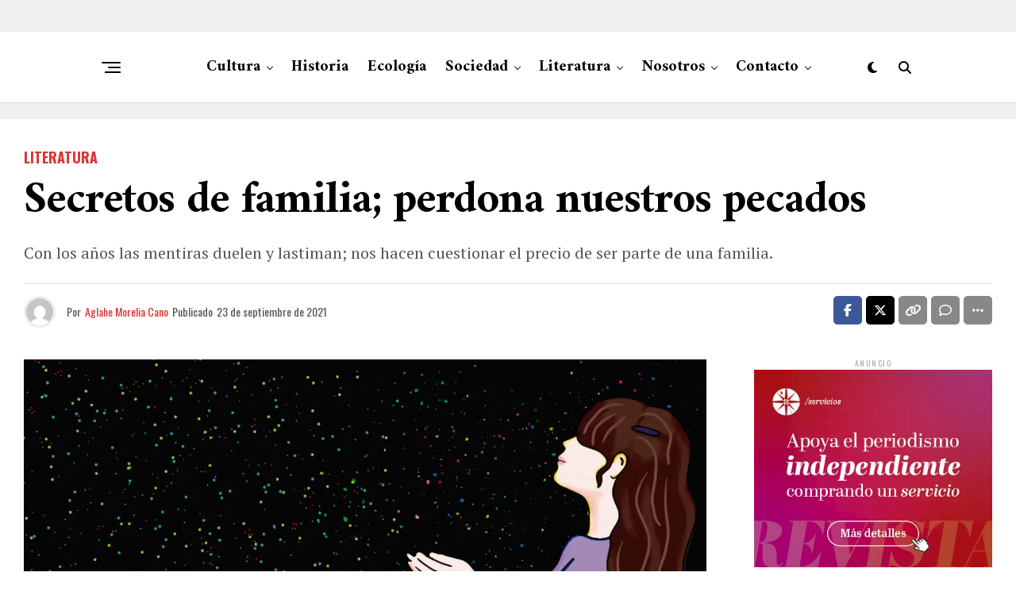

--- FILE ---
content_type: text/html; charset=UTF-8
request_url: https://revistabrujulamx.com/secretos-de-familia-perdona-nuestros-pecados/23/09/2021/
body_size: 85863
content:
<!DOCTYPE html>
<html dir="ltr" lang="es" prefix="og: https://ogp.me/ns# fb: http://ogp.me/ns/fb#">
<head>
<meta charset="UTF-8" >
<meta name="viewport" id="viewport" content="width=device-width, initial-scale=1.0, maximum-scale=5.0, minimum-scale=1.0, user-scalable=yes" />
<title>Secretos de familia; perdona nuestros pecados - Revista Brújula MX</title>
	<style>img:is([sizes="auto" i], [sizes^="auto," i]) { contain-intrinsic-size: 3000px 1500px }</style>
	
		<!-- All in One SEO 4.9.1.1 - aioseo.com -->
	<meta name="description" content="Con los años las mentiras duelen y lastiman; nos hacen cuestionar el precio de ser parte de una familia." />
	<meta name="robots" content="max-image-preview:large" />
	<meta name="author" content="Aglahe Morelia Cano"/>
	<link rel="canonical" href="https://revistabrujulamx.com/secretos-de-familia-perdona-nuestros-pecados/23/09/2021/" />
	<meta name="generator" content="All in One SEO (AIOSEO) 4.9.1.1" />
		<meta property="og:locale" content="es_ES" />
		<meta property="og:site_name" content="Revista Brújula MX - #RedescubreTuRegión" />
		<meta property="og:type" content="article" />
		<meta property="og:title" content="Secretos de familia; perdona nuestros pecados - Revista Brújula MX" />
		<meta property="og:description" content="Con los años las mentiras duelen y lastiman; nos hacen cuestionar el precio de ser parte de una familia." />
		<meta property="og:url" content="https://revistabrujulamx.com/secretos-de-familia-perdona-nuestros-pecados/23/09/2021/" />
		<meta property="og:image" content="https://revistabrujulamx.com/wp-content/uploads/2021/09/01_web_secretosfam.jpeg" />
		<meta property="og:image:secure_url" content="https://revistabrujulamx.com/wp-content/uploads/2021/09/01_web_secretosfam.jpeg" />
		<meta property="og:image:width" content="1280" />
		<meta property="og:image:height" content="720" />
		<meta property="article:published_time" content="2021-09-23T21:00:00+00:00" />
		<meta property="article:modified_time" content="2021-09-23T21:46:51+00:00" />
		<meta property="article:publisher" content="https://facebook.com/revistabrujulamx" />
		<meta name="twitter:card" content="summary_large_image" />
		<meta name="twitter:site" content="@revistabrujulam" />
		<meta name="twitter:title" content="Secretos de familia; perdona nuestros pecados - Revista Brújula MX" />
		<meta name="twitter:description" content="Con los años las mentiras duelen y lastiman; nos hacen cuestionar el precio de ser parte de una familia." />
		<meta name="twitter:creator" content="@revistabrujulam" />
		<meta name="twitter:image" content="https://revistabrujulamx.com/wp-content/uploads/2021/09/01_web_secretosfam.jpeg" />
		<script type="application/ld+json" class="aioseo-schema">
			{"@context":"https:\/\/schema.org","@graph":[{"@type":"BlogPosting","@id":"https:\/\/revistabrujulamx.com\/secretos-de-familia-perdona-nuestros-pecados\/23\/09\/2021\/#blogposting","name":"Secretos de familia; perdona nuestros pecados - Revista Br\u00fajula MX","headline":"Secretos de familia; perdona nuestros pecados","author":{"@id":"https:\/\/revistabrujulamx.com\/author\/aglahemorelia89\/#author"},"publisher":{"@id":"https:\/\/revistabrujulamx.com\/#organization"},"image":{"@type":"ImageObject","url":"https:\/\/revistabrujulamx.com\/wp-content\/uploads\/2021\/09\/01_web_secretosfam.jpeg","width":1280,"height":720,"caption":"Dise\u00f1o: Mary Maldonado"},"datePublished":"2021-09-23T16:00:00-05:00","dateModified":"2021-09-23T16:46:51-05:00","inLanguage":"es-ES","mainEntityOfPage":{"@id":"https:\/\/revistabrujulamx.com\/secretos-de-familia-perdona-nuestros-pecados\/23\/09\/2021\/#webpage"},"isPartOf":{"@id":"https:\/\/revistabrujulamx.com\/secretos-de-familia-perdona-nuestros-pecados\/23\/09\/2021\/#webpage"},"articleSection":"Literatura, Capitulo, Corto, Historia, Letras, Literatura"},{"@type":"BreadcrumbList","@id":"https:\/\/revistabrujulamx.com\/secretos-de-familia-perdona-nuestros-pecados\/23\/09\/2021\/#breadcrumblist","itemListElement":[{"@type":"ListItem","@id":"https:\/\/revistabrujulamx.com#listItem","position":1,"name":"Inicio","item":"https:\/\/revistabrujulamx.com","nextItem":{"@type":"ListItem","@id":"https:\/\/revistabrujulamx.com\/category\/literatura\/#listItem","name":"Literatura"}},{"@type":"ListItem","@id":"https:\/\/revistabrujulamx.com\/category\/literatura\/#listItem","position":2,"name":"Literatura","item":"https:\/\/revistabrujulamx.com\/category\/literatura\/","nextItem":{"@type":"ListItem","@id":"https:\/\/revistabrujulamx.com\/secretos-de-familia-perdona-nuestros-pecados\/23\/09\/2021\/#listItem","name":"Secretos de familia; perdona nuestros pecados"},"previousItem":{"@type":"ListItem","@id":"https:\/\/revistabrujulamx.com#listItem","name":"Inicio"}},{"@type":"ListItem","@id":"https:\/\/revistabrujulamx.com\/secretos-de-familia-perdona-nuestros-pecados\/23\/09\/2021\/#listItem","position":3,"name":"Secretos de familia; perdona nuestros pecados","previousItem":{"@type":"ListItem","@id":"https:\/\/revistabrujulamx.com\/category\/literatura\/#listItem","name":"Literatura"}}]},{"@type":"Organization","@id":"https:\/\/revistabrujulamx.com\/#organization","name":"Revista Brujula MX","description":"#RedescubreTuRegi\u00f3n","url":"https:\/\/revistabrujulamx.com\/","telephone":"+525537348547","logo":{"@type":"ImageObject","url":"https:\/\/revistabrujulamx.com\/wp-content\/uploads\/2021\/04\/Brujula@2x.png","@id":"https:\/\/revistabrujulamx.com\/secretos-de-familia-perdona-nuestros-pecados\/23\/09\/2021\/#organizationLogo","width":1200,"height":391,"caption":"Logotipo Retina"},"image":{"@id":"https:\/\/revistabrujulamx.com\/secretos-de-familia-perdona-nuestros-pecados\/23\/09\/2021\/#organizationLogo"},"sameAs":["https:\/\/facebook.com\/revistabrujulamx","https:\/\/x.com\/revistabrujulam","https:\/\/instagram.com\/revistabrujulamx","https:\/\/tiktok.com\/@revistabrujulamx","https:\/\/linkedin.com\/company\/revistabrujulamx"]},{"@type":"Person","@id":"https:\/\/revistabrujulamx.com\/author\/aglahemorelia89\/#author","url":"https:\/\/revistabrujulamx.com\/author\/aglahemorelia89\/","name":"Aglahe Morelia Cano","image":{"@type":"ImageObject","@id":"https:\/\/revistabrujulamx.com\/secretos-de-familia-perdona-nuestros-pecados\/23\/09\/2021\/#authorImage","url":"https:\/\/revistabrujulamx.com\/wp-content\/litespeed\/avatar\/6ace1408994bea388d9cf8d790102845.jpg?ver=1766087082","width":96,"height":96,"caption":"Aglahe Morelia Cano"}},{"@type":"WebPage","@id":"https:\/\/revistabrujulamx.com\/secretos-de-familia-perdona-nuestros-pecados\/23\/09\/2021\/#webpage","url":"https:\/\/revistabrujulamx.com\/secretos-de-familia-perdona-nuestros-pecados\/23\/09\/2021\/","name":"Secretos de familia; perdona nuestros pecados - Revista Br\u00fajula MX","description":"Con los a\u00f1os las mentiras duelen y lastiman; nos hacen cuestionar el precio de ser parte de una familia.","inLanguage":"es-ES","isPartOf":{"@id":"https:\/\/revistabrujulamx.com\/#website"},"breadcrumb":{"@id":"https:\/\/revistabrujulamx.com\/secretos-de-familia-perdona-nuestros-pecados\/23\/09\/2021\/#breadcrumblist"},"author":{"@id":"https:\/\/revistabrujulamx.com\/author\/aglahemorelia89\/#author"},"creator":{"@id":"https:\/\/revistabrujulamx.com\/author\/aglahemorelia89\/#author"},"image":{"@type":"ImageObject","url":"https:\/\/revistabrujulamx.com\/wp-content\/uploads\/2021\/09\/01_web_secretosfam.jpeg","@id":"https:\/\/revistabrujulamx.com\/secretos-de-familia-perdona-nuestros-pecados\/23\/09\/2021\/#mainImage","width":1280,"height":720,"caption":"Dise\u00f1o: Mary Maldonado"},"primaryImageOfPage":{"@id":"https:\/\/revistabrujulamx.com\/secretos-de-familia-perdona-nuestros-pecados\/23\/09\/2021\/#mainImage"},"datePublished":"2021-09-23T16:00:00-05:00","dateModified":"2021-09-23T16:46:51-05:00"},{"@type":"WebSite","@id":"https:\/\/revistabrujulamx.com\/#website","url":"https:\/\/revistabrujulamx.com\/","name":"Revista Br\u00fajula MX","description":"#RedescubreTuRegi\u00f3n","inLanguage":"es-ES","publisher":{"@id":"https:\/\/revistabrujulamx.com\/#organization"}}]}
		</script>
		<!-- All in One SEO -->

<link rel='dns-prefetch' href='//www.googletagmanager.com' />
<link rel='dns-prefetch' href='//ajax.googleapis.com' />
<link rel='dns-prefetch' href='//fonts.googleapis.com' />
<link rel="alternate" type="application/rss+xml" title="Revista Brújula MX &raquo; Feed" href="https://revistabrujulamx.com/feed/" />
<link rel="alternate" type="application/rss+xml" title="Revista Brújula MX &raquo; Feed de los comentarios" href="https://revistabrujulamx.com/comments/feed/" />
<link rel="alternate" type="application/rss+xml" title="Revista Brújula MX &raquo; Comentario Secretos de familia; perdona nuestros pecados del feed" href="https://revistabrujulamx.com/secretos-de-familia-perdona-nuestros-pecados/23/09/2021/feed/" />
<style id="litespeed-ccss">img:is([sizes="auto"i],[sizes^="auto,"i]){contain-intrinsic-size:3000px 1500px}ul{box-sizing:border-box}:root{--wp--preset--font-size--normal:16px;--wp--preset--font-size--huge:42px}:root{--wp--preset--aspect-ratio--square:1;--wp--preset--aspect-ratio--4-3:4/3;--wp--preset--aspect-ratio--3-4:3/4;--wp--preset--aspect-ratio--3-2:3/2;--wp--preset--aspect-ratio--2-3:2/3;--wp--preset--aspect-ratio--16-9:16/9;--wp--preset--aspect-ratio--9-16:9/16;--wp--preset--color--black:#000000;--wp--preset--color--cyan-bluish-gray:#abb8c3;--wp--preset--color--white:#ffffff;--wp--preset--color--pale-pink:#f78da7;--wp--preset--color--vivid-red:#cf2e2e;--wp--preset--color--luminous-vivid-orange:#ff6900;--wp--preset--color--luminous-vivid-amber:#fcb900;--wp--preset--color--light-green-cyan:#7bdcb5;--wp--preset--color--vivid-green-cyan:#00d084;--wp--preset--color--pale-cyan-blue:#8ed1fc;--wp--preset--color--vivid-cyan-blue:#0693e3;--wp--preset--color--vivid-purple:#9b51e0;--wp--preset--gradient--vivid-cyan-blue-to-vivid-purple:linear-gradient(135deg,rgba(6,147,227,1) 0%,rgb(155,81,224) 100%);--wp--preset--gradient--light-green-cyan-to-vivid-green-cyan:linear-gradient(135deg,rgb(122,220,180) 0%,rgb(0,208,130) 100%);--wp--preset--gradient--luminous-vivid-amber-to-luminous-vivid-orange:linear-gradient(135deg,rgba(252,185,0,1) 0%,rgba(255,105,0,1) 100%);--wp--preset--gradient--luminous-vivid-orange-to-vivid-red:linear-gradient(135deg,rgba(255,105,0,1) 0%,rgb(207,46,46) 100%);--wp--preset--gradient--very-light-gray-to-cyan-bluish-gray:linear-gradient(135deg,rgb(238,238,238) 0%,rgb(169,184,195) 100%);--wp--preset--gradient--cool-to-warm-spectrum:linear-gradient(135deg,rgb(74,234,220) 0%,rgb(151,120,209) 20%,rgb(207,42,186) 40%,rgb(238,44,130) 60%,rgb(251,105,98) 80%,rgb(254,248,76) 100%);--wp--preset--gradient--blush-light-purple:linear-gradient(135deg,rgb(255,206,236) 0%,rgb(152,150,240) 100%);--wp--preset--gradient--blush-bordeaux:linear-gradient(135deg,rgb(254,205,165) 0%,rgb(254,45,45) 50%,rgb(107,0,62) 100%);--wp--preset--gradient--luminous-dusk:linear-gradient(135deg,rgb(255,203,112) 0%,rgb(199,81,192) 50%,rgb(65,88,208) 100%);--wp--preset--gradient--pale-ocean:linear-gradient(135deg,rgb(255,245,203) 0%,rgb(182,227,212) 50%,rgb(51,167,181) 100%);--wp--preset--gradient--electric-grass:linear-gradient(135deg,rgb(202,248,128) 0%,rgb(113,206,126) 100%);--wp--preset--gradient--midnight:linear-gradient(135deg,rgb(2,3,129) 0%,rgb(40,116,252) 100%);--wp--preset--font-size--small:13px;--wp--preset--font-size--medium:20px;--wp--preset--font-size--large:36px;--wp--preset--font-size--x-large:42px;--wp--preset--spacing--20:0.44rem;--wp--preset--spacing--30:0.67rem;--wp--preset--spacing--40:1rem;--wp--preset--spacing--50:1.5rem;--wp--preset--spacing--60:2.25rem;--wp--preset--spacing--70:3.38rem;--wp--preset--spacing--80:5.06rem;--wp--preset--shadow--natural:6px 6px 9px rgba(0, 0, 0, 0.2);--wp--preset--shadow--deep:12px 12px 50px rgba(0, 0, 0, 0.4);--wp--preset--shadow--sharp:6px 6px 0px rgba(0, 0, 0, 0.2);--wp--preset--shadow--outlined:6px 6px 0px -3px rgba(255, 255, 255, 1), 6px 6px rgba(0, 0, 0, 1);--wp--preset--shadow--crisp:6px 6px 0px rgba(0, 0, 0, 1)}.pswp{display:none;position:absolute;width:100%;height:100%;left:0;top:0;overflow:hidden;-ms-touch-action:none;touch-action:none;z-index:1500;-webkit-text-size-adjust:100%;-webkit-backface-visibility:hidden;outline:none}.pswp *{box-sizing:border-box}.pswp__bg{background:#000;opacity:0;-webkit-backface-visibility:hidden;will-change:opacity}.pswp__bg,.pswp__scroll-wrap{position:absolute;left:0;top:0;width:100%;height:100%}.pswp__scroll-wrap{overflow:hidden}.pswp__container{-ms-touch-action:none;touch-action:none;position:absolute;left:0;right:0;top:0;bottom:0}.pswp__container{-webkit-touch-callout:none}.pswp__bg{will-change:opacity}.pswp__container{-webkit-backface-visibility:hidden}.pswp__item{right:0;bottom:0;overflow:hidden}.pswp__item{position:absolute;left:0;top:0}.pswp__button{width:44px;height:44px;position:relative;background:none;overflow:visible;-webkit-appearance:none;display:block;border:0;padding:0;margin:0;float:right;opacity:.75;box-shadow:none}.pswp__button::-moz-focus-inner{padding:0;border:0}.pswp__button,.pswp__button--arrow--left:before,.pswp__button--arrow--right:before{background:url(/wp-content/plugins/reviewer/public/assets/css/default-skin.png)0 0 no-repeat;background-size:264px 88px;width:44px;height:44px}.pswp__button--close{background-position:0-44px}.pswp__button--share{background-position:-44px -44px}.pswp__button--fs{display:none}.pswp__button--zoom{display:none;background-position:-88px 0}.pswp__button--arrow--left,.pswp__button--arrow--right{background:none;top:50%;margin-top:-50px;width:70px;height:100px;position:absolute}.pswp__button--arrow--left{left:0}.pswp__button--arrow--right{right:0}.pswp__button--arrow--left:before,.pswp__button--arrow--right:before{content:"";top:35px;background-color:rgb(0 0 0/.3);height:30px;width:32px;position:absolute}.pswp__button--arrow--left:before{left:6px;background-position:-138px -44px}.pswp__button--arrow--right:before{right:6px;background-position:-94px -44px}.pswp__share-modal{display:block;background:rgb(0 0 0/.5);width:100%;height:100%;top:0;left:0;padding:10px;position:absolute;z-index:1600;opacity:0;-webkit-backface-visibility:hidden;will-change:opacity}.pswp__share-modal--hidden{display:none}.pswp__share-tooltip{z-index:1620;position:absolute;background:#fff;top:56px;border-radius:2px;display:block;width:auto;right:44px;box-shadow:0 2px 5px rgb(0 0 0/.25);-webkit-transform:translateY(6px);transform:translateY(6px);-webkit-backface-visibility:hidden;will-change:transform}.pswp__counter{position:absolute;left:0;top:0;height:44px;font-size:13px;line-height:44px;color:#fff;opacity:.75;padding:0 10px}.pswp__caption{position:absolute;left:0;bottom:0;width:100%;min-height:44px}.pswp__caption__center{text-align:left;max-width:420px;margin:0 auto;font-size:13px;padding:10px;line-height:20px;color:#ccc}.pswp__preloader{width:44px;height:44px;position:absolute;top:0;left:50%;margin-left:-22px;opacity:0;will-change:opacity;direction:ltr}.pswp__preloader__icn{width:20px;height:20px;margin:12px}@media screen and (max-width:1024px){.pswp__preloader{position:relative;left:auto;top:auto;margin:0;float:right}}.pswp__ui{-webkit-font-smoothing:auto;visibility:visible;opacity:1;z-index:1550}.pswp__top-bar{position:absolute;left:0;top:0;height:44px;width:100%}.pswp__caption,.pswp__top-bar{-webkit-backface-visibility:hidden;will-change:opacity}.pswp__caption,.pswp__top-bar{background-color:rgb(0 0 0/.5)}.pswp__ui--hidden .pswp__button--arrow--left,.pswp__ui--hidden .pswp__button--arrow--right,.pswp__ui--hidden .pswp__caption,.pswp__ui--hidden .pswp__top-bar{opacity:.001}*,::after,::before{box-sizing:border-box;word-break:break-word;word-wrap:break-word}html,body,div,span,h1,h2,h3,h4,p,a,img,small,i,ul,li,form,label,article,header,nav,time{margin:0;padding:0;border:0;font-size:100%;vertical-align:baseline}article,header,nav{display:block}ul{list-style:none}html{overflow-x:hidden}body{background:#f0f0f0;color:#000;font-family:"Roboto",sans-serif;font-size:1rem;-webkit-font-smoothing:antialiased;font-weight:400;line-height:100%;margin:0 auto;padding:0}h1,h2,h3,h4,h3 a{-webkit-backface-visibility:hidden;color:#000}img{max-width:100%;height:auto;-webkit-backface-visibility:hidden}a,a:visited{color:#ec2b8c;opacity:1;text-decoration:none}#zox-side-wrap a{color:#000;font-weight:700}.relative,.zoxrel{position:relative}.zox100{width:100%}.zoxlh0{line-height:0}.left{float:left}.zox-mob-img{display:none!important}#zox-site,#zox-site-wall{overflow:hidden;width:100%}#zox-site-main{-webkit-backface-visibility:hidden;backface-visibility:hidden;width:100%;z-index:9999}#zox-site-grid{display:grid;grid-template-columns:100%;width:100%}.single #zox-site-grid{background:#f0f0f0}#zox-main-body-wrap{padding:20px 0 40px;width:100%;min-height:600px}#zox-lead-top-wrap{overflow:hidden;position:relative;width:100%}#zox-lead-top-in{overflow:hidden;position:relative;width:100%;height:100%}#zox-lead-top{background-color:#f0f0f0;line-height:0;text-align:center;width:100%}#zox-main-head-wrap{width:100%;z-index:99999}#zox-top-head-wrap,#zox-bot-head-wrap{width:100%}#zox-top-head-wrap{overflow:hidden}#zox-bot-head-wrap,.zox-bot-head-menu,#zox-bot-head,#zox-bot-head-left,#zox-bot-head-right,.zox-bot-head-logo{height:80px}#zox-bot-head-wrap{background:#fff}.zox-head-width{display:grid;margin:0 auto;padding:0 30px;width:100%;max-width:1320px}#zox-top-head{display:grid;float:left;grid-column-gap:50px;grid-template-columns:250px auto 250px;justify-content:space-between;width:100%}#zox-top-head-left,#zox-top-head-right{position:relative;width:250px}#zox-top-head-right{display:grid;align-content:center;justify-content:end}#zox-top-head-mid{display:grid;align-content:center;line-height:0;text-align:center;width:100%}#zox-bot-head{display:grid;grid-column-gap:30px;grid-template-columns:auto 60px}#zox-bot-head-left,#zox-bot-head-right{display:grid;align-content:center}#zox-bot-head-left{display:none;width:24px}#zox-bot-head-right{grid-gap:10px;grid-template-columns:1fr 1fr;justify-content:end;width:60px}#zox-bot-head-mid{width:100%}.zox-bot-head-logo{line-height:0;overflow:hidden;position:absolute;top:0;left:0;text-align:center;width:auto;z-index:1}.zox-bot-head-logo,.zox-bot-head-logo-main{display:grid;align-content:center}h2.zox-logo-title{display:block;font-size:0}.zox-bot-head-menu{display:grid;grid-template-columns:100%;padding:0 0 0 90px;text-align:center;width:100%}span.zox-nav-search-but{align-self:center;color:#000;font-size:16px;text-align:center;width:24px;height:16px}h2.zox-logo-title{display:block;font-size:0}.zox-trans-head:before{content:"";background-image:-moz-linear-gradient(to top,#fff0 0,rgb(0 0 0/.3) 50%,rgb(0 0 0/.6) 100%);background-image:-ms-linear-gradient(to top,#fff0 0,rgb(0 0 0/.3) 50%,rgb(0 0 0/.6) 100%);background-image:-o-linear-gradient(to top,#fff0 0,rgb(0 0 0/.3) 50%,rgb(0 0 0/.6) 100%);background-image:-webkit-linear-gradient(to top,#fff0 0,rgb(0 0 0/.3) 50%,rgb(0 0 0/.6) 100%);background-image:-webkit-gradient(linear,center bottom,center top,from(#fff0),to(rgb(0 0 0/.6)));background-image:linear-gradient(to top,#fff0 0,rgb(0 0 0/.2) 50%,rgb(0 0 0/.4) 100%);position:absolute;left:0;top:0;width:100%;height:100%}.zox-nav-menu{width:100%;height:80px}.zox-nav-menu ul{float:left;text-align:center;width:100%}.zox-nav-menu ul li{display:inline-block;position:relative}.zox-nav-menu ul li a{color:#000;float:left;font-family:"Roboto Condensed",sans-serif;font-size:22px;font-weight:300;line-height:1;padding:29px 10px;position:relative;text-transform:capitalize}.zox-nav-menu ul li.menu-item-has-children ul.sub-menu li a:after{content:"";display:inline-block;border:none;margin:0;position:absolute;top:auto;right:auto;transform:none;width:auto;height:auto}.zox-nav-menu ul li.menu-item-has-children a:after{content:"";display:inline-block;border-right:1px solid #000;border-bottom:1px solid #000;margin:-4px 0 0 0;position:absolute;top:50%;right:-5px;transform:rotate(45deg);width:6px;height:6px}.zox-nav-menu ul li.menu-item-has-children a{margin-right:15px}.zox-nav-menu ul li ul.sub-menu{background:#fff;-webkit-backface-visibility:hidden;backface-visibility:hidden;-webkit-box-shadow:0 5px 5px 0 rgb(0 0 0/.15);-moz-box-shadow:0 5px 5px 0 rgb(0 0 0/.15);-ms-box-shadow:0 5px 5px 0 rgb(0 0 0/.15);-o-box-shadow:0 5px 5px 0 rgb(0 0 0/.15);box-shadow:0 5px 5px 0 rgb(0 0 0/.15);color:#000;position:absolute;top:80px;left:-7px;max-width:200px;opacity:0;overflow:hidden;text-align:left;-webkit-transform:translateY(-999px);-moz-transform:translateY(-999px);-ms-transform:translateY(-999px);-o-transform:translateY(-999px);transform:translateY(-999px);width:auto;height:0;z-index:1}.zox-nav-menu ul li ul.sub-menu:after{content:"";border-left:11px solid #fff0;border-right:11px solid #fff0;border-bottom:11px solid #fff;position:absolute;top:-10px;left:30px;width:0;height:0}.zox-nav-menu ul li ul.sub-menu li{display:block;float:left;position:relative;width:100%}.zox-nav-menu ul li ul.sub-menu li a{color:#444!important;float:left;font-size:.875rem;font-weight:600;letter-spacing:0;line-height:1.1;padding:13px 20px!important;text-transform:none;width:200px}#zox-search-wrap{-webkit-backface-visibility:hidden;backface-visibility:hidden;background:rgb(0 0 0/.75);opacity:0;position:fixed;top:0;left:0;-webkit-transform:translate3d(0,-100%,0);-moz-transform:translate3d(0,-100%,0);-ms-transform:translate3d(0,-100%,0);-o-transform:translate3d(0,-100%,0);transform:translate3d(0,-100%,0);width:100%;height:100%;z-index:999999}.zox-search-but-wrap{position:absolute;top:60px;right:80px;width:60px;height:60px}#zox-search-wrap .zox-search-but-wrap span{background:#fff;top:27px}.zox-search-cont{margin:-12vh 0 0-25%;position:absolute;top:50%;left:50%;width:50%;min-width:200px}p.zox-search-p{color:#fff;font-family:"Roboto Condensed",sans-serif;font-size:2.5vw;font-weight:700;margin:0 0 30px;text-align:center;width:100%}.zox-search-box{background:rgb(255 255 255/.15);border:1px solid #fff;border-radius:10px;display:flex;overflow:hidden;position:relative;width:100%;height:80px}#zox-search-input{background:none;border:none;color:#fff;float:left;font-size:38px;font-weight:300;line-height:1;padding:20px;position:relative;text-transform:uppercase;width:75%;height:100%}#zox-search-form #zox-search-submit{background:#ec2b8c;border:none;color:#fff;font-size:1rem;font-weight:700;line-height:1;position:absolute;top:0;right:0;text-align:center;text-transform:uppercase;width:25%;height:100%}.zox-fly-top{color:#aaa;opacity:0;overflow:hidden;position:fixed;right:0;bottom:10px;text-align:center;width:70px;height:0;z-index:99999}.zox-fly-top span{font-size:40px;line-height:1}span.zox-night{color:#000;font-size:16px}.zox-logo-dark{display:none}.zox-fly-but-wrap{display:grid;align-content:center;justify-content:center;margin:28px 0;width:24px;height:14px}#zox-fly-wrap{overflow:hidden;position:fixed;top:0;bottom:0;left:0;-webkit-transform:translate3d(-400px,0,0);-moz-transform:translate3d(-400px,0,0);-ms-transform:translate3d(-400px,0,0);-o-transform:translate3d(-400px,0,0);transform:translate3d(-400px,0,0);width:400px;height:100%;z-index:999999}#zox-fly-menu-top{display:grid;grid-template-columns:calc(100% - 50px) 50px;align-content:center;justify-content:space-between;margin:10px 0 0;padding:0 30px;width:100%;height:60px}#zox-fly-logo{display:grid;align-content:center;padding:0 0 0 50px;text-align:center;height:60px}#zox-fly-logo img{width:auto;max-height:50px}#zox-fly-wrap .zox-fly-but-wrap{display:grid;align-content:center;justify-content:center;margin:17px 0 17px 24px;width:26px;height:26px}.zox-fly-but-wrap span,.zox-search-but-wrap span{-webkit-border-radius:2px;-moz-border-radius:2px;-ms-border-radius:2px;-o-border-radius:2px;border-radius:2px;background:#000;display:block;position:absolute;right:0;-webkit-transform:rotate(0deg);-moz-transform:rotate(0deg);-ms-transform:rotate(0deg);-o-transform:rotate(0deg);transform:rotate(0deg);height:2px}.zox-fly-but-wrap span:nth-child(1){top:0;width:24px}.zox-fly-but-wrap span:nth-child(2),.zox-fly-but-wrap span:nth-child(3){top:12px;width:20px}.zox-fly-but-wrap span:nth-child(4){top:6px;width:16px}.zox-search-but-wrap span:nth-child(1){-webkit-transform:rotate(45deg);-moz-transform:rotate(45deg);-ms-transform:rotate(45deg);-o-transform:rotate(45deg);transform:rotate(45deg);width:30px}.zox-search-but-wrap span:nth-child(2){-webkit-transform:rotate(-45deg);-moz-transform:rotate(-45deg);-ms-transform:rotate(-45deg);-o-transform:rotate(-45deg);transform:rotate(-45deg);width:30px}.zox-search-but-wrap span:nth-child(1),.zox-search-but-wrap span:nth-child(2){width:60px}.zox-fly-but-menu{float:left;margin-left:15px;position:relative}#zox-fly-menu-wrap{overflow:hidden;position:absolute;top:70px;left:0;width:100%;height:calc(100% - 142px)}nav.zox-fly-nav-menu{-webkit-backface-visibility:hidden;backface-visibility:hidden;display:grid;overflow:hidden;padding:30px 30px 0;position:absolute!important;width:100%;max-height:calc(100vh - 170px)}nav.zox-fly-nav-menu ul{float:left;position:relative;width:100%}nav.zox-fly-nav-menu ul li{float:left;position:relative;width:100%}nav.zox-fly-nav-menu ul li:first-child{margin-top:-14px}nav.zox-fly-nav-menu ul li ul li:first-child{margin-top:0}nav.zox-fly-nav-menu ul li a{display:inline-block;font-size:24px;line-height:1;padding:14px 0;text-transform:uppercase}nav.zox-fly-nav-menu ul li.menu-item-has-children:after{content:"+";font-family:"Open Sans",sans-serif;font-size:38px;font-weight:700;position:absolute;right:0;top:10px}nav.zox-fly-nav-menu ul li ul.sub-menu{border-top:1px solid rgb(0 0 0/.1);display:none;float:left;padding-left:20px;width:100%}.zox-fly-fade{background:rgb(0 0 0/.5);opacity:0;width:100%;position:fixed;top:0;left:0;transform:scale(2);z-index:99999}#zox-fly-soc-wrap{margin:0 5.40540540541%;position:absolute;bottom:20px;left:0;text-align:center;width:89.1891891892%}span.zox-fly-soc-head{color:#000;display:inline-block;font-size:.7rem;font-weight:400;line-height:1;margin-bottom:15px;text-transform:uppercase}ul.zox-fly-soc-list{text-align:center;width:100%}ul.zox-fly-soc-list li{display:inline-block}ul.zox-fly-soc-list li a{background:rgb(0 0 0/.15);-webkit-border-radius:50%;-moz-border-radius:50%;-ms-border-radius:50%;-o-border-radius:50%;border-radius:50%;color:#000;display:inline-block;font-size:14px;line-height:1;margin-left:2px;padding-top:9px;text-align:center;width:32px;height:32px}ul.zox-fly-soc-list li:first-child a{margin-left:0}.zox-art-img{-webkit-backface-visibility:hidden;overflow:hidden;grid-area:zox-img}.zox-art-text{display:grid;grid-area:zox-text}h3.zox-s-cat{float:left;position:relative;width:100%;margin:0 0 10px}span.zox-s-cat{color:#ec2b8c;float:left;font-family:"Roboto",sans-serif;font-size:14px;font-weight:900;line-height:1;position:relative;text-transform:uppercase}p.zox-s-graph{color:#555;float:left;font-family:"Roboto",sans-serif;font-size:1rem;font-weight:400;line-height:1.5;margin:5px 0 0;position:relative;width:100%}.zox-div4 p.zox-s-graph{display:none}.zox-div4 span.zox-s-cat{font-size:.75rem}.zox-s5.zox-div1 .zox-art-wrap,.zox-s5.zox-div23 .zox-art-wrap{display:grid;grid-area:feat-main;grid-template-areas:"zox-text zox-img"}.zox-post-more p.zox-s-graph{display:none!important}.zox-s5 span.zox-s-cat{color:#bbb;float:none;font-size:.75rem}.zox-s5 p.zox-s-graph{color:#000;font-size:1.125rem;line-height:1.45}.zox-feat-ent1-cont-wrap{display:grid;grid-area:feat-contw;grid-gap:20px;grid-template-areas:"feat-left feat-cont";grid-template-columns:300px auto}.zox-feat-ent1-cont{display:grid;align-content:start;grid-area:feat-cont;grid-gap:20px;grid-template-areas:"feat-main""feat-sub"}.zox-feat-ent1-main-wrap{box-shadow:0 0 2px 1px rgb(0 0 0/.06);background:#fff;display:grid;grid-area:feat-main;width:100%}.zox-feat-ent1-sub-wrap{display:grid;grid-area:feat-sub;grid-gap:20px;grid-template-columns:repeat(2,1fr);width:100%}.zox-feat-right-wrap{grid-area:feat-right;grid-gap:20px;grid-template-columns:100%;width:100%}.zox-feat-left-wrap{background:#fff;grid-area:feat-left;grid-template-columns:100%}.single .zox-side-widget.zox_ad_widget{border:none;box-shadow:none}.zox-feat-ent2-main-wrap{display:grid;grid-area:feat-main}.zox-feat-ent2-bot{display:grid;grid-area:feat-bot;grid-gap:24px;grid-template-areas:"feat-sub feat-right";grid-template-columns:auto 376px}.zox-feat-ent2-sub-wrap{display:grid;align-content:start;grid-area:feat-sub;grid-gap:24px}.zox-feat-net1-cont{display:grid;grid-area:feat-cont;grid-gap:20px;grid-template-areas:"feat-left feat-main";grid-template-columns:265px auto}.zox-feat-net1-main-wrap{display:grid;align-content:start;grid-area:feat-main}.zox-feat-net1-sub{display:grid;align-content:start;grid-area:feat-left;grid-gap:40px}.zox-feat-net1-right-wrap{display:grid;align-content:start;grid-area:feat-right}.zox-feat-net2-main-wrap{display:grid;grid-area:feat-main}.zox-feat-net2-sub-wrap{display:grid;grid-area:feat-sub;grid-gap:2px;grid-template-columns:repeat(2,1fr)}.zox-feat-sport1-main-wrap{display:grid;grid-area:feat-main}.zox-feat-sport1-sub-wrap{display:grid;grid-area:feat-sub;grid-gap:24px;grid-template-columns:repeat(3,1fr)}.zox-feat-right-wrap{display:grid;align-content:start;grid-area:feat-right}.zox-div4 .zox-art-img img{object-fit:cover;position:absolute;top:0;height:100%}.zox-div4 p.zox-s-graph{display:none}.zox-net3 .zox-div4 p.zox-s-graph{display:inline}.zox-widget-flex1-adl .zox-widget-flex1-ad .zox-widget-flex1-cont{grid-area:widget-cont}.zox-widget-flex1-adl .zox-widget-flex1-ad .zox-widget-side-ad{grid-area:widget-ad}#zox-side-wrap{display:grid;grid-gap:20px;grid-template-columns:100%}.zox-side-widget{background:#fff;float:left;padding:20px 20px 30px;width:100%}.single .zox-side-widget{padding:20px 0 30px}.zox-side-widget:first-child{margin:0}.zox-widget-ad{float:left;line-height:0;padding:13px 0 0;text-align:center;width:100%}.zox-side-widget.zox_ad_widget{background:none;border:none;padding:0}.zox-widget-ad span.zox-ad-label{color:#aaa;float:left;font-size:10px;letter-spacing:1.5px;line-height:1;margin:-13px 0 0;text-align:center;text-transform:uppercase;width:100%}.zox-widget-side-trend-wrap .zox-art-img,.zox-widget-side-trend-wrap h3.zox-s-cat{display:none}.zox-post-top-wrap,.zox-post-bot-wrap{display:grid;grid-gap:40px;grid-template-columns:100%}.zox-post-width{margin:0 auto;padding:0 30px;max-width:1320px}.zox-post-main{float:left;width:100%}.zox-auto-post-grid .zox-post-video1-left{display:grid;grid-area:zox-video}.zox-auto-post-grid .zox-post-video1-right{display:grid;grid-area:zox-title;margin:0 auto;max-width:600px;text-align:center}.zox-article-wrap{background:#fff;display:grid;align-content:start;grid-gap:40px;grid-template-columns:100%;grid-template-rows:auto;padding:40px 0;min-height:700px}h3.zox-post-cat{float:left;margin:0 0 15px;width:100%}span.zox-post-cat{font-size:1.125rem;text-transform:uppercase}h1.zox-post-title{color:#000;float:left;Font-family:"Roboto Condensed",sans-serif;font-size:3.5rem;font-weight:700;letter-spacing:-.02em;line-height:1.125;word-wrap:break-word;text-transform:capitalize;width:100%}span.zox-post-excerpt{float:left;margin:20px 0 0;width:100%}span.zox-post-excerpt p{color:#555;font-size:1.25rem;line-height:1.375}.zox-post-info-wrap{border-top:1px solid #ddd;display:grid;align-content:center;float:left;grid-gap:50px;grid-template-columns:auto auto;margin:25px 0 0;padding:15px 0 0;width:100%}.zox-post-byline-wrap{display:grid;align-items:center;grid-gap:14px;grid-template-columns:40px auto;width:100%}.zox-author-thumb{border:3px solid #eee;border-radius:50%;overflow:hidden;width:40px;height:40px}.zox-author-info-wrap{color:#555;font-size:.875rem;line-height:1}.zox-author-name-wrap,.zox-author-name-wrap p,.zox-post-date-wrap p{margin:0 5px 0 0}.zox-author-info-wrap,.zox-author-name-wrap,.zox-author-name-wrap p,.zox-author-name,.zox-post-date-wrap,.zox-post-date-wrap p{display:inline-block;float:left}.zox-post-img{text-align:center;width:100%}.zox-post-main-wrap{display:grid;grid-gap:60px;grid-template-columns:calc(100% - 360px) 300px}.zox-post-bot-wrap{float:left;margin:0 0 40px;width:100%}ul.zox-post-soc-stat-list{display:grid;grid-gap:5px;grid-template-columns:auto auto auto auto auto;justify-content:end;width:100%}ul.zox-post-soc-stat-list li{border:1px solid #ddd;color:#000;display:grid;float:left;font-size:16px;align-content:center;justify-content:center;line-height:1;position:relative;text-align:center;width:36px;height:36px}.zox-post-soc-scroll{margin:-125px 0 0;opacity:0;position:fixed;left:-50px;top:50%;width:50px;z-index:10}ul.zox-post-soc-list{width:100%}ul.zox-post-soc-list li{background:#000;border-top:1px solid rgb(255 255 255/.15);color:#fff;display:grid;float:left;font-size:16px;align-content:center;justify-content:center;line-height:1;position:relative;text-align:center;width:50px;height:50px}ul.zox-post-soc-list a:first-child li{border-top:none}.zox-soc-more-stat{background:#000;opacity:0;padding:20px;position:absolute;z-index:9999;width:150px;max-height:0}.zox-soc-more-stat{top:-9999px;right:15px}.zox-soc-more-stat:before{content:"";border-left:10px solid #fff0;border-bottom:10px solid #000;position:absolute;top:-10px;right:0;width:0;height:0}ul.zox-soc-more-list{display:grid;grid-gap:15px}ul.zox-soc-more-list li{background:none!important;border:none!important;color:#fff;grid-template-columns:auto auto;float:left;font-size:16px;justify-content:space-between;line-height:1;padding:0;position:relative;width:100%!important;height:auto!important}ul.zox-soc-more-list li p{font-size:14px;font-weight:700}.zox-whats-mob{display:none}.zox-post-body p{color:#000;display:block;font-size:1.125rem;line-height:1.55;margin:0 auto 20px;max-width:660px}i{font-style:italic}.zox-post-body>*{font-size:1.125rem;line-height:1.55;margin:0 auto 20px}.zox-org-wrap{display:none}.zox-posts-nav-link,.zox-org-wrap{display:none}.zox-post-main-head{margin:0 0 20px}h4.zox-post-main-title{text-align:left}span.zox-post-main-title{color:#000;font-family:"Roboto",sans-serif;font-size:1.5rem;font-weight:800;text-transform:capitalize}.zox-post-more-wrap h3.zox-s-cat{display:none}#comments{display:none;float:left;font-size:1rem;line-height:1.35;margin:60px 0 0;overflow:hidden;width:100%}#comments a{color:#000}#cancel-comment-reply-link{clear:both;color:#fff!important;font-size:10px;line-height:1;padding:5px 10px;position:relative}#cancel-comment-reply-link{background:#999;float:left;margin:0 0 20px}#respond{clear:both;position:relative}#respond form{float:left;padding-bottom:20px;width:100%}#respond p{font-size:1rem;margin:0}#respond .comment-notes{margin-bottom:1rem}#respond .required{color:#ff4b33;font-weight:700}#respond label{color:#888;display:inline-block;font-size:1rem;margin-bottom:5px;width:100%}#respond input{background:#f5f5f5;border:none;display:inline-block;font-size:1rem;margin:0 0 10px 1px;padding:15px;width:auto}#respond textarea{background:#f5f5f5;border:none;display:inline-block;font-size:1rem;margin:0 0 20px;padding:15px;width:100%}#respond #submit{background:#000;border:0;box-shadow:none;color:#fff;font-size:12px;line-height:1;margin-top:10px;padding:7px 20px}h3#reply-title{color:#fff;font-size:14px;font-weight:700;line-height:1;margin-bottom:10px;padding:5px 10px;text-shadow:1px 1px 0#000;text-transform:uppercase}h3#reply-title{display:none}#respond p.comment-form-cookies-consent{display:grid;align-content:center;grid-gap:10px;grid-template-columns:auto auto;justify-content:start;padding:5px 0}#respond input#wp-comment-cookies-consent,#respond p.comment-form-cookies-consent label{margin:0}#respond p.comment-form-cookies-consent label{color:#aaa;font-size:.75rem}.pswp{z-index:9999}a,a:visited,h3.zox-post-cat a,span.zox-author-name a{color:#d33}span.zox-s-cat,h3.zox-post-cat a{color:#d33}#zox-search-form #zox-search-submit{background:#d33}#zox-top-head-wrap{background:#f0f0f0}#zox-top-head-wrap,#zox-top-head,#zox-top-head-left,#zox-top-head-mid,#zox-top-head-right{height:40px}#zox-top-head-mid img{max-height:calc(40px - 20px)}#zox-bot-head-wrap,#zox-fly-wrap{background-color:#fff;background-image:none}.zox-nav-menu ul li a,span.zox-nav-search-but,span.zox-night,nav.zox-fly-nav-menu ul li a,span.zox-fly-soc-head,ul.zox-fly-soc-list li a,nav.zox-fly-nav-menu ul li.menu-item-has-children:after{color:#000}.zox-nav-menu ul li.menu-item-has-children a:after{border-right:1px solid #000;border-bottom:1px solid #000}.zox-fly-but-wrap span{background:#000}span.zox-post-main-title{color:#00000}#zox-bot-head-wrap,.zox-bot-head-menu,#zox-bot-head,#zox-bot-head-left,#zox-bot-head-right,#zox-bot-head-mid,.zox-bot-head-logo,.zox-bot-head-logo-main,.zox-nav-menu,.zox-nav-menu ul{height:90px}.zox-bot-head-logo img,.zox-bot-head-logo-main img{max-height:calc(90px - 20px)}.zox-nav-menu ul li ul.sub-menu{top:90px}.zox-nav-menu ul li a{font-size:20px}.zox-nav-menu ul li a{padding-top:calc((90px - 20px)/2);padding-bottom:calc((90px - 20px)/2)}body,span.zox-s-cat,span.zox-ad-label{font-family:"Oswald",sans-serif;font-weight:400;text-transform:None}p.zox-s-graph,span.zox-post-excerpt p,.zox-post-body p{font-family:"PT Serif",sans-serif;font-weight:400;text-transform:None}.zox-nav-menu ul li a,nav.zox-fly-nav-menu ul li a{font-family:"Amiri",sans-serif;font-weight:700;text-transform:None}h1.zox-post-title{font-family:"Amiri",sans-serif;font-weight:700;text-transform:None}span.zox-post-main-title{font-family:"Roboto Condensed",sans-serif;font-weight:800;text-transform:None}p.zox-search-p{font-family:"Amiri",sans-serif;font-weight:700;text-transform:None}.zox-post-width{margin:0 auto;max-width:calc(1240px + 60px)}body{background:#fff;font-family:"Oswald",sans-serif}.zox-nav-menu ul{height:auto}.zox-nav-menu ul{float:left}span.zox-s-cat{font-weight:700;text-transform:uppercase}p.zox-s-graph{font-style:italic}.zox-head-width{margin:0 auto;max-width:calc(1025px + 60px)}#zox-top-head{grid-template-columns:auto 250px}#zox-top-head-left{width:100%}#zox-top-head-mid{display:none}#zox-bot-head-left{display:grid}#zox-bot-head{grid-template-columns:24px auto 60px}.zox-bot-head-menu{padding:0 0 0 36px}.zox-bot-head-logo{top:-9999px;opacity:0}#zox-bot-head-wrap{border-bottom:1px solid #ddd}.zox-post-main-wrap{grid-template-columns:calc(100% - 360px) 300px}h4.zox-post-main-title{text-align:left}span.zox-post-main-title{font-size:1.5rem;letter-spacing:.1em}ul.zox-post-soc-list{display:grid;grid-gap:5px;left:5px}ul.zox-post-soc-list li{background:#888;border:none;border-radius:5px;width:40px;height:40px}ul.zox-post-soc-stat-list li{background:#888;border:none;border-radius:5px;color:#fff}ul.zox-post-soc-list li.zox-post-soc-fb,ul.zox-post-soc-stat-list li.zox-post-soc-fb{background:#3b5998}ul.zox-post-soc-list li.zox-post-soc-twit,ul.zox-post-soc-stat-list li.zox-post-soc-twit{background:#000}ul.zox-post-soc-stat-list li.zox-post-soc-flip{background:#f52828}@media screen and (max-width:1399px){.zox-post-soc-scroll{height:40px!important}ul.zox-post-soc-list{display:inline;left:0}ul.zox-post-soc-list li{border-left:1px solid #fff!important;border-radius:0}ul.zox-post-soc-list li ul.zox-soc-more-list li{border-left:none!important}}.fas,.far,.fab,.fa-brands{-moz-osx-font-smoothing:grayscale;-webkit-font-smoothing:antialiased;display:var(--fa-display,inline-block);font-style:normal;font-variant:normal;line-height:1;text-rendering:auto}.fas::before,.far::before,.fab::before,.fa-brands::before{content:var(--fa)}.fas,.far{font-family:"Font Awesome 6 Free"}.fa-brands,.fab{font-family:"Font Awesome 6 Brands"}.fa-comment{--fa:"\f075"}.fa-envelope{--fa:"\f0e0"}.fa-ellipsis-h{--fa:"\f141"}.fa-link{--fa:"\f0c1"}.fa-search{--fa:"\f002"}.fa-angle-up{--fa:"\f106"}.fa-moon{--fa:"\f186"}:root,:host{--fa-style-family-brands:'Font Awesome 6 Brands';--fa-font-brands:normal 400 1em/1 'Font Awesome 6 Brands'}.fab,.fa-brands{font-weight:400}.fa-linkedin-in{--fa:"\f0e1"}.fa-reddit-alien{--fa:"\f281"}.fa-facebook-f{--fa:"\f39e"}.fa-x-twitter{--fa:"\e61b"}.fa-tiktok{--fa:"\e07b"}.fa-instagram{--fa:"\f16d"}.fa-whatsapp{--fa:"\f232"}.fa-pinterest-p{--fa:"\f231"}.fa-youtube{--fa:"\f167"}.fa-flipboard{--fa:"\f44d"}:root,:host{--fa-style-family-classic:'Font Awesome 6 Free';--fa-font-regular:normal 400 1em/1 'Font Awesome 6 Free'}.far{font-weight:400}:root,:host{--fa-style-family-classic:'Font Awesome 6 Free';--fa-font-solid:normal 900 1em/1 'Font Awesome 6 Free'}.fas{font-weight:900}@media screen and (max-width:1399px) and (min-width:1300px){.zox-post-soc-scroll{margin:0;top:auto;bottom:0;width:auto;height:50px}ul.zox-post-soc-list li{border-left:1px solid rgb(255 255 255/.15);border-top:none}ul.zox-post-soc-list a:first-child li{border-left:none}}@media screen and (max-width:1299px) and (min-width:1200px){#zox-bot-head{grid-gap:20px}.zox-post-soc-scroll{margin:0;top:auto;bottom:0;width:auto;height:50px}ul.zox-post-soc-list li{border-left:1px solid rgb(255 255 255/.15);border-top:none}ul.zox-post-soc-list a:first-child li{border-left:none}}@media screen and (max-width:1199px) and (min-width:1100px){#zox-bot-head{grid-gap:20px}.zox-nav-menu ul li a{padding-left:10px;padding-right:10px}.zox-foot-left-wrap{display:grid;grid-area:foot-left;justify-content:center}.zox-foot-right-wrap{display:grid;grid-area:foot-right;justify-content:center}.zox-post-soc-scroll{margin:0;top:auto;bottom:0;width:auto;height:50px}ul.zox-post-soc-list li{border-left:1px solid rgb(255 255 255/.15);border-top:none}ul.zox-post-soc-list a:first-child li{border-left:none}}@media screen and (max-width:1099px) and (min-width:1024px){#zox-bot-head{grid-gap:20px}.zox-nav-menu ul li a{padding-left:7px;padding-right:7px}.zox-post-soc-scroll{margin:0;top:auto;bottom:0;width:auto;height:50px}ul.zox-post-soc-list li{border-left:1px solid rgb(255 255 255/.15);border-top:none}ul.zox-post-soc-list a:first-child li{border-left:none}.zox-foot-left-wrap{display:grid;grid-area:foot-left;justify-content:center}.zox-foot-right-wrap{display:grid;grid-area:foot-right;justify-content:center}}@media screen and (max-width:1023px) and (min-width:900px){.zox-bot-head-menu,#zox-top-head-wrap{display:none}#zox-bot-head{grid-template-columns:60px auto 60px}#zox-bot-head-mid{grid-template-columns:100%}.zox-bot-head-logo{opacity:1;position:relative;left:auto;top:auto;width:100%}.zox-post-main-wrap{grid-template-columns:100%}.zox-s5 p.zox-s-graph{font-size:1rem}.zox-post-soc-scroll{margin:0;top:auto;bottom:0;width:auto;height:50px}ul.zox-post-soc-list li{border-left:1px solid rgb(255 255 255/.15);border-top:none}ul.zox-post-soc-list a:first-child li{border-left:none}.zox-search-but-wrap{top:30px;right:30px}.zox-search-cont{margin:-12vh 0 0-30%;width:60%}p.zox-search-p{font-size:3.5vw}.zox-search-box{height:60px}#zox-search-input{font-size:30px;padding:15px}.zox-foot-left-wrap{display:grid;grid-area:foot-left;justify-content:center}.zox-foot-right-wrap{display:grid;grid-area:foot-right;justify-content:center}.zox-post-video1-left{display:grid;grid-area:zox-video}.zox-post-video1-right{display:grid;grid-area:zox-title;margin:0 auto;max-width:600px;text-align:center}.zox-whats-mob{display:block}.zox-whats-main{display:none}}@media screen and (max-width:899px) and (min-width:768px){.zox-bot-head-menu,#zox-top-head-wrap,.zox-net3 .zox-div4 p.zox-s-graph{display:none}#zox-bot-head{grid-template-columns:60px auto 60px}.zox-bot-head-logo{opacity:1;top:auto;width:100%}#zox-bot-head-mid,.zox-post-main-wrap{grid-template-columns:100%}.zox-post-soc-scroll{margin:0;top:auto;bottom:0;width:auto;height:50px}ul.zox-post-soc-list li{border-left:1px solid rgb(255 255 255/.15);border-top:none}ul.zox-post-soc-list a:first-child li{border-left:none}.zox-search-but-wrap{top:30px;right:30px}.zox-search-cont{margin:-12vh 0 0-35%;width:70%}p.zox-search-p{font-size:3.5vw}.zox-search-box{height:60px}#zox-search-input{font-size:30px;padding:15px}.zox-foot-left-wrap{display:grid;grid-area:foot-left;justify-content:center}.zox-foot-right-wrap{display:grid;grid-area:foot-right;justify-content:center}.zox-post-video1-left{display:grid;grid-area:zox-video}.zox-post-video1-right{display:grid;grid-area:zox-title;margin:0 auto;max-width:600px;text-align:center}.zox-whats-mob{display:block}.zox-whats-main{display:none}}@media screen and (max-width:767px) and (min-width:660px){.zox-bot-head-menu,#zox-top-head-wrap,.zox-net3 .zox-div4 p.zox-s-graph{display:none}#zox-bot-head{grid-template-columns:60px auto 60px}.zox-bot-head-logo{opacity:1;top:auto;width:100%}.zox-head-width,.zox-post-width{padding:0 20px}#zox-main-body-wrap{padding:20px 0 40px}#zox-bot-head-mid,.zox-post-main-wrap{grid-template-columns:100%}.zox-post-soc-scroll{margin:0;top:auto;bottom:0;width:auto;height:50px}ul.zox-post-soc-list li{border-left:1px solid rgb(255 255 255/.15);border-top:none}ul.zox-post-soc-list a:first-child li{border-left:none}h1.zox-post-title{font-size:6vw}.zox-search-but-wrap{top:20px;right:20px}.zox-search-cont{margin:-12vh 0 0-35%;width:70%}p.zox-search-p{font-size:4vw}.zox-search-box{height:50px}#zox-search-input{font-size:30px;padding:10px}.zox-foot-left-wrap{display:grid;grid-area:foot-left;justify-content:center}.zox-foot-right-wrap{display:grid;grid-area:foot-right;justify-content:center}.zox-post-video1-left{display:grid;grid-area:zox-video}.zox-post-video1-right{display:grid;grid-area:zox-title;margin:0 auto;max-width:600px;text-align:center}.zox-post-title-wrap{padding:0 20px}.zox-whats-mob{display:block}.zox-whats-main{display:none}}@media screen and (max-width:659px) and (min-width:600px){.zox-bot-head-menu,#zox-top-head-wrap,.zox-net3 .zox-div4 p.zox-s-graph{display:none}#zox-bot-head{grid-template-columns:60px auto 60px}.zox-bot-head-logo{opacity:1;top:auto;width:100%}.zox-head-width,.zox-post-width{padding:0 20px}#zox-main-body-wrap{padding:20px 0 40px}#zox-bot-head-mid,.zox-post-main-wrap{grid-template-columns:100%}.zox-post-soc-scroll{margin:0;top:auto;bottom:0;width:auto;height:50px}ul.zox-post-soc-list li{border-left:1px solid rgb(255 255 255/.15);border-top:none}ul.zox-post-soc-list a:first-child li{border-left:none}.zox-article-wrap{grid-gap:20px;padding:20px 0}.zox-post-head-wrap{padding:0 20px}.zox-post-title-wrap .zox-post-width{padding:0}h1.zox-post-title{font-size:6vw}span.zox-post-excerpt p{font-size:1.125rem}.zox-search-but-wrap{top:20px;right:20px}.zox-search-cont{margin:-15vh 0 0-40%;width:80%}p.zox-search-p{font-size:4vw}.zox-search-box{height:50px}#zox-search-input{font-size:30px;padding:10px}.zox-foot-left-wrap{display:grid;grid-area:foot-left;justify-content:center}.zox-foot-right-wrap{display:grid;grid-area:foot-right;justify-content:center}.zox-post-video1-left{display:grid;grid-area:zox-video}.zox-post-video1-right{display:grid;grid-area:zox-title;margin:0 auto;max-width:600px;text-align:center}.single #zox-main-body-wrap{padding:0 0 40px}.zox-post-title-wrap{padding:0}.zox-author-name-wrap{margin:0 0 5px;width:100%}.zox-whats-mob{display:block}.zox-whats-main{display:none}}@media screen and (max-width:599px) and (min-width:480px){.zox-bot-head-menu,#zox-top-head-wrap,.zox-net3 .zox-div4 p.zox-s-graph{display:none}#zox-bot-head-wrap,.zox-bot-head-menu,#zox-bot-head,#zox-bot-head-left,#zox-bot-head-right,#zox-bot-head-mid,.zox-bot-head-logo,.zox-bot-head-logo-main,.zox-nav-menu,.zox-nav-menu ul{height:60px}#zox-bot-head{grid-template-columns:60px auto 60px}.zox-bot-head-logo{opacity:1;top:auto;width:100%}.zox-bot-head-logo img,.zox-bot-head-logo-main img{max-height:40px}#zox-fly-wrap{width:400px}.zox-head-width{padding:0 20px}#zox-main-body-wrap{padding:0 0 20px}#zox-bot-head-mid,.zox-post-main-wrap{grid-template-columns:100%}.zox-post-soc-scroll{margin:0;top:auto;bottom:0;width:auto;height:50px}ul.zox-post-soc-list li{border-left:1px solid rgb(255 255 255/.15);border-top:none}ul.zox-post-soc-list a:first-child li{border-left:none}.zox-article-wrap{grid-gap:20px;padding:20px 0}.zox-post-head-wrap,.zox-post-width{padding:0 20px}.zox-post-title-wrap .zox-post-width{padding:0}h1.zox-post-title{font-size:7vw}span.zox-post-excerpt{margin:10px 0 0}span.zox-post-excerpt p{font-size:1rem}.zox-post-info-wrap{grid-gap:15px;grid-template-columns:100%;justify-content:center;margin:20px 0 0}.zox-post-byline-wrap{justify-content:center}ul.zox-post-soc-stat-list{justify-content:center}ul.zox-post-soc-stat-list li{float:none}.zox-search-but-wrap{top:20px;right:20px}.zox-search-cont{margin:-15vh 0 0-40%;width:80%}p.zox-search-p{font-size:4.5vw}.zox-search-box{height:50px}#zox-search-input{font-size:20px;padding:15px}.zox-foot-left-wrap{display:grid;grid-area:foot-left;justify-content:center}.zox-foot-right-wrap{display:grid;grid-area:foot-right;justify-content:center}.zox-post-video1-left{display:grid;grid-area:zox-video}.zox-post-video1-right{display:grid;grid-area:zox-title;margin:0 auto;max-width:600px;text-align:center}.single #zox-main-body-wrap{padding:0 0 40px}.zox-post-title-wrap{padding:0}.zox-whats-mob{display:block}.zox-whats-main{display:none}}@media screen and (max-width:479px){.zox-bot-head-menu,#zox-top-head-wrap,p.zox-s-graph,.zox-fly-top,.zox-net3 .zox-div4 p.zox-s-graph{display:none}.zox-mob-img{display:inline!important}.zox-trans-head{position:relative;top:auto;left:auto}#zox-bot-head-wrap,.zox-bot-head-menu,#zox-bot-head,#zox-bot-head-left,#zox-bot-head-right,#zox-bot-head-mid,.zox-bot-head-logo,.zox-bot-head-logo-main,.zox-nav-menu,.zox-nav-menu ul{height:60px}#zox-bot-head{grid-template-columns:60px auto 60px}.zox-bot-head-logo{opacity:1;position:relative;top:auto;width:100%}.zox-bot-head-logo img,.zox-bot-head-logo-main img{max-height:40px}#zox-fly-wrap{width:400px}.zox-head-width{padding:0 15px}.zox-post-width{padding:0}#zox-main-body-wrap{padding:0 0 15px}#zox-bot-head-mid,.zox-post-main-wrap{grid-template-columns:100%}.zox-div4 .zox-art-img img{margin:0;position:relative;left:auto;right:auto;top:auto;bottom:auto;min-width:0}h3.zox-s-cat{margin:0 0 5px}.zox-post-soc-scroll{margin:0;top:auto;bottom:0;width:100%;height:50px}ul.zox-post-soc-list li{border-left:1px solid rgb(255 255 255/.15);border-top:none;width:20%}ul.zox-post-soc-list a:first-child li{border-left:none}.zox-article-wrap{grid-gap:20px;padding:20px 0}.zox-post-head-wrap,.zox-post-width{padding:0 20px}.zox-post-title-wrap .zox-post-width{padding:0}h1.zox-post-title{font-size:8vw}span.zox-post-excerpt{margin:10px 0 0}span.zox-post-excerpt p{font-size:1rem;line-height:1.25rem}.zox-post-info-wrap{grid-gap:15px;grid-template-columns:100%;justify-content:center;margin:15px 0 0}.zox-author-info-wrap{font-size:.75rem}.zox-post-byline-wrap{justify-content:center}ul.zox-post-soc-stat-list{justify-content:center}ul.zox-post-soc-stat-list li{float:none}.zox-post-body p{font-size:1rem}.zox-search-but-wrap{top:15px;right:15px}.zox-search-cont{margin:-15vh 0 0-40%;width:80%}p.zox-search-p{font-size:5.5vw;margin:0 0 15px}.zox-search-box{height:50px}#zox-search-input{font-size:20px;padding:15px;width:70%}#zox-search-form #zox-search-submit{font-size:.875rem;width:30%}.zox-foot-left-wrap{display:grid;grid-area:foot-left;grid-gap:30px;grid-template-columns:100%;justify-content:center}.zox-foot-right-wrap{display:grid;grid-area:foot-right;justify-content:center}.zox-post-video1-left{display:grid;grid-area:zox-video}.zox-post-video1-right{display:grid;grid-area:zox-title;margin:0 auto;max-width:600px;text-align:center}.single #zox-main-body-wrap{padding:0 0 40px}.zox-post-title-wrap{padding:0}.zox-whats-mob{display:block}.zox-whats-main{display:none}}body.custom-background{background-color:#fff}@media screen and (max-width:479px){h1.zox-post-title{font-size:12vw!important}}#mp_form_below_posts1 .mailpoet_form_loading{width:30px;text-align:center;line-height:normal}#mp_form_below_posts1 .mailpoet_form_loading>span{width:5px;height:5px;background-color:#5b5b5b}#mp_form_below_posts1 .mailpoet_validate_success{color:#00d084}#mp_form_below_posts1 .mailpoet_validate_error{color:#cf2e2e}:root{--site-icon-url:url(/**/)}.mailpoet_form_loading{display:none;text-align:center;width:30px}.mailpoet_form_loading>span{animation:mailpoet-bouncedelay 1.4s infinite ease-in-out both;background-color:#5b5b5b;border-radius:100%;display:inline-block;height:5px;width:5px}.mailpoet_form_loading .mailpoet_bounce1{animation-delay:-0.32s}.mailpoet_form_loading .mailpoet_bounce2{animation-delay:-0.16s;margin:0 7px}@keyframes mailpoet-bouncedelay{0%,80%,100%{transform:scale(0)}40%{transform:scale(1)}}.mailpoet_form_popup_overlay{background-color:#000;display:none;height:100%;left:0;margin:0;max-width:100%!important;opacity:.7;position:fixed;top:0;width:100%!important;z-index:100000}</style><script type="litespeed/javascript">!function(a){"use strict";var b=function(b,c,d){function e(a){return h.body?a():void setTimeout(function(){e(a)})}function f(){i.addEventListener&&i.removeEventListener("load",f),i.media=d||"all"}var g,h=a.document,i=h.createElement("link");if(c)g=c;else{var j=(h.body||h.getElementsByTagName("head")[0]).childNodes;g=j[j.length-1]}var k=h.styleSheets;i.rel="stylesheet",i.href=b,i.media="only x",e(function(){g.parentNode.insertBefore(i,c?g:g.nextSibling)});var l=function(a){for(var b=i.href,c=k.length;c--;)if(k[c].href===b)return a();setTimeout(function(){l(a)})};return i.addEventListener&&i.addEventListener("load",f),i.onloadcssdefined=l,l(f),i};"undefined"!=typeof exports?exports.loadCSS=b:a.loadCSS=b}("undefined"!=typeof global?global:this);!function(a){if(a.loadCSS){var b=loadCSS.relpreload={};if(b.support=function(){try{return a.document.createElement("link").relList.supports("preload")}catch(b){return!1}},b.poly=function(){for(var b=a.document.getElementsByTagName("link"),c=0;c<b.length;c++){var d=b[c];"preload"===d.rel&&"style"===d.getAttribute("as")&&(a.loadCSS(d.href,d,d.getAttribute("media")),d.rel=null)}},!b.support()){b.poly();var c=a.setInterval(b.poly,300);a.addEventListener&&a.addEventListener("load",function(){b.poly(),a.clearInterval(c)}),a.attachEvent&&a.attachEvent("onload",function(){a.clearInterval(c)})}}}(this);</script>
<link data-asynced="1" as="style" onload="this.onload=null;this.rel='stylesheet'"  rel='preload' id='wp-block-library-css' href='https://revistabrujulamx.com/wp-includes/css/dist/block-library/style.min.css?ver=6.8.3' type='text/css' media='all' /><noscript><link rel='stylesheet' href='https://revistabrujulamx.com/wp-includes/css/dist/block-library/style.min.css?ver=6.8.3' type='text/css' media='all' /></noscript>
<style id='classic-theme-styles-inline-css' type='text/css'>
/*! This file is auto-generated */
.wp-block-button__link{color:#fff;background-color:#32373c;border-radius:9999px;box-shadow:none;text-decoration:none;padding:calc(.667em + 2px) calc(1.333em + 2px);font-size:1.125em}.wp-block-file__button{background:#32373c;color:#fff;text-decoration:none}
</style>
<link data-asynced="1" as="style" onload="this.onload=null;this.rel='stylesheet'"  rel='preload' id='aioseo/css/src/vue/standalone/blocks/table-of-contents/global.scss-css' href='https://revistabrujulamx.com/wp-content/plugins/all-in-one-seo-pack/dist/Lite/assets/css/table-of-contents/global.e90f6d47.css?ver=4.9.1.1' type='text/css' media='all' /><noscript><link rel='stylesheet' id='aioseo/css/src/vue/standalone/blocks/table-of-contents/global.scss-css' href='https://revistabrujulamx.com/wp-content/plugins/all-in-one-seo-pack/dist/Lite/assets/css/table-of-contents/global.e90f6d47.css?ver=4.9.1.1' type='text/css' media='all' /></noscript>
<style id='global-styles-inline-css' type='text/css'>
:root{--wp--preset--aspect-ratio--square: 1;--wp--preset--aspect-ratio--4-3: 4/3;--wp--preset--aspect-ratio--3-4: 3/4;--wp--preset--aspect-ratio--3-2: 3/2;--wp--preset--aspect-ratio--2-3: 2/3;--wp--preset--aspect-ratio--16-9: 16/9;--wp--preset--aspect-ratio--9-16: 9/16;--wp--preset--color--black: #000000;--wp--preset--color--cyan-bluish-gray: #abb8c3;--wp--preset--color--white: #ffffff;--wp--preset--color--pale-pink: #f78da7;--wp--preset--color--vivid-red: #cf2e2e;--wp--preset--color--luminous-vivid-orange: #ff6900;--wp--preset--color--luminous-vivid-amber: #fcb900;--wp--preset--color--light-green-cyan: #7bdcb5;--wp--preset--color--vivid-green-cyan: #00d084;--wp--preset--color--pale-cyan-blue: #8ed1fc;--wp--preset--color--vivid-cyan-blue: #0693e3;--wp--preset--color--vivid-purple: #9b51e0;--wp--preset--gradient--vivid-cyan-blue-to-vivid-purple: linear-gradient(135deg,rgba(6,147,227,1) 0%,rgb(155,81,224) 100%);--wp--preset--gradient--light-green-cyan-to-vivid-green-cyan: linear-gradient(135deg,rgb(122,220,180) 0%,rgb(0,208,130) 100%);--wp--preset--gradient--luminous-vivid-amber-to-luminous-vivid-orange: linear-gradient(135deg,rgba(252,185,0,1) 0%,rgba(255,105,0,1) 100%);--wp--preset--gradient--luminous-vivid-orange-to-vivid-red: linear-gradient(135deg,rgba(255,105,0,1) 0%,rgb(207,46,46) 100%);--wp--preset--gradient--very-light-gray-to-cyan-bluish-gray: linear-gradient(135deg,rgb(238,238,238) 0%,rgb(169,184,195) 100%);--wp--preset--gradient--cool-to-warm-spectrum: linear-gradient(135deg,rgb(74,234,220) 0%,rgb(151,120,209) 20%,rgb(207,42,186) 40%,rgb(238,44,130) 60%,rgb(251,105,98) 80%,rgb(254,248,76) 100%);--wp--preset--gradient--blush-light-purple: linear-gradient(135deg,rgb(255,206,236) 0%,rgb(152,150,240) 100%);--wp--preset--gradient--blush-bordeaux: linear-gradient(135deg,rgb(254,205,165) 0%,rgb(254,45,45) 50%,rgb(107,0,62) 100%);--wp--preset--gradient--luminous-dusk: linear-gradient(135deg,rgb(255,203,112) 0%,rgb(199,81,192) 50%,rgb(65,88,208) 100%);--wp--preset--gradient--pale-ocean: linear-gradient(135deg,rgb(255,245,203) 0%,rgb(182,227,212) 50%,rgb(51,167,181) 100%);--wp--preset--gradient--electric-grass: linear-gradient(135deg,rgb(202,248,128) 0%,rgb(113,206,126) 100%);--wp--preset--gradient--midnight: linear-gradient(135deg,rgb(2,3,129) 0%,rgb(40,116,252) 100%);--wp--preset--font-size--small: 13px;--wp--preset--font-size--medium: 20px;--wp--preset--font-size--large: 36px;--wp--preset--font-size--x-large: 42px;--wp--preset--spacing--20: 0.44rem;--wp--preset--spacing--30: 0.67rem;--wp--preset--spacing--40: 1rem;--wp--preset--spacing--50: 1.5rem;--wp--preset--spacing--60: 2.25rem;--wp--preset--spacing--70: 3.38rem;--wp--preset--spacing--80: 5.06rem;--wp--preset--shadow--natural: 6px 6px 9px rgba(0, 0, 0, 0.2);--wp--preset--shadow--deep: 12px 12px 50px rgba(0, 0, 0, 0.4);--wp--preset--shadow--sharp: 6px 6px 0px rgba(0, 0, 0, 0.2);--wp--preset--shadow--outlined: 6px 6px 0px -3px rgba(255, 255, 255, 1), 6px 6px rgba(0, 0, 0, 1);--wp--preset--shadow--crisp: 6px 6px 0px rgba(0, 0, 0, 1);}:where(.is-layout-flex){gap: 0.5em;}:where(.is-layout-grid){gap: 0.5em;}body .is-layout-flex{display: flex;}.is-layout-flex{flex-wrap: wrap;align-items: center;}.is-layout-flex > :is(*, div){margin: 0;}body .is-layout-grid{display: grid;}.is-layout-grid > :is(*, div){margin: 0;}:where(.wp-block-columns.is-layout-flex){gap: 2em;}:where(.wp-block-columns.is-layout-grid){gap: 2em;}:where(.wp-block-post-template.is-layout-flex){gap: 1.25em;}:where(.wp-block-post-template.is-layout-grid){gap: 1.25em;}.has-black-color{color: var(--wp--preset--color--black) !important;}.has-cyan-bluish-gray-color{color: var(--wp--preset--color--cyan-bluish-gray) !important;}.has-white-color{color: var(--wp--preset--color--white) !important;}.has-pale-pink-color{color: var(--wp--preset--color--pale-pink) !important;}.has-vivid-red-color{color: var(--wp--preset--color--vivid-red) !important;}.has-luminous-vivid-orange-color{color: var(--wp--preset--color--luminous-vivid-orange) !important;}.has-luminous-vivid-amber-color{color: var(--wp--preset--color--luminous-vivid-amber) !important;}.has-light-green-cyan-color{color: var(--wp--preset--color--light-green-cyan) !important;}.has-vivid-green-cyan-color{color: var(--wp--preset--color--vivid-green-cyan) !important;}.has-pale-cyan-blue-color{color: var(--wp--preset--color--pale-cyan-blue) !important;}.has-vivid-cyan-blue-color{color: var(--wp--preset--color--vivid-cyan-blue) !important;}.has-vivid-purple-color{color: var(--wp--preset--color--vivid-purple) !important;}.has-black-background-color{background-color: var(--wp--preset--color--black) !important;}.has-cyan-bluish-gray-background-color{background-color: var(--wp--preset--color--cyan-bluish-gray) !important;}.has-white-background-color{background-color: var(--wp--preset--color--white) !important;}.has-pale-pink-background-color{background-color: var(--wp--preset--color--pale-pink) !important;}.has-vivid-red-background-color{background-color: var(--wp--preset--color--vivid-red) !important;}.has-luminous-vivid-orange-background-color{background-color: var(--wp--preset--color--luminous-vivid-orange) !important;}.has-luminous-vivid-amber-background-color{background-color: var(--wp--preset--color--luminous-vivid-amber) !important;}.has-light-green-cyan-background-color{background-color: var(--wp--preset--color--light-green-cyan) !important;}.has-vivid-green-cyan-background-color{background-color: var(--wp--preset--color--vivid-green-cyan) !important;}.has-pale-cyan-blue-background-color{background-color: var(--wp--preset--color--pale-cyan-blue) !important;}.has-vivid-cyan-blue-background-color{background-color: var(--wp--preset--color--vivid-cyan-blue) !important;}.has-vivid-purple-background-color{background-color: var(--wp--preset--color--vivid-purple) !important;}.has-black-border-color{border-color: var(--wp--preset--color--black) !important;}.has-cyan-bluish-gray-border-color{border-color: var(--wp--preset--color--cyan-bluish-gray) !important;}.has-white-border-color{border-color: var(--wp--preset--color--white) !important;}.has-pale-pink-border-color{border-color: var(--wp--preset--color--pale-pink) !important;}.has-vivid-red-border-color{border-color: var(--wp--preset--color--vivid-red) !important;}.has-luminous-vivid-orange-border-color{border-color: var(--wp--preset--color--luminous-vivid-orange) !important;}.has-luminous-vivid-amber-border-color{border-color: var(--wp--preset--color--luminous-vivid-amber) !important;}.has-light-green-cyan-border-color{border-color: var(--wp--preset--color--light-green-cyan) !important;}.has-vivid-green-cyan-border-color{border-color: var(--wp--preset--color--vivid-green-cyan) !important;}.has-pale-cyan-blue-border-color{border-color: var(--wp--preset--color--pale-cyan-blue) !important;}.has-vivid-cyan-blue-border-color{border-color: var(--wp--preset--color--vivid-cyan-blue) !important;}.has-vivid-purple-border-color{border-color: var(--wp--preset--color--vivid-purple) !important;}.has-vivid-cyan-blue-to-vivid-purple-gradient-background{background: var(--wp--preset--gradient--vivid-cyan-blue-to-vivid-purple) !important;}.has-light-green-cyan-to-vivid-green-cyan-gradient-background{background: var(--wp--preset--gradient--light-green-cyan-to-vivid-green-cyan) !important;}.has-luminous-vivid-amber-to-luminous-vivid-orange-gradient-background{background: var(--wp--preset--gradient--luminous-vivid-amber-to-luminous-vivid-orange) !important;}.has-luminous-vivid-orange-to-vivid-red-gradient-background{background: var(--wp--preset--gradient--luminous-vivid-orange-to-vivid-red) !important;}.has-very-light-gray-to-cyan-bluish-gray-gradient-background{background: var(--wp--preset--gradient--very-light-gray-to-cyan-bluish-gray) !important;}.has-cool-to-warm-spectrum-gradient-background{background: var(--wp--preset--gradient--cool-to-warm-spectrum) !important;}.has-blush-light-purple-gradient-background{background: var(--wp--preset--gradient--blush-light-purple) !important;}.has-blush-bordeaux-gradient-background{background: var(--wp--preset--gradient--blush-bordeaux) !important;}.has-luminous-dusk-gradient-background{background: var(--wp--preset--gradient--luminous-dusk) !important;}.has-pale-ocean-gradient-background{background: var(--wp--preset--gradient--pale-ocean) !important;}.has-electric-grass-gradient-background{background: var(--wp--preset--gradient--electric-grass) !important;}.has-midnight-gradient-background{background: var(--wp--preset--gradient--midnight) !important;}.has-small-font-size{font-size: var(--wp--preset--font-size--small) !important;}.has-medium-font-size{font-size: var(--wp--preset--font-size--medium) !important;}.has-large-font-size{font-size: var(--wp--preset--font-size--large) !important;}.has-x-large-font-size{font-size: var(--wp--preset--font-size--x-large) !important;}
:where(.wp-block-post-template.is-layout-flex){gap: 1.25em;}:where(.wp-block-post-template.is-layout-grid){gap: 1.25em;}
:where(.wp-block-columns.is-layout-flex){gap: 2em;}:where(.wp-block-columns.is-layout-grid){gap: 2em;}
:root :where(.wp-block-pullquote){font-size: 1.5em;line-height: 1.6;}
</style>
<link data-asynced="1" as="style" onload="this.onload=null;this.rel='stylesheet'"  rel='preload' id='theiaPostSlider-css' href='https://revistabrujulamx.com/wp-content/plugins/theia-post-slider/css/font-theme.css?ver=1.15.1' type='text/css' media='all' /><noscript><link rel='stylesheet' href='https://revistabrujulamx.com/wp-content/plugins/theia-post-slider/css/font-theme.css?ver=1.15.1' type='text/css' media='all' /></noscript>
<style id='theiaPostSlider-inline-css' type='text/css'>


				.theiaPostSlider_nav.fontTheme ._title,
				.theiaPostSlider_nav.fontTheme ._text {
					line-height: 48px;
				}
	
				.theiaPostSlider_nav.fontTheme ._button {
					color: #f08100;
				}
	
				.theiaPostSlider_nav.fontTheme ._button ._2 span {
					font-size: 48px;
					line-height: 48px;
				}
	
				.theiaPostSlider_nav.fontTheme ._button:hover,
				.theiaPostSlider_nav.fontTheme ._button:focus {
					color: #ffa338;
				}
	
				.theiaPostSlider_nav.fontTheme ._disabled {
					color: #777777 !important;
				}
			
</style>
<link data-asynced="1" as="style" onload="this.onload=null;this.rel='stylesheet'"  rel='preload' id='theiaPostSlider-font-css' href='https://revistabrujulamx.com/wp-content/plugins/theia-post-slider/fonts/style.css?ver=1.15.1' type='text/css' media='all' /><noscript><link rel='stylesheet' href='https://revistabrujulamx.com/wp-content/plugins/theia-post-slider/fonts/style.css?ver=1.15.1' type='text/css' media='all' /></noscript>
<link data-asynced="1" as="style" onload="this.onload=null;this.rel='stylesheet'"  rel='preload' id='buttons-css' href='https://revistabrujulamx.com/wp-includes/css/buttons.min.css?ver=6.8.3' type='text/css' media='all' /><noscript><link rel='stylesheet' href='https://revistabrujulamx.com/wp-includes/css/buttons.min.css?ver=6.8.3' type='text/css' media='all' /></noscript>
<link data-asynced="1" as="style" onload="this.onload=null;this.rel='stylesheet'"  rel='preload' id='dashicons-css' href='https://revistabrujulamx.com/wp-includes/css/dashicons.min.css?ver=6.8.3' type='text/css' media='all' /><noscript><link rel='stylesheet' href='https://revistabrujulamx.com/wp-includes/css/dashicons.min.css?ver=6.8.3' type='text/css' media='all' /></noscript>
<link data-asynced="1" as="style" onload="this.onload=null;this.rel='stylesheet'"  rel='preload' id='mediaelement-css' href='https://revistabrujulamx.com/wp-includes/js/mediaelement/mediaelementplayer-legacy.min.css?ver=4.2.17' type='text/css' media='all' /><noscript><link rel='stylesheet' href='https://revistabrujulamx.com/wp-includes/js/mediaelement/mediaelementplayer-legacy.min.css?ver=4.2.17' type='text/css' media='all' /></noscript>
<link data-asynced="1" as="style" onload="this.onload=null;this.rel='stylesheet'"  rel='preload' id='wp-mediaelement-css' href='https://revistabrujulamx.com/wp-includes/js/mediaelement/wp-mediaelement.min.css?ver=6.8.3' type='text/css' media='all' /><noscript><link rel='stylesheet' href='https://revistabrujulamx.com/wp-includes/js/mediaelement/wp-mediaelement.min.css?ver=6.8.3' type='text/css' media='all' /></noscript>
<link data-asynced="1" as="style" onload="this.onload=null;this.rel='stylesheet'"  rel='preload' id='media-views-css' href='https://revistabrujulamx.com/wp-includes/css/media-views.min.css?ver=6.8.3' type='text/css' media='all' /><noscript><link rel='stylesheet' href='https://revistabrujulamx.com/wp-includes/css/media-views.min.css?ver=6.8.3' type='text/css' media='all' /></noscript>
<link data-asynced="1" as="style" onload="this.onload=null;this.rel='stylesheet'"  rel='preload' id='imgareaselect-css' href='https://revistabrujulamx.com/wp-includes/js/imgareaselect/imgareaselect.css?ver=0.9.8' type='text/css' media='all' /><noscript><link rel='stylesheet' href='https://revistabrujulamx.com/wp-includes/js/imgareaselect/imgareaselect.css?ver=0.9.8' type='text/css' media='all' /></noscript>
<link data-asynced="1" as="style" onload="this.onload=null;this.rel='stylesheet'"  rel='preload' id='crossword-style-css' href='https://revistabrujulamx.com/wp-content/plugins/wha-crossword/res/crossword.css?ver=6.8.3' type='text/css' media='all' /><noscript><link rel='stylesheet' href='https://revistabrujulamx.com/wp-content/plugins/wha-crossword/res/crossword.css?ver=6.8.3' type='text/css' media='all' /></noscript>
<link data-asynced="1" as="style" onload="this.onload=null;this.rel='stylesheet'"  rel='preload' id='puzzle-style-css' href='https://revistabrujulamx.com/wp-content/plugins/wha-puzzle/css/main.min.css?ver=6.8.3' type='text/css' media='all' /><noscript><link rel='stylesheet' href='https://revistabrujulamx.com/wp-content/plugins/wha-puzzle/css/main.min.css?ver=6.8.3' type='text/css' media='all' /></noscript>
<link data-asynced="1" as="style" onload="this.onload=null;this.rel='stylesheet'"  rel='preload' id='ql-jquery-ui-css' href='//ajax.googleapis.com/ajax/libs/jqueryui/1.12.1/themes/smoothness/jquery-ui.css?ver=6.8.3' type='text/css' media='all' /><noscript><link rel='stylesheet' href='//ajax.googleapis.com/ajax/libs/jqueryui/1.12.1/themes/smoothness/jquery-ui.css?ver=6.8.3' type='text/css' media='all' /></noscript>
<link data-asynced="1" as="style" onload="this.onload=null;this.rel='stylesheet'"  rel='preload' id='reviewer-photoswipe-css' href='https://revistabrujulamx.com/wp-content/plugins/reviewer/public/assets/css/photoswipe.css?ver=3.14.2' type='text/css' media='all' /><noscript><link rel='stylesheet' href='https://revistabrujulamx.com/wp-content/plugins/reviewer/public/assets/css/photoswipe.css?ver=3.14.2' type='text/css' media='all' /></noscript>
<link data-asynced="1" as="style" onload="this.onload=null;this.rel='stylesheet'"  rel='preload' id='reviewer-public-css' href='https://revistabrujulamx.com/wp-content/plugins/reviewer/public/assets/css/reviewer-public.css?ver=3.14.2' type='text/css' media='all' /><noscript><link rel='stylesheet' href='https://revistabrujulamx.com/wp-content/plugins/reviewer/public/assets/css/reviewer-public.css?ver=3.14.2' type='text/css' media='all' /></noscript>
<link data-asynced="1" as="style" onload="this.onload=null;this.rel='stylesheet'"  rel='preload' id='zox-custom-style-css' href='https://revistabrujulamx.com/wp-content/themes/zoxpress/style.css?ver=6.8.3' type='text/css' media='all' /><noscript><link rel='stylesheet' href='https://revistabrujulamx.com/wp-content/themes/zoxpress/style.css?ver=6.8.3' type='text/css' media='all' /></noscript>
<style id='zox-custom-style-inline-css' type='text/css'>


	a,
	a:visited,
	a:hover h2.zox-s-title1,
	a:hover h2.zox-s-title1-feat,
	a:hover h2.zox-s-title2,
	a:hover h2.zox-s-title3,
	.zox-post-body p a,
	h3.zox-post-cat a,
	.sp-template a,
	.sp-data-table a,
	span.zox-author-name a,
	a:hover h2.zox-authors-latest,
	span.zox-authors-name a:hover,
	#zox-side-wrap a:hover {
		color: #dd3333;
	}

	.zox-s8 a:hover h2.zox-s-title1,
	.zox-s8 a:hover h2.zox-s-title1-feat,
	.zox-s8 a:hover h2.zox-s-title2,
	.zox-s8 a:hover h2.zox-s-title3 {
		box-shadow: 15px 0 0 #fff, -10px 0 0 #fff;
		color: #dd3333;
	}

	.woocommerce-message:before,
	.woocommerce-info:before,
	.woocommerce-message:before,
	.woocommerce .star-rating span:before,
	span.zox-s-cat,
	h3.zox-post-cat a,
	.zox-s6 span.zox-s-cat,
	.zox-s8 span.zox-s-cat,
	.zox-widget-side-trend-wrap .zox-art-text:before {
		color: #dd3333;
	}

	.zox-widget-bgp,
	.zox-widget-bgp.zox-widget-txtw .zox-art-wrap,
	.zox-widget-bgp.zox-widget-txtw .zox-widget-featl-sub .zox-art-wrap,
	.zox-s4 .zox-widget-bgp span.zox-s-cat,
	.woocommerce span.onsale,
	.zox-s7 .zox-byline-wrap:before,
	.zox-s3 span.zox-s-cat,
	.zox-o1 span.zox-s-cat,
	.zox-s3 .zox-widget-side-trend-wrap .zox-art-text:before,
	.sp-table-caption,
	#zox-search-form #zox-search-submit,
	#zox-search-form2 #zox-search-submit2,
	.pagination .current,
	.pagination a:hover,
	.zox-o6 span.zox-s-cat {
		background: #dd3333;
	}

	.woocommerce .widget_price_filter .ui-slider .ui-slider-handle,
	.woocommerce #respond input#submit.alt,
	.woocommerce a.button.alt,
	.woocommerce button.button.alt,
	.woocommerce input.button.alt,
	.woocommerce #respond input#submit.alt:hover,
	.woocommerce a.button.alt:hover,
	.woocommerce button.button.alt:hover,
	.woocommerce input.button.alt:hover {
		background-color: #dd3333;
	}

	.woocommerce-error,
	.woocommerce-info,
	.woocommerce-message {
		border-top-color: #dd3333;
	}

	.zox-feat-ent1-left,
	.zox-ent1 .zox-side-widget {
		border-top: 2px solid #dd3333;
	}

	.zox-feat-ent3-main-wrap h2.zox-s-title2 {
		background-color: #dd3333;
		box-shadow: 15px 0 0 #dd3333, -10px 0 0 #dd3333;
	}

	.zox-widget-side-trend-wrap .zox-art-text:before,
	.pagination .current,
	.pagination a:hover {
		border: 1px solid #dd3333;
	}

	.zox-post-type {
		border: 3px solid #dd3333;
	}
	.zox-net1 .zox-post-type,
	.zox-net2 .zox-post-type {
		background: #dd3333;
	}
	.zox-widget-featl-sub .zox-post-type {
		border: 2px solid #dd3333;
	}

	@media screen and (max-width: 479px) {
	.zox-net1.zox-s4 .zox-widget-bgp .zox-art-main span.zox-s-cat {
		background: #dd3333 !important;
	}
	}

	.zox-o3 h3.zox-s-cat {
		background: #dddddd;
	}

	.zox-widget-bgs,
	.zox-widget-bgs.zox-widget-txtw .zox-art-wrap,
	.zox-widget-bgs.zox-widget-txtw .zox-widget-featl-sub .zox-art-wrap,
	.zox-s4 .zox-widget-bgs span.zox-s-cat {
		background: #dddddd;
	}

	#zox-top-head-wrap {
		background: #f0f0f0;
	}

	span.zox-top-soc-but,
	.zox-top-nav-menu ul li a,
	span.zox-woo-cart-icon {
		color: #9f9f9f;
	}

	span.zox-woo-cart-num {
		background: #9f9f9f;
	}

	.zox-top-nav-menu ul li:hover a {
		color: #dd3333;
	}

	#zox-top-head-wrap,
	#zox-top-head,
	#zox-top-head-left,
	#zox-top-head-mid,
	#zox-top-head-right,
	.zox-top-nav-menu ul {
		height: 40px;
	}

	#zox-top-head-mid img {
		max-height: calc(40px - 20px);
	}

	.zox-top-nav-menu ul li a {
		font-size: 20px;
	}

	#zox-bot-head-wrap,
	#zox-bot-head-wrap.zox-trans-bot.zox-fix-up,
	#zox-fly-wrap,
	#zox-bot-head-wrap.zox-trans-bot:hover {
		background-color: #ffffff;
		background-image: none;
	}

	.zox-nav-menu ul li a,
	span.zox-nav-search-but,
	span.zox-night,
	.zox-trans-bot.zox-fix-up .zox-nav-menu ul li a,
	.zox-trans-bot.zox-fix-up span.zox-nav-search-but,
	nav.zox-fly-nav-menu ul li a,
	span.zox-fly-soc-head,
	ul.zox-fly-soc-list li a,
	nav.zox-fly-nav-menu ul li.menu-item-has-children:after {
		color: #000000;
	}

	.zox-nav-menu ul li.menu-item-has-children a:after,
	.zox-nav-menu ul li.zox-mega-drop a:after {
		border-right: 1px solid #000000;
		border-bottom: 1px solid #000000;
	}

	.zox-fly-but-wrap span,
	.zox-trans-bot.zox-fix-up .zox-fly-but-wrap span {
		background: #000000;
	}

	.zox-nav-menu ul li:hover a,
	span.zox-nav-search-but:hover,
	span.zox-night:hover {
		color: #dd3333;
	}

	.zox-fly-but-wrap:hover span {
		background: #dd3333;
	}

	span.zox-widget-main-title {
		color: #dd3333;
	}

	#zox-foot-wrap {
		background: #ffffff;
	}

	#zox-foot-wrap p {
		color: #5e5e5e;
	}

	#zox-foot-wrap a {
		color: #5e5e5e;
	}

	ul.zox-foot-soc-list li a {
		border: 1px solid #5e5e5e;
	}

	span.zox-widget-side-title {
		color: #dd3333;
	}

	span.zox-post-main-title {
		color: #00000;
	}

	.zox-top-nav-menu ul li a {
		padding-top: calc((40px - 20px) / 2);
		padding-bottom: calc((40px - 20px) / 2);
	}

	#zox-bot-head-wrap,
	.zox-bot-head-menu,
	#zox-bot-head,
	#zox-bot-head-left,
	#zox-bot-head-right,
	#zox-bot-head-mid,
	.zox-bot-head-logo,
	.zox-bot-head-logo-main,
	.zox-nav-menu,
	.zox-nav-menu ul {
		height: 90px;
	}

	.zox-bot-head-logo img,
	.zox-bot-head-logo-main img {
		max-height: calc(90px - 20px);
	}

	.zox-nav-menu ul li ul.sub-menu,
	.zox-nav-menu ul li.menu-item-object-category .zox-mega-dropdown {
		top: 90px;
	}

	.zox-nav-menu ul li a {
		font-size: 20px;
	}

	.zox-nav-menu ul li a {
		padding-top: calc((90px - 20px) / 2);
		padding-bottom: calc((90px - 20px) / 2);
	}

	.zox-fix-up {
		top: -90px !important;
		-webkit-transform: translate3d(0,-90px,0) !important;
	   	   -moz-transform: translate3d(0,-90px,0) !important;
	    	-ms-transform: translate3d(0,-90px,0) !important;
	     	 -o-transform: translate3d(0,-90px,0) !important;
				transform: translate3d(0,-90px,0) !important;
	}

	.zox-fix {
		top: -90px;
		-webkit-transform: translate3d(0,90px,0) !important;
	   	   -moz-transform: translate3d(0,90px,0) !important;
	    	-ms-transform: translate3d(0,90px,0) !important;
	     	 -o-transform: translate3d(0,90px,0) !important;
				transform: translate3d(0,90px,0) !important;
	}

	.zox-fix-up .zox-nav-menu ul li a {
		padding-top: calc((60px - 20px) / 2);
		padding-bottom: calc((60px - 20px) / 2);
	}

	.zox-feat-ent1-grid,
	.zox-feat-ent2-bot,
	.zox-feat-net1-grid {
		grid-template-columns: auto 300px;
	}

	body,
	span.zox-s-cat,
	span.zox-ad-label,
	.woocommerce ul.product_list_widget li a,
	.woocommerce ul.product_list_widget span.product-title,
	.woocommerce #reviews #comments ol.commentlist li .comment-text p.meta,
	.woocommerce div.product p.price,
	.woocommerce div.product p.price ins,
	.woocommerce div.product p.price del,
	.woocommerce ul.products li.product .price del,
	.woocommerce ul.products li.product .price ins,
	.woocommerce ul.products li.product .price,
	.woocommerce #respond input#submit,
	.woocommerce a.button,
	.woocommerce button.button,
	.woocommerce input.button,
	.woocommerce .widget_price_filter .price_slider_amount .button,
	.woocommerce span.onsale,
	.woocommerce-review-link,
	#woo-content p.woocommerce-result-count,
	.woocommerce div.product .woocommerce-tabs ul.tabs li a,
	.woocommerce .woocommerce-breadcrumb,
	.woocommerce #respond input#submit.alt,
	.woocommerce a.button.alt,
	.woocommerce button.button.alt,
	.woocommerce input.button.alt,
	.zox-post-tags-header,
	.zox-post-tags a {
		font-family: 'Oswald', sans-serif;
		font-weight: 400;
		text-transform: None;
	}

	#zox-woo-side-wrap span.zox-widget-side-title,
	span.zox-authors-name a,
	h1.zox-author-top-head {
		font-family: 'Oswald', sans-serif;
	}

	p.zox-s-graph,
	span.zox-post-excerpt p,
	.zox-post-body p,
	#woo-content p,
	#zox-404 p,
	.zox-post-body ul li,
	.zox-post-body ol li,
	.zox-author-box-text p {
		font-family: 'PT Serif', sans-serif;
		font-weight: 400;
		text-transform: None;
	}

	.zox-nav-menu ul li a,
	.zox-top-nav-menu ul li a,
	nav.zox-fly-nav-menu ul li a {
		font-family: 'Amiri', sans-serif;
		font-weight: 700;
		text-transform: None;
	}

	.zox-nav-menu ul li ul.zox-mega-list li a,
	.zox-nav-menu ul li ul.zox-mega-list li a p {
		font-family: 'Amiri', sans-serif;
	}

	h2.zox-s-title1,
	h2.zox-s-title1-feat,
	.woocommerce div.product .product_title,
	.woocommerce .related h2,
	#woo-content .summary p.price,
	.woocommerce div.product .woocommerce-tabs .panel h2,
	#zox-404 h1,
	h1.zox-post-title,
	.zox-widget-side-trend-wrap .zox-art-text:before,
	.zox-post-body blockquote p,
	.zox-post-body .wp-block-pullquote blockquote p,
	.zox-post-body h1,
	.zox-post-body h2,
	.zox-post-body h3,
	.zox-post-body h4,
	.zox-post-body h5,
	.zox-post-body h6,
	.comment-inner h1,
	.comment-inner h2,
	.comment-inner h3,
	.comment-inner h4,
	.comment-inner h5,
	.comment-inner h6,
	span.zox-author-box-name a {
		font-family: 'Amiri', sans-serif;
		font-weight: 700;
		text-transform: None;
	}

	span.zox-widget-main-title {
		font-family: 'Roboto', sans-serif;
		font-weight: 700;
		text-transform: None;
	}

	span.zox-widget-side-title {
		font-family: 'Roboto', sans-serif;
		font-weight: 700;
		text-transform: None;
	}

	span.zox-post-main-title {
		font-family: 'Roboto Condensed', sans-serif;
		font-weight: 800;
		text-transform: None;
	}

	h2.zox-s-title2,
	h2.zox-s-title3,
	span.zox-woo-cart-num,
	p.zox-search-p,
	.alp-related-posts .current .post-title,
	.alp-related-posts-wrapper .alp-related-post .post-title,
	.zox-widget-txtw span.zox-widget-main-title {
		font-family: 'Amiri', sans-serif;
		font-weight: 700;
		text-transform: None;
	}

	.zox-post-width {
		margin: 0 auto;
		max-width: calc(1240px + 60px);
	}


	

		body,
		.zox-widget-side-trend-wrap .zox-art-text:before {
			background: #fff;
			font-family: 'Oswald', sans-serif;
		}
		.zox-top-nav-menu ul li a {
			font-family: 'Oswald', sans-serif;
			font-weight: 500;
			text-transform: uppercase;
		}
		.zox-nav-menu ul {
			height: auto;
		}
		.zox-nav-menu ul {
			float: left;
		}
		.zox-fix-up .zox-nav-menu ul,
		.zox-fix-up span.zox-nav-search-but {
			margin: 0;
		}
		.zox-nav-menu ul li ul.zox-mega-list li a,
		.zox-nav-menu ul li ul.zox-mega-list li a p {
			font-weight: 600;
			text-transform: capitalize;
		}
		.zox-fix-up #zox-bot-head-right,
		.zox-fix-up span.zox-nav-search-but {
			align-content: center;
		}
		span.zox-s-cat {
			font-weight: 700;
			text-transform: uppercase;
		}
		h2.zox-s-title3 {
			font-family: 'Oswald', sans-serif;
			font-weight: 700;
		}
		.zox-nav-menu ul li ul.zox-mega-list li a,
		.zox-nav-menu ul li ul.zox-mega-list li a p {
			font-size: 1rem;
		}
		p.zox-s-graph {
			font-style: italic;
		}
		.zox-byline-wrap span,
		span.zox-widget-home-title {
			font-family: 'Oswald', sans-serif;
			text-transform: uppercase;
		}
		.zox-net3 span.zox-widget-home-title {
			color: #ec2b8c;
		}
		.zox-widget-side-trend-wrap .zox-art-text:before {
			color: #ddd;
		}
			

			.zox-head-width {
				margin: 0 auto;
				max-width: calc(1025px + 60px);
			}
			.zox-nav-menu ul li.zox-mega-drop .zox-mega-dropdown {
							left: calc(((100vw - 100%) /2) * -1);
			}
				

			#zox-home-main-wrap {
				margin: 0 auto;
				padding: 0 30px;
				max-width: calc(1280px + 60px);
			}
			.zox-body-width,
			.zox-widget-feat-wrap.zox-o1 .zox-art-text-cont,
			.zox-widget-feat-wrap.zox-o4 .zox-art-text-cont,
			.zox-widget-feat-main.zox-o1 .zox-art-text-cont,
			.zox-widget-feat-main.zox-o4 .zox-art-text-cont {
				margin: 0 auto;
				max-width: none;
			}
				

		#zox-top-head {
			grid-template-columns: auto 250px;
		}
		#zox-top-head-left {
			width: 100%;
		}
		#zox-top-head-mid {
			display: none;
		}
			

			#zox-bot-head-left {
				display: grid;
			}
			#zox-bot-head {
				grid-template-columns: 24px auto 60px;
			}
			.zox-bot-head-menu {
				padding: 0 0 0 36px;
			}
				

		.zox-bot-head-logo {
			top: -9999px;
			opacity: 0;
		}
		.zox-fix-up .zox-bot-head-logo {
			top: 0;
			opacity: 1;
		}
		@media screen and (max-width: 1250px) and (min-width: 1024px) {
			.zox-fix-up #zox-bot-head-mid {
				display: grid;
				grid-gap: 20px;
				grid-template-columns: auto;
				justify-content: end;
			}
			.zox-fix-up .zox-bot-head-logo {
				position: absolute;
					left: 0;
					top: 0;
			}
		}
			

	#zox-bot-head-wrap {
		border-bottom: 1px solid #ddd;
	}
		

	.zox-fix-up {
		-webkit-box-shadow: 0 0.5rem 1rem 0 rgba(21,21,30,0.08);
		   -moz-box-shadow: 0 0.5rem 1rem 0 rgba(21,21,30,0.08);
			-ms-box-shadow: 0 0.5rem 1rem 0 rgba(21,21,30,0.08);
			 -o-box-shadow: 0 0.5rem 1rem 0 rgba(21,21,30,0.08);
				box-shadow: 0 0.5rem 1rem 0 rgba(21,21,30,0.08);
	}
		

.zox-nav-links {
	display: none;
	}
	

				.zox-feat-ent1-grid,
				.zox-feat-net1-grid {
					grid-template-columns: calc(100% - 320px) 300px;
					}
				.zox-post-main-wrap {
					grid-template-columns: calc(100% - 360px) 300px;
				}
				#zox-home-body-wrap {
					grid-template-columns: calc(100% - 360px) 300px;
					}
					

	.zox-post-body p a {
		box-shadow: inset 0 -1px 0 0 #fff, inset 0 -2px 0 0 #dd3333;
		color: #000;
	}
	.zox-post-body p a:hover {
		color: #dd3333;
	}
	

			.zox-widget-main-head {
				margin: 0 0 15px;
			}
			h4.zox-widget-main-title {
				border-top: 1px solid #ccc;
				position: relative;
				text-align: center;
			}
			span.zox-widget-main-title {
				background: #fff;
				border: 1px solid #ddd;
				color: #dd3333;
				display: inline-block;
				font-size: 18px;
				letter-spacing: .05em;
				padding: 5px 10px 7px;
				position: relative;
					top: -16px;
				text-transform: uppercase;
			}
			.zox_feat_widget .zox-widget-main-head {
				margin: 0;
			}
			.zox_feat_widget h4.zox-widget-main-title {
				height: 1px;
				z-index: 10;
			}
			

			.zox-widget-side-head {
				margin: 0 0 15px;
			}
			h4.zox-widget-side-title {
				border-top: 1px solid #ccc;
				position: relative;
				text-align: center;
			}
			span.zox-widget-side-title {
				background: #fff;
				border: 1px solid #ddd;
				color: #dd3333;
				display: inline-block;
				font-size: 16px;
				letter-spacing: .05em;
				padding: 4px 8px 5px;
				position: relative;
					top: -13px;
				text-transform: uppercase;
			}
			.zox_feat_widget .zox-widget-side-head {
				margin: 0;
			}
			.zox_feat_widget h4.zox-widget-side-title {
				height: 1px;
				z-index: 10;
			}
			

		h4.zox-post-main-title {
			text-align: left;
		}
		span.zox-post-main-title {
			font-size: 1.5rem;
			letter-spacing: .1em;
		}
		

		ul.zox-post-soc-list {
			display: grid;
			grid-gap: 5px;
			left: 5px;
		}
		ul.zox-post-soc-list li {
			background: #888;
			border: none;
			border-radius: 5px;
			-webkit-transition: none;
			   -moz-transition: none;
			    -ms-transition: none;
				 -o-transition: none;
					transition: none;
			width: 40px;
			height: 40px;
		}
		ul.zox-post-soc-stat-list li,
		ul.zox-alp-soc-list li {
			background: #888;
			border: none;
			border-radius: 5px;
			color: #fff;
			-webkit-transition: none;
			   -moz-transition: none;
			    -ms-transition: none;
				 -o-transition: none;
					transition: none;
		}
		ul.zox-post-soc-stat-list li:hover,
		ul.zox-alp-soc-list li:hover {
			background: #888;
			border: none;
			font-size: 18px;
		}
		ul.zox-post-soc-list li:hover,
		ul.zox-post-soc-list li.zox-post-soc-email:hover,
		ul.zox-post-soc-list li.zox-post-soc-com:hover {
			background: #888;
			font-size: 18px;
		}
		.zox-dark ul.zox-post-soc-stat-list li,
		.zox-dark ul.zox-alp-soc-list li,
		.zox-dark ul.zox-post-soc-stat-list li.zox-post-soc-fb,
		.zox-dark ul.zox-alp-soc-list li.zox-alp-soc-fb,
		.zox-dark ul.zox-post-soc-stat-list li.zox-post-soc-twit,
		.zox-dark ul.zox-alp-soc-list li.zox-alp-soc-twit,
		.zox-dark ul.zox-post-soc-stat-list li.zox-post-soc-flip,
		.zox-dark ul.zox-alp-soc-list li.zox-alp-soc-flip {
			background: #333;
		}
		ul.zox-post-soc-list li.zox-post-soc-fb,
		ul.zox-post-soc-stat-list li.zox-post-soc-fb,
		ul.zox-alp-soc-list li.zox-alp-soc-fb {
			background: #3b5998;
		}
		ul.zox-post-soc-list li.zox-post-soc-twit,
		ul.zox-post-soc-stat-list li.zox-post-soc-twit,
		ul.zox-alp-soc-list li.zox-alp-soc-twit {
			background: #000;
		}
		ul.zox-post-soc-list li.zox-post-soc-flip,
		ul.zox-post-soc-stat-list li.zox-post-soc-flip,
		ul.zox-alp-soc-list li.zox-alp-soc-flip {
			background: #f52828;
		}
		@media screen and (max-width: 1399px) {
			.zox-post-soc-scroll {
				height: 40px !important;
			}
			ul.zox-post-soc-list {
				display: inline;
				left: 0;
			}
			ul.zox-post-soc-list li {
				border-left: 1px solid #fff !important;
				border-radius: 0;
			}
			ul.zox-post-soc-list li ul.zox-soc-more-list li {
				border-left: none !important;
			}
		}
		


		
</style>
<link data-asynced="1" as="style" onload="this.onload=null;this.rel='stylesheet'"  rel='preload' id='fontawesome-css' href='https://revistabrujulamx.com/wp-content/themes/zoxpress/font-awesome/css/all.css?ver=6.8.3' type='text/css' media='all' /><noscript><link rel='stylesheet' href='https://revistabrujulamx.com/wp-content/themes/zoxpress/font-awesome/css/all.css?ver=6.8.3' type='text/css' media='all' /></noscript>
<link data-asynced="1" as="style" onload="this.onload=null;this.rel='stylesheet'"  rel='preload' id='zox-fonts-css' href='//fonts.googleapis.com/css?family=Heebo%3A300%2C400%2C500%2C700%2C800%2C900%7CAlegreya%3A400%2C500%2C700%2C800%2C900%7CJosefin+Sans%3A300%2C400%2C600%2C700%7CLibre+Franklin%3A300%2C400%2C500%2C600%2C700%2C800%2C900%7CFrank+Ruhl+Libre%3A300%2C400%2C500%2C700%2C900%7CNunito+Sans%3A300%2C400%2C600%2C700%2C800%2C900%7CMontserrat%3A300%2C400%2C500%2C600%2C700%2C800%2C900%7CAnton%3A400%7CNoto+Serif%3A400%2C700%7CNunito%3A300%2C400%2C600%2C700%2C800%2C900%7CRajdhani%3A300%2C400%2C500%2C600%2C700%7CTitillium+Web%3A300%2C400%2C600%2C700%2C900%7CPT+Serif%3A400%2C400i%2C700%2C700i%7CAmiri%3A400%2C400i%2C700%2C700i%7COswald%3A300%2C400%2C500%2C600%2C700%7CRoboto+Mono%3A400%2C700%7CBarlow+Semi+Condensed%3A700%2C800%2C900%7CPoppins%3A300%2C400%2C500%2C600%2C700%2C800%2C900%7CRoboto+Condensed%3A300%2C400%2C700%7CRoboto%3A300%2C400%2C500%2C700%2C900%7CPT+Serif%3A400%2C700%7COpen+Sans+Condensed%3A300%2C700%7COpen+Sans%3A700%7CSource+Serif+Pro%3A400%2C600%2C700%7CIM+Fell+French+Canon%3A400%2C400i%7COswald%3A100%2C100i%2C200%2C+200i%2C300%2C300i%2C400%2C400i%2C500%2C500i%2C600%2C600i%2C700%2C700i%2C800%2C800i%2C900%2C900i%7CPT+Serif%3A100%2C100i%2C200%2C+200i%2C300%2C300i%2C400%2C400i%2C500%2C500i%2C600%2C600i%2C700%2C700i%2C800%2C800i%2C900%2C900i%7CAmiri%3A100%2C100i%2C200%2C+200i%2C300%2C300i%2C400%2C400i%2C500%2C500i%2C600%2C600i%2C700%2C700i%2C800%2C800i%2C900%2C900i%7CAmiri%3A100%2C100i%2C200%2C+200i%2C300%2C300i%2C400%2C400i%2C500%2C500i%2C600%2C600i%2C700%2C700i%2C800%2C800i%2C900%2C900i%7CAmiri%3A100%2C100i%2C200%2C+200i%2C300%2C300i%2C400%2C400i%2C500%2C500i%2C600%2C600i%2C700%2C700i%2C800%2C800i%2C900%2C900i%7CRoboto%3A100%2C100i%2C200%2C+200i%2C300%2C300i%2C400%2C400i%2C500%2C500i%2C600%2C600i%2C700%2C700i%2C800%2C800i%2C900%2C900i%7CRoboto%3A100%2C100i%2C200%2C+200i%2C300%2C300i%2C400%2C400i%2C500%2C500i%2C600%2C600i%2C700%2C700i%2C800%2C800i%2C900%2C900i%26subset%3Dlatin%2Clatin-ext%2Ccyrillic%2Ccyrillic-ext%2Cgreek-ext%2Cgreek%2Cvietnamese' type='text/css' media='all' /><noscript><link rel='stylesheet' href='//fonts.googleapis.com/css?family=Heebo%3A300%2C400%2C500%2C700%2C800%2C900%7CAlegreya%3A400%2C500%2C700%2C800%2C900%7CJosefin+Sans%3A300%2C400%2C600%2C700%7CLibre+Franklin%3A300%2C400%2C500%2C600%2C700%2C800%2C900%7CFrank+Ruhl+Libre%3A300%2C400%2C500%2C700%2C900%7CNunito+Sans%3A300%2C400%2C600%2C700%2C800%2C900%7CMontserrat%3A300%2C400%2C500%2C600%2C700%2C800%2C900%7CAnton%3A400%7CNoto+Serif%3A400%2C700%7CNunito%3A300%2C400%2C600%2C700%2C800%2C900%7CRajdhani%3A300%2C400%2C500%2C600%2C700%7CTitillium+Web%3A300%2C400%2C600%2C700%2C900%7CPT+Serif%3A400%2C400i%2C700%2C700i%7CAmiri%3A400%2C400i%2C700%2C700i%7COswald%3A300%2C400%2C500%2C600%2C700%7CRoboto+Mono%3A400%2C700%7CBarlow+Semi+Condensed%3A700%2C800%2C900%7CPoppins%3A300%2C400%2C500%2C600%2C700%2C800%2C900%7CRoboto+Condensed%3A300%2C400%2C700%7CRoboto%3A300%2C400%2C500%2C700%2C900%7CPT+Serif%3A400%2C700%7COpen+Sans+Condensed%3A300%2C700%7COpen+Sans%3A700%7CSource+Serif+Pro%3A400%2C600%2C700%7CIM+Fell+French+Canon%3A400%2C400i%7COswald%3A100%2C100i%2C200%2C+200i%2C300%2C300i%2C400%2C400i%2C500%2C500i%2C600%2C600i%2C700%2C700i%2C800%2C800i%2C900%2C900i%7CPT+Serif%3A100%2C100i%2C200%2C+200i%2C300%2C300i%2C400%2C400i%2C500%2C500i%2C600%2C600i%2C700%2C700i%2C800%2C800i%2C900%2C900i%7CAmiri%3A100%2C100i%2C200%2C+200i%2C300%2C300i%2C400%2C400i%2C500%2C500i%2C600%2C600i%2C700%2C700i%2C800%2C800i%2C900%2C900i%7CAmiri%3A100%2C100i%2C200%2C+200i%2C300%2C300i%2C400%2C400i%2C500%2C500i%2C600%2C600i%2C700%2C700i%2C800%2C800i%2C900%2C900i%7CAmiri%3A100%2C100i%2C200%2C+200i%2C300%2C300i%2C400%2C400i%2C500%2C500i%2C600%2C600i%2C700%2C700i%2C800%2C800i%2C900%2C900i%7CRoboto%3A100%2C100i%2C200%2C+200i%2C300%2C300i%2C400%2C400i%2C500%2C500i%2C600%2C600i%2C700%2C700i%2C800%2C800i%2C900%2C900i%7CRoboto%3A100%2C100i%2C200%2C+200i%2C300%2C300i%2C400%2C400i%2C500%2C500i%2C600%2C600i%2C700%2C700i%2C800%2C800i%2C900%2C900i%26subset%3Dlatin%2Clatin-ext%2Ccyrillic%2Ccyrillic-ext%2Cgreek-ext%2Cgreek%2Cvietnamese' type='text/css' media='all' /></noscript>
<link data-asynced="1" as="style" onload="this.onload=null;this.rel='stylesheet'"  rel='preload' id='zox-media-queries-css' href='https://revistabrujulamx.com/wp-content/themes/zoxpress/css/media-queries.css?ver=6.8.3' type='text/css' media='all' /><noscript><link rel='stylesheet' href='https://revistabrujulamx.com/wp-content/themes/zoxpress/css/media-queries.css?ver=6.8.3' type='text/css' media='all' /></noscript>
<script type="text/javascript" src="https://revistabrujulamx.com/wp-includes/js/jquery/jquery.min.js?ver=3.7.1" id="jquery-core-js"></script>
<script type="litespeed/javascript" data-src="https://revistabrujulamx.com/wp-includes/js/jquery/jquery-migrate.min.js?ver=3.4.1" id="jquery-migrate-js"></script>
<script type="litespeed/javascript" data-src="https://revistabrujulamx.com/wp-content/plugins/theia-post-slider/js/balupton-history.js/jquery.history.js?ver=1.7.1" id="history.js-js"></script>
<script type="litespeed/javascript" data-src="https://revistabrujulamx.com/wp-content/plugins/theia-post-slider/js/async.min.js?ver=14.09.2014" id="async.js-js"></script>
<script type="litespeed/javascript" data-src="https://revistabrujulamx.com/wp-content/plugins/theia-post-slider/js/tps.js?ver=1.15.1" id="theiaPostSlider/theiaPostSlider.js-js"></script>
<script type="litespeed/javascript" data-src="https://revistabrujulamx.com/wp-content/plugins/theia-post-slider/js/main.js?ver=1.15.1" id="theiaPostSlider/main.js-js"></script>
<script type="litespeed/javascript" data-src="https://revistabrujulamx.com/wp-content/plugins/theia-post-slider/js/tps-transition-slide.js?ver=1.15.1" id="theiaPostSlider/transition.js-js"></script>
<script id="utils-js-extra" type="litespeed/javascript">var userSettings={"url":"\/","uid":"0","time":"1766294218","secure":"1"}</script>
<script type="litespeed/javascript" data-src="https://revistabrujulamx.com/wp-includes/js/utils.min.js?ver=6.8.3" id="utils-js"></script>
<script type="litespeed/javascript" data-src="https://revistabrujulamx.com/wp-includes/js/plupload/moxie.min.js?ver=1.3.5.1" id="moxiejs-js"></script>
<script type="litespeed/javascript" data-src="https://revistabrujulamx.com/wp-includes/js/plupload/plupload.min.js?ver=2.1.9" id="plupload-js"></script>
<!--[if lt IE 8]>
<script type="text/javascript" src="https://revistabrujulamx.com/wp-includes/js/json2.min.js?ver=2015-05-03" id="json2-js"></script>
<![endif]-->

<!-- Fragmento de código de la etiqueta de Google (gtag.js) añadida por Site Kit -->
<!-- Fragmento de código de Google Analytics añadido por Site Kit -->
<script type="litespeed/javascript" data-src="https://www.googletagmanager.com/gtag/js?id=G-YEYYY46XW9" id="google_gtagjs-js"></script>
<script id="google_gtagjs-js-after" type="litespeed/javascript">window.dataLayer=window.dataLayer||[];function gtag(){dataLayer.push(arguments)}
gtag("set","linker",{"domains":["revistabrujulamx.com"]});gtag("js",new Date());gtag("set","developer_id.dZTNiMT",!0);gtag("config","G-YEYYY46XW9");window._googlesitekit=window._googlesitekit||{};window._googlesitekit.throttledEvents=[];window._googlesitekit.gtagEvent=(name,data)=>{var key=JSON.stringify({name,data});if(!!window._googlesitekit.throttledEvents[key]){return}window._googlesitekit.throttledEvents[key]=!0;setTimeout(()=>{delete window._googlesitekit.throttledEvents[key]},5);gtag("event",name,{...data,event_source:"site-kit"})}</script>
<link rel="https://api.w.org/" href="https://revistabrujulamx.com/wp-json/" /><link rel="alternate" title="JSON" type="application/json" href="https://revistabrujulamx.com/wp-json/wp/v2/posts/6725" /><link rel="EditURI" type="application/rsd+xml" title="RSD" href="https://revistabrujulamx.com/xmlrpc.php?rsd" />
<meta name="generator" content="WordPress 6.8.3" />
<link rel='shortlink' href='https://revistabrujulamx.com/?p=6725' />
<link rel="alternate" title="oEmbed (JSON)" type="application/json+oembed" href="https://revistabrujulamx.com/wp-json/oembed/1.0/embed?url=https%3A%2F%2Frevistabrujulamx.com%2Fsecretos-de-familia-perdona-nuestros-pecados%2F23%2F09%2F2021%2F" />
<link rel="alternate" title="oEmbed (XML)" type="text/xml+oembed" href="https://revistabrujulamx.com/wp-json/oembed/1.0/embed?url=https%3A%2F%2Frevistabrujulamx.com%2Fsecretos-de-familia-perdona-nuestros-pecados%2F23%2F09%2F2021%2F&#038;format=xml" />
<meta name="generator" content="Site Kit by Google 1.168.0" /><meta name="generator" content="performance-lab 4.0.0; plugins: embed-optimizer, image-prioritizer, webp-uploads">
<meta name="generator" content="webp-uploads 2.6.0">
	<meta name="theme-color" content="#fff" />
			<meta property="og:type" content="article" />
													<meta property="og:image" content="https://revistabrujulamx.com/wp-content/uploads/2021/09/01_web_secretosfam-1024x576.jpeg" />
				<meta name="twitter:image" content="https://revistabrujulamx.com/wp-content/uploads/2021/09/01_web_secretosfam-1024x576.jpeg" />
						<meta property="og:url" content="https://revistabrujulamx.com/secretos-de-familia-perdona-nuestros-pecados/23/09/2021/" />
			<meta property="og:title" content="Secretos de familia; perdona nuestros pecados" />
			<meta property="og:description" content="Con los años las mentiras duelen y lastiman; nos hacen cuestionar el precio de ser parte de una familia." />
			<meta name="twitter:card" content="summary_large_image">
			<meta name="twitter:url" content="https://revistabrujulamx.com/secretos-de-familia-perdona-nuestros-pecados/23/09/2021/">
			<meta name="twitter:title" content="Secretos de familia; perdona nuestros pecados">
			<meta name="twitter:description" content="Con los años las mentiras duelen y lastiman; nos hacen cuestionar el precio de ser parte de una familia.">
			<link rel="pingback" href="https://revistabrujulamx.com/xmlrpc.php"><meta name="generator" content="optimization-detective 1.0.0-beta3">
      <meta name="onesignal" content="wordpress-plugin"/>
            <script type="litespeed/javascript">window.OneSignalDeferred=window.OneSignalDeferred||[];OneSignalDeferred.push(function(OneSignal){var oneSignal_options={};window._oneSignalInitOptions=oneSignal_options;oneSignal_options.serviceWorkerParam={scope:'/wp-content/plugins/onesignal-free-web-push-notifications/sdk_files/push/onesignal/'};oneSignal_options.serviceWorkerPath='OneSignalSDKWorker.js';OneSignal.Notifications.setDefaultUrl("https://revistabrujulamx.com");oneSignal_options.wordpress=!0;oneSignal_options.appId='7cb7e67b-3041-4d9d-a4b2-57c61a58ff63';oneSignal_options.allowLocalhostAsSecureOrigin=!0;oneSignal_options.welcomeNotification={};oneSignal_options.welcomeNotification.title="Recibe nuestras alertas";oneSignal_options.welcomeNotification.message="Gracias por suscribirte";oneSignal_options.welcomeNotification.url="revistabrujulamx.com";oneSignal_options.path="https://revistabrujulamx.com/wp-content/plugins/onesignal-free-web-push-notifications/sdk_files/";oneSignal_options.safari_web_id="web.onesignal.auto.0bc7de6a-1858-40cb-a30f-b71482b7a86d";oneSignal_options.promptOptions={};oneSignal_options.notifyButton={};oneSignal_options.notifyButton.enable=!0;oneSignal_options.notifyButton.position='bottom-right';oneSignal_options.notifyButton.theme='default';oneSignal_options.notifyButton.size='medium';oneSignal_options.notifyButton.showCredit=!0;oneSignal_options.notifyButton.text={};OneSignal.init(window._oneSignalInitOptions)});function documentInitOneSignal(){var oneSignal_elements=document.getElementsByClassName("OneSignal-prompt");var oneSignalLinkClickHandler=function(event){OneSignal.Notifications.requestPermission();event.preventDefault()};for(var i=0;i<oneSignal_elements.length;i++)
oneSignal_elements[i].addEventListener('click',oneSignalLinkClickHandler,!1);}
if(document.readyState==='complete'){documentInitOneSignal()}else{window.addEventListener("load",function(event){documentInitOneSignal()})}</script>
<meta name="generator" content="embed-optimizer 1.0.0-beta2">
<meta name="generator" content="image-prioritizer 1.0.0-beta2">
<style type="text/css" id="custom-background-css">
body.custom-background { background-color: #ffffff; }
</style>
	<script async type="application/javascript"
        src="https://news.google.com/swg/js/v1/swg-basic.js"></script>
<script type="litespeed/javascript">(self.SWG_BASIC=self.SWG_BASIC||[]).push(basicSubscriptions=>{basicSubscriptions.init({type:"NewsArticle",isAccessibleForFree:!0,isPartOfType:["Product"],isPartOfProductId:"CAow0u-nCw:openaccess",autoPromptType:"contribution_large",clientOptions:{theme:"light",lang:"es-419"},})})</script><link rel="icon" href="https://revistabrujulamx.com/wp-content/uploads/2022/09/cropped-icono-stroke-revistabrujulamx-32x32.png" sizes="32x32" />
<link rel="icon" href="https://revistabrujulamx.com/wp-content/uploads/2022/09/cropped-icono-stroke-revistabrujulamx-192x192.png" sizes="192x192" />
<link rel="apple-touch-icon" href="https://revistabrujulamx.com/wp-content/uploads/2022/09/cropped-icono-stroke-revistabrujulamx-180x180.png" />
<meta name="msapplication-TileImage" content="https://revistabrujulamx.com/wp-content/uploads/2022/09/cropped-icono-stroke-revistabrujulamx-270x270.png" />
		<style type="text/css" id="wp-custom-css">
			@media screen and (max-width: 479px) {
    h1.zox-post-title {
        font-size: 12vw !important;
    }
}		</style>
		
<!-- START - Open Graph and Twitter Card Tags 3.3.7 -->
 <!-- Facebook Open Graph -->
  <meta property="og:locale" content="es_ES"/>
  <meta property="og:site_name" content="Revista Brújula MX"/>
  <meta property="og:title" content="Secretos de familia; perdona nuestros pecados"/>
  <meta property="og:url" content="https://revistabrujulamx.com/secretos-de-familia-perdona-nuestros-pecados/23/09/2021/"/>
  <meta property="og:type" content="article"/>
  <meta property="og:description" content="Con los años las mentiras duelen y lastiman; nos hacen cuestionar el precio de ser parte de una familia."/>
  <meta property="og:image" content="https://revistabrujulamx.com/wp-content/uploads/2021/09/01_web_secretosfam.jpeg"/>
  <meta property="og:image:url" content="https://revistabrujulamx.com/wp-content/uploads/2021/09/01_web_secretosfam.jpeg"/>
  <meta property="og:image:secure_url" content="https://revistabrujulamx.com/wp-content/uploads/2021/09/01_web_secretosfam.jpeg"/>
  <meta property="article:published_time" content="2021-09-23T16:00:00-05:00"/>
  <meta property="article:modified_time" content="2021-09-23T16:46:51-05:00" />
  <meta property="og:updated_time" content="2021-09-23T16:46:51-05:00" />
  <meta property="article:section" content="Literatura"/>
 <!-- Google+ / Schema.org -->
  <meta itemprop="name" content="Secretos de familia; perdona nuestros pecados"/>
  <meta itemprop="headline" content="Secretos de familia; perdona nuestros pecados"/>
  <meta itemprop="description" content="Con los años las mentiras duelen y lastiman; nos hacen cuestionar el precio de ser parte de una familia."/>
  <meta itemprop="image" content="https://revistabrujulamx.com/wp-content/uploads/2021/09/01_web_secretosfam.jpeg"/>
  <meta itemprop="datePublished" content="2021-09-23"/>
  <meta itemprop="dateModified" content="2021-09-23T16:46:51-05:00" />
  <meta itemprop="author" content="Aglahe Morelia Cano"/>
  <!--<meta itemprop="publisher" content="Revista Brújula MX"/>--> <!-- To solve: The attribute publisher.itemtype has an invalid value -->
 <!-- Twitter Cards -->
  <meta name="twitter:title" content="Secretos de familia; perdona nuestros pecados"/>
  <meta name="twitter:url" content="https://revistabrujulamx.com/secretos-de-familia-perdona-nuestros-pecados/23/09/2021/"/>
  <meta name="twitter:description" content="Con los años las mentiras duelen y lastiman; nos hacen cuestionar el precio de ser parte de una familia."/>
  <meta name="twitter:image" content="https://revistabrujulamx.com/wp-content/uploads/2021/09/01_web_secretosfam.jpeg"/>
  <meta name="twitter:card" content="summary_large_image"/>
 <!-- SEO -->
 <!-- Misc. tags -->
 <!-- is_singular -->
<!-- END - Open Graph and Twitter Card Tags 3.3.7 -->
	
</head>
<body class="wp-singular post-template-default single single-post postid-6725 single-format-standard custom-background wp-custom-logo wp-embed-responsive wp-theme-zoxpress theiaPostSlider_body zox-net3 zox-s5" >
	<div id="zox-site" class="left zoxrel ">
		<div id="zox-fly-wrap">
	<div id="zox-fly-menu-top" class="left relative">
		<div id="zox-fly-logo" class="left relative">
							<a href="https://revistabrujulamx.com/"><img data-lazyloaded="1" src="[data-uri]" data-od-unknown-tag data-od-xpath="/HTML/BODY/DIV[@id=&#039;zox-site&#039;]/*[1][self::DIV]/*[1][self::DIV]/*[1][self::DIV]/*[1][self::A]/*[1][self::IMG]" data-src="https://revistabrujulamx.com/wp-content/uploads/2025/11/logo-revistabrujulamx.svg" alt="Revista Brújula MX" data-rjs="2" /><noscript><img data-od-unknown-tag data-od-xpath="/HTML/BODY/DIV[@id=&#039;zox-site&#039;]/*[1][self::DIV]/*[1][self::DIV]/*[1][self::DIV]/*[1][self::A]/*[1][self::IMG]" src="https://revistabrujulamx.com/wp-content/uploads/2025/11/logo-revistabrujulamx.svg" alt="Revista Brújula MX" data-rjs="2" /></noscript></a>
					</div><!--zox-fly-logo-->
		<div class="zox-fly-but-wrap zox-fly-but-menu zox-fly-but-click">
			<span></span>
			<span></span>
			<span></span>
			<span></span>
		</div><!--zox-fly-but-wrap-->
	</div><!--zox-fly-menu-top-->
	<div id="zox-fly-menu-wrap">
		<nav class="zox-fly-nav-menu left relative">
			<div class="menu-menu-desplegable-container"><ul id="menu-menu-desplegable" class="menu"><li id="menu-item-179" class="menu-item menu-item-type-taxonomy menu-item-object-category menu-item-has-children menu-item-179"><a href="https://revistabrujulamx.com/category/cultura/">Cultura</a>
<ul class="sub-menu">
	<li id="menu-item-11695" class="menu-item menu-item-type-custom menu-item-object-custom menu-item-11695"><a href="https://musica.revistabrujulamx.com">Música &#8211; Metrónomo</a></li>
</ul>
</li>
<li id="menu-item-13320" class="menu-item menu-item-type-taxonomy menu-item-object-category menu-item-13320"><a href="https://revistabrujulamx.com/category/redescubre-tu-region/historiaa/">Historia</a></li>
<li id="menu-item-982" class="menu-item menu-item-type-taxonomy menu-item-object-category menu-item-982"><a href="https://revistabrujulamx.com/category/ecologia/">Ecología</a></li>
<li id="menu-item-180" class="menu-item menu-item-type-taxonomy menu-item-object-category menu-item-has-children menu-item-180"><a href="https://revistabrujulamx.com/category/sociedad/">Sociedad</a>
<ul class="sub-menu">
	<li id="menu-item-15079" class="menu-item menu-item-type-taxonomy menu-item-object-category menu-item-15079"><a href="https://revistabrujulamx.com/category/gobierno/">Gobierno</a></li>
</ul>
</li>
<li id="menu-item-3395" class="menu-item menu-item-type-taxonomy menu-item-object-category current-post-ancestor current-menu-parent current-post-parent menu-item-has-children menu-item-3395"><a href="https://revistabrujulamx.com/category/literatura/">Literatura</a>
<ul class="sub-menu">
	<li id="menu-item-3558" class="menu-item menu-item-type-taxonomy menu-item-object-category menu-item-3558"><a href="https://revistabrujulamx.com/category/juegosytrivias/">Juegos y Trivias</a></li>
</ul>
</li>
<li id="menu-item-187" class="menu-item menu-item-type-post_type menu-item-object-page menu-item-has-children menu-item-187"><a href="https://revistabrujulamx.com/nosotros/">Nosotros</a>
<ul class="sub-menu">
	<li id="menu-item-9949" class="menu-item menu-item-type-post_type menu-item-object-page menu-item-9949"><a href="https://revistabrujulamx.com/authors/">Autoras(es)</a></li>
	<li id="menu-item-188" class="menu-item menu-item-type-post_type menu-item-object-page menu-item-188"><a href="https://revistabrujulamx.com/contacto/">Contacto</a></li>
	<li id="menu-item-5248" class="menu-item menu-item-type-post_type menu-item-object-page menu-item-5248"><a href="https://revistabrujulamx.com/servicios/">Servicios</a></li>
	<li id="menu-item-1068" class="menu-item menu-item-type-post_type menu-item-object-page menu-item-1068"><a href="https://revistabrujulamx.com/tienda/">Tienda</a></li>
</ul>
</li>
</ul></div>		</nav>
	</div><!--zox-fly-menu-wrap-->
	<div id="zox-fly-soc-wrap">
		<span class="zox-fly-soc-head">Conéctate con nosotros</span>
		<ul class="zox-fly-soc-list left relative">
							<li><a href="https://www.fb.com/revistabrujulamx" target="_blank" class="fab fa-facebook-f"></a></li>
										<li><a href="https://twitter.com/revistabrujulam" target="_blank" class="fa-brands fa-x-twitter"></a></li>
										<li><a href="https://www.instagram.com/revistabrujulamx" target="_blank" class="fab fa-instagram"></a></li>
										<li><a href="https://www.tiktok.com/@revistabrujulamx" target="_blank" class="fab fa-tiktok"></a></li>
										<li><a href="https://www.youtube.com/playlist?list=PLo-9SiAh_6eXPlt2VKYt0i9ZJYvcvApS6" target="_blank" class="fab fa-youtube"></a></li>
										<li><a href="https://www.linkedin.com/company/revistabrujulamx" target="_blank" class="fab fa-linkedin-in"></a></li>
											</ul>
	</div><!--zox-fly-soc-wrap-->
</div><!--zox-fly-wrap-->		<div id="zox-search-wrap">
			<div class="zox-search-cont">
				<p class="zox-search-p">Hola, ¿Qué estás buscando?</p>
				<div class="zox-search-box">
					<form method="get" id="zox-search-form" action="https://revistabrujulamx.com/">
	<input type="text" name="s" id="zox-search-input" value="Buscar" onfocus='if (this.value == "Buscar") { this.value = ""; }' onblur='if (this.value == "Buscar") { this.value = ""; }' />
	<input type="submit" id="zox-search-submit" value="Buscar" />
</form>				</div><!--zox-search-box-->
			</div><!--zox-serach-cont-->
			<div class="zox-search-but-wrap zox-search-click">
				<span></span>
				<span></span>
			</div><!--zox-search-but-wrap-->
		</div><!--zox-search-wrap-->
				<div id="zox-site-wall" class="left zoxrel">
			<div id="zox-lead-top-wrap">
				<div id="zox-lead-top-in">
					<div id="zox-lead-top">
																																							</div><!--zox-lead-top-->
				</div><!--zox-lead-top-in-->
			</div><!--zox-lead-top-wrap-->
			<div id="zox-site-main" class="left zoxrel">
				<header id="zox-main-head-wrap" class="left zoxrel zox-trans-head">
																<div id="zox-top-head-wrap" class="left relative">
		<div class="zox-head-width">
		<div id="zox-top-head" class="relative">
			<div id="zox-top-head-left">
									<div class="zox-top-nav-menu zox100">
											</div><!--zox-top-nav-menu-->
							</div><!--zox-top-head-left-->
			<div id="zox-top-head-mid">
							</div><!--zox-top-head-mid-->
			<div id="zox-top-head-right">
							</div><!--zox-top-head-right-->
		</div><!--zox-top-head-->
	</div><!--zox-head-width-->
</div><!--zox-top-head-wrap-->											<div id="zox-bot-head-wrap" class="left zoxrel">
	<div class="zox-head-width">
		<div id="zox-bot-head">
			<div id="zox-bot-head-left">
				<div class="zox-fly-but-wrap zoxrel zox-fly-but-click">
					<span></span>
					<span></span>
					<span></span>
					<span></span>
				</div><!--zox-fly-but-wrap-->
			</div><!--zox-bot-head-left-->
			<div id="zox-bot-head-mid" class="relative">
				<div class="zox-bot-head-logo">
					<div class="zox-bot-head-logo-main">
													<a href="https://revistabrujulamx.com/"><img data-lazyloaded="1" src="[data-uri]" data-od-unknown-tag data-od-xpath="/HTML/BODY/DIV[@id=&#039;zox-site&#039;]/*[3][self::DIV]/*[2][self::DIV]/*[1][self::HEADER]/*[2][self::DIV]/*[1][self::DIV]/*[1][self::DIV]/*[2][self::DIV]/*[1][self::DIV]/*[1][self::DIV]/*[1][self::A]/*[1][self::IMG]" class="zox-logo-stand" data-src="https://revistabrujulamx.com/wp-content/uploads/2025/11/logo-revistabrujulamx.svg" alt="Revista Brújula MX" data-rjs="2" /><noscript><img data-od-unknown-tag data-od-xpath="/HTML/BODY/DIV[@id=&#039;zox-site&#039;]/*[3][self::DIV]/*[2][self::DIV]/*[1][self::HEADER]/*[2][self::DIV]/*[1][self::DIV]/*[1][self::DIV]/*[2][self::DIV]/*[1][self::DIV]/*[1][self::DIV]/*[1][self::A]/*[1][self::IMG]" class="zox-logo-stand" src="https://revistabrujulamx.com/wp-content/uploads/2025/11/logo-revistabrujulamx.svg" alt="Revista Brújula MX" data-rjs="2" /></noscript><img data-lazyloaded="1" src="[data-uri]" data-od-unknown-tag data-od-xpath="/HTML/BODY/DIV[@id=&#039;zox-site&#039;]/*[3][self::DIV]/*[2][self::DIV]/*[1][self::HEADER]/*[2][self::DIV]/*[1][self::DIV]/*[1][self::DIV]/*[2][self::DIV]/*[1][self::DIV]/*[1][self::DIV]/*[1][self::A]/*[2][self::IMG]" class="zox-logo-dark" data-src="https://revistabrujulamx.com/wp-content/uploads/2025/11/logo-revistabrujulamx-blanco.svg" alt="Revista Brújula MX" data-rjs="2" /><noscript><img data-od-unknown-tag data-od-xpath="/HTML/BODY/DIV[@id=&#039;zox-site&#039;]/*[3][self::DIV]/*[2][self::DIV]/*[1][self::HEADER]/*[2][self::DIV]/*[1][self::DIV]/*[1][self::DIV]/*[2][self::DIV]/*[1][self::DIV]/*[1][self::DIV]/*[1][self::A]/*[2][self::IMG]" class="zox-logo-dark" src="https://revistabrujulamx.com/wp-content/uploads/2025/11/logo-revistabrujulamx-blanco.svg" alt="Revista Brújula MX" data-rjs="2" /></noscript></a>
											</div><!--zox-bot-head-logo-main-->
																<h2 class="zox-logo-title">Revista Brújula MX</h2>
									</div><!--zox-bot-head-logo-->
				<div class="zox-bot-head-menu">
					<div class="zox-nav-menu">
						<div class="menu-main-menu-container"><ul id="menu-main-menu" class="menu"><li id="menu-item-15076" class="menu-item menu-item-type-taxonomy menu-item-object-category menu-item-has-children menu-item-15076"><a href="https://revistabrujulamx.com/category/cultura/">Cultura</a>
<ul class="sub-menu">
	<li id="menu-item-15070" class="menu-item menu-item-type-custom menu-item-object-custom menu-item-15070"><a href="https://musica.revistabrujulamx.com">Música &#8211; MetrónomoMX</a></li>
</ul>
</li>
<li id="menu-item-15075" class="menu-item menu-item-type-taxonomy menu-item-object-category menu-item-15075"><a href="https://revistabrujulamx.com/category/redescubre-tu-region/historiaa/">Historia</a></li>
<li id="menu-item-15074" class="menu-item menu-item-type-taxonomy menu-item-object-category menu-item-15074"><a href="https://revistabrujulamx.com/category/ecologia/">Ecología</a></li>
<li id="menu-item-15073" class="menu-item menu-item-type-taxonomy menu-item-object-category menu-item-has-children menu-item-15073"><a href="https://revistabrujulamx.com/category/sociedad/">Sociedad</a>
<ul class="sub-menu">
	<li id="menu-item-15077" class="menu-item menu-item-type-taxonomy menu-item-object-category menu-item-15077"><a href="https://revistabrujulamx.com/category/gobierno/">Gobierno</a></li>
</ul>
</li>
<li id="menu-item-15072" class="menu-item menu-item-type-taxonomy menu-item-object-category current-post-ancestor current-menu-parent current-post-parent menu-item-has-children menu-item-15072"><a href="https://revistabrujulamx.com/category/literatura/">Literatura</a>
<ul class="sub-menu">
	<li id="menu-item-15071" class="menu-item menu-item-type-taxonomy menu-item-object-category menu-item-15071"><a href="https://revistabrujulamx.com/category/juegosytrivias/">Juegos y Trivias</a></li>
</ul>
</li>
<li id="menu-item-15057" class="menu-item menu-item-type-post_type menu-item-object-page menu-item-has-children menu-item-15057"><a href="https://revistabrujulamx.com/nosotros/">Nosotros</a>
<ul class="sub-menu">
	<li id="menu-item-15065" class="menu-item menu-item-type-post_type menu-item-object-page menu-item-15065"><a href="https://revistabrujulamx.com/authors/">Autoras(es)</a></li>
	<li id="menu-item-15066" class="menu-item menu-item-type-post_type menu-item-object-page menu-item-15066"><a href="https://revistabrujulamx.com/servicios/">Servicios</a></li>
	<li id="menu-item-15069" class="menu-item menu-item-type-post_type menu-item-object-page menu-item-15069"><a href="https://revistabrujulamx.com/torresmediamx/">Torres Media MX</a></li>
</ul>
</li>
<li id="menu-item-15062" class="menu-item menu-item-type-post_type menu-item-object-page menu-item-has-children menu-item-15062"><a href="https://revistabrujulamx.com/contacto/">Contacto</a>
<ul class="sub-menu">
	<li id="menu-item-15063" class="menu-item menu-item-type-post_type menu-item-object-page menu-item-15063"><a href="https://revistabrujulamx.com/colabora/">Colabora</a></li>
	<li id="menu-item-15061" class="menu-item menu-item-type-post_type menu-item-object-page menu-item-15061"><a href="https://revistabrujulamx.com/contribuye/">Contribuye</a></li>
	<li id="menu-item-15064" class="menu-item menu-item-type-post_type menu-item-object-page menu-item-15064"><a href="https://revistabrujulamx.com/boletin/">Boletín de historias</a></li>
</ul>
</li>
</ul></div>					</div><!--zox-nav-menu-->
				</div><!--zox-bot-head-menu-->
			</div><!--zox-bot-head-mid-->
			<div id="zox-bot-head-right">
									<span class="zox-night zox-night-mode fas fa-moon"></span>
								<span class="zox-nav-search-but fas fa-search zox-search-click"></span>
			</div><!--zox-bot-head-right-->
		</div><!--zox-bot-head-->
	</div><!--zox-head-width-->
</div><!--zox-bot-head-wrap-->				</header><!---zox-main-header-wrap-->
				<div id="zox-site-grid">
					<div id="zox-site-wall-small">
												<div id="zox-main-body-wrap" class="left relative">	<article id="post-6725" class="post-6725 post type-post status-publish format-standard has-post-thumbnail hentry category-literatura tag-capitulo tag-corto tag-historia tag-letras tag-literatura" itemscope itemtype="http://schema.org/NewsArticle">
					<div class="zox-article-wrap zoxrel left zox100">
			<meta itemscope itemprop="mainEntityOfPage"  itemType="https://schema.org/WebPage" itemid="https://revistabrujulamx.com/secretos-de-familia-perdona-nuestros-pecados/23/09/2021/"/>
							<div class="zox-post-top-wrap zoxrel left zox100">
											<div class="zox-post-title-wrap zox-tit2">
							<div class="zox-post-width">
								<header class="zox-post-head-wrap left zoxrel zox100">
	<div class="zox-post-head zoxrel">
		<h3 class="zox-post-cat">
			<a class="zox-post-cat-link" href="https://revistabrujulamx.com/category/literatura/"><span class="zox-post-cat">Literatura</span></a>
		</h3>
		<h1 class="zox-post-title left entry-title" itemprop="headline">Secretos de familia; perdona nuestros pecados</h1>
					<span class="zox-post-excerpt"><p>Con los años las mentiras duelen y lastiman; nos hacen cuestionar el precio de ser parte de una familia.</p>
</span>
				<div class="zox-post-info-wrap">
							<div class="zox-post-byline-wrap">
					<div class="zox-author-thumb">
						<img data-lazyloaded="1" src="[data-uri]" data-od-added-sizes data-od-unknown-tag data-od-xpath="/HTML/BODY/DIV[@id=&#039;zox-site&#039;]/*[3][self::DIV]/*[2][self::DIV]/*[2][self::DIV]/*[1][self::DIV]/*[1][self::DIV]/*[1][self::ARTICLE]/*[1][self::DIV]/*[2][self::DIV]/*[1][self::DIV]/*[1][self::DIV]/*[1][self::HEADER]/*[1][self::DIV]/*[4][self::DIV]/*[1][self::DIV]/*[1][self::DIV]/*[1][self::IMG]" data-sizes="" alt='' data-src='https://revistabrujulamx.com/wp-content/litespeed/avatar/acab29bae4d7aaaadcd214e7d12433dc.jpg?ver=1766089115' data-srcset='https://revistabrujulamx.com/wp-content/litespeed/avatar/f548616b8d0bfaec78e7de6c8f9e9b92.jpg?ver=1766089115 2x' class='avatar avatar-40 photo' height='40' width='40' decoding='async'/><noscript><img data-od-added-sizes data-od-unknown-tag data-od-xpath="/HTML/BODY/DIV[@id=&#039;zox-site&#039;]/*[3][self::DIV]/*[2][self::DIV]/*[2][self::DIV]/*[1][self::DIV]/*[1][self::DIV]/*[1][self::ARTICLE]/*[1][self::DIV]/*[2][self::DIV]/*[1][self::DIV]/*[1][self::DIV]/*[1][self::HEADER]/*[1][self::DIV]/*[4][self::DIV]/*[1][self::DIV]/*[1][self::DIV]/*[1][self::IMG]" sizes="" alt='' src='https://revistabrujulamx.com/wp-content/litespeed/avatar/acab29bae4d7aaaadcd214e7d12433dc.jpg?ver=1766089115' srcset='https://revistabrujulamx.com/wp-content/litespeed/avatar/f548616b8d0bfaec78e7de6c8f9e9b92.jpg?ver=1766089115 2x' class='avatar avatar-40 photo' height='40' width='40' decoding='async'/></noscript>					</div><!--zox-author-thumb-->
					<div class="zox-author-info-wrap">
						<div class="zox-author-name-wrap" itemprop="author" itemscope itemtype="https://schema.org/Person">
							<p>Por</p><span class="zox-author-name vcard fn author" itemprop="name"><a href="https://revistabrujulamx.com/author/aglahemorelia89/" title="Entradas de Aglahe Morelia Cano" rel="author">Aglahe Morelia Cano</a></span>
						</div><!--zox-author-name-wrap-->
						<div class="zox-post-date-wrap">
							<p>Publicado</p> <span class="zox-post-date updated"><time class="post-date updated" itemprop="datePublished" datetime="2021-09-23">23 de septiembre de 2021</time></span>
							<meta itemprop="dateModified" content="2021-09-23"/>
						</div><!--zox-post-date-wrap-->
					</div><!--zox-author-info-wrap-->
				</div><!--zox-post-byline-wrap-->
						<div class="zox-post-soc-top-wrap">
																<div class="zox-post-soc-stat">
		<ul class="zox-post-soc-stat-list left zoxrel">
 			<a href="#" onclick="window.open('https://www.facebook.com/sharer.php?u=https://revistabrujulamx.com/secretos-de-familia-perdona-nuestros-pecados/23/09/2021/&amp;t=Secretos de familia; perdona nuestros pecados', 'facebookShare', 'width=626,height=436'); return false;" title="Share on Facebook">
 			<li class="zox-post-soc-fb">
 				<i class="fab fa-facebook-f"></i>
 			</li>
 			</a>
 			<a href="#" onclick="window.open('https://twitter.com/intent/tweet?text=Secretos de familia; perdona nuestros pecados -&amp;url=https://revistabrujulamx.com/secretos-de-familia-perdona-nuestros-pecados/23/09/2021/', 'twitterShare', 'width=626,height=436'); return false;" title="Tweet This Post">
 			<li class="zox-post-soc-twit">
 				<i class="fa-brands fa-x-twitter"></i>
 			</li>
 			</a>
 			<li class="zox-post-soc-copy">
			 	<i class="fas fa-link"></i>
 			</li>
 																		<a href="https://revistabrujulamx.com/secretos-de-familia-perdona-nuestros-pecados/23/09/2021/#respond">
						<li class="zox-post-soc-com zox-com-click">
							<i class="far fa-comment"></i>
						</li>
						</a>
												 			<li class="zox-post-soc-more zox-soc-stat-click-6725">
				<i class="fas fa-ellipsis-h"></i>
				<div class="zox-soc-more-stat zox-more-click-6725">
					<ul class="zox-soc-more-list">
						<a href="#" onclick="window.open('https://share.flipboard.com/bookmarklet/popout?v=Secretos de familia; perdona nuestros pecados&url=https://revistabrujulamx.com/secretos-de-familia-perdona-nuestros-pecados/23/09/2021/&utm_medium=article-share&utm_campaign=tools&utm_source=Revista Brújula MX', 'flipboardShare', 'width=626,height=436'); return false;" title="Share on Flipboard">
							<li class="zox-post-soc-flip">
								<p>Flipboard</p>
								<i class="fab fa-flipboard"></i>
							</li>
						</a>
						<a href="#" onclick="window.open('https://www.reddit.com/submit?url=https://revistabrujulamx.com/secretos-de-familia-perdona-nuestros-pecados/23/09/2021/&title=Secretos de familia; perdona nuestros pecados', 'redditShare', 'width=626,height=436'); return false;" title="Share on Reddit">
							<li class="zox-post-soc-redd">
								<p>Reddit</p>
								<i class="fab fa-reddit-alien"></i>
							</li>
						</a>
						<a href="#" onclick="window.open('https://pinterest.com/pin/create/button/?url=https://revistabrujulamx.com/secretos-de-familia-perdona-nuestros-pecados/23/09/2021/&amp;media=https://revistabrujulamx.com/wp-content/uploads/2021/09/01_web_secretosfam.jpeg&amp;description=Secretos de familia; perdona nuestros pecados', 'pinterestShare', 'width=750,height=350'); return false;" title="Pin This Post">
							<li class="zox-post-soc-pin">
								<p>Pinterest</p>
								<i class="fab fa-pinterest-p" aria-hidden="true"></i>
							</li>
						</a>
						<a class="zox-whats-main" href="https://web.whatsapp.com/send?text=Secretos de familia; perdona nuestros pecados https://revistabrujulamx.com/secretos-de-familia-perdona-nuestros-pecados/23/09/2021/">
							<li class="zox-post-soc-what">
								<p>Whatsapp</p>
								<i class="fab fa-whatsapp"></i>
							</li>
						</a>
						<a class="zox-whats-mob" href="whatsapp://send?text=Secretos de familia; perdona nuestros pecados https://revistabrujulamx.com/secretos-de-familia-perdona-nuestros-pecados/23/09/2021/">
							<li class="zox-post-soc-what">
								<p>Whatsapp</p>
								<i class="fab fa-whatsapp"></i>
							</li>
						</a>
						<a href="mailto:?subject=Secretos de familia; perdona nuestros pecados&amp;BODY=I found this article interesting and thought of sharing it with you. Check it out: https://revistabrujulamx.com/secretos-de-familia-perdona-nuestros-pecados/23/09/2021/">
							<li class="zox-post-soc-email">
								<p>Email</p>
								<i class="fas fa-envelope"></i>
							</li>
 						</a>
					</ul>
				</div><!--zox-soc-more-stat-->
 			</li>
 		</ul>
	</div><!--zox-post-soc-stat-->
 												</div><!--zox-post-soc-top-wrap-->
		</div><!--zox-post-info-wrap-->
	</div><!--zox-post-head-->
</header><!--zox-post-head-wrap-->							</div><!--zox-post-width-->
						</div><!--zox-post-title-wrap-->
																								</div><!--zox-post-top-wrap-->
						<div class="zox-post-main-grid">
				<div class="zox-post-width">
					<div class="zox-post-main-wrap zoxrel left zox100">
						<div class="zox-post-main">
															<div class="zox-post-bot-wrap">
																																					<div class="zox-post-img-wrap">
																	<div class="zox-post-img left zoxrel zoxlh0" itemprop="image" itemscope itemtype="https://schema.org/ImageObject">
				<img data-od-unknown-tag data-od-xpath="/HTML/BODY/DIV[@id=&#039;zox-site&#039;]/*[3][self::DIV]/*[2][self::DIV]/*[2][self::DIV]/*[1][self::DIV]/*[1][self::DIV]/*[1][self::ARTICLE]/*[1][self::DIV]/*[3][self::DIV]/*[1][self::DIV]/*[1][self::DIV]/*[1][self::DIV]/*[1][self::DIV]/*[1][self::DIV]/*[1][self::DIV]/*[1][self::IMG]" width="1280" height="720" src="https://revistabrujulamx.com/wp-content/uploads/2021/09/01_web_secretosfam.jpeg" class="flipboard-image wp-post-image" alt="" decoding="async" fetchpriority="high" srcset="https://revistabrujulamx.com/wp-content/uploads/2021/09/01_web_secretosfam.jpeg 1280w, https://revistabrujulamx.com/wp-content/uploads/2021/09/01_web_secretosfam-300x169.jpeg 300w, https://revistabrujulamx.com/wp-content/uploads/2021/09/01_web_secretosfam-1024x576.jpeg 1024w, https://revistabrujulamx.com/wp-content/uploads/2021/09/01_web_secretosfam-768x432.jpeg 768w, https://revistabrujulamx.com/wp-content/uploads/2021/09/01_web_secretosfam-600x337.jpeg 600w, https://revistabrujulamx.com/wp-content/uploads/2021/09/01_web_secretosfam-320x180.jpeg 320w" sizes="(max-width: 1280px) 100vw, 1280px" />								<meta itemprop="url" content="https://revistabrujulamx.com/wp-content/uploads/2021/09/01_web_secretosfam.jpeg">
				<meta itemprop="width" content="1280">
				<meta itemprop="height" content="720">
			</div><!--zox-post-img-->
							<span class="zox-post-img-cap">Diseño: Mary Maldonado</span>
													</div><!--zox-post-img-wrap-->
																										</div><!--zox-post-bot-wrap-->
														<div class="zox-post-body-wrap left zoxrel">
	<div class="zox-post-body left zoxrel zox100">
		<div id="tps_slideContainer_6725" class="theiaPostSlider_slides"><div class="theiaPostSlider_preloadedSlide">

<p class="has-drop-cap"><strong>Siempre he odiado mi vida. Creo, de todo corazón, que esto no puede ser lo que merezco. </strong>Desde siempre, mi padre y madre quisieron gobernar todo sobre mí, dónde estaba, con quién estaba y qué hacía, cosa que tenían muy fácil en este pueblito en donde todo se sabe.</p>



<p>Mi padre tenía dinero, por lo que siempre se creyó con el derecho de mandar a mi hermano y a mi; pocas veces nos habló con cariño, pocas veces en realidad nos habló. Mientras mi hermano y él se iban a trabajar, yo estaba con mamá aprendiendo a ser una señorita: a tejer, cocinar, bordar; pero <strong>lo que siempre me ha costado trabajo aprender, es a cerrar la boca, y según la mano dura de mi madre es un requerimiento esencial para ser una buena señorita.</strong></p>



<p><strong>Yo no quiero servir a nadie, quiero que me sirvan a mi.</strong></p>



<p>Entonces lo vi y las ideas vinieron a mi. Uno de los chicos que traen cosas desde la ciudad parecía ser mi boleto de salida; <strong>me iría lejos, donde nadie me mandara, con un poco de esfuerzo esa sería yo.</strong></p>



<p>Así pues, una noche me entregué a él con la promesa de llevarme lejos, pero mi padre lo supo y nos agarró justo antes de partir. No me pegó, no dijo una sola palabra. Solo me llevo a casa en donde<strong> mi madre, <strong>después de llamarme “prostituta”</strong></strong>,<strong> me dio una fuerte cachetada en la mejilla.</strong> El acontecimiento dio paso a una semana en la que nadie me dirigió la palabra. Un día, mi padre se plantó delante de mi y me dijo <strong>-Ya tienes marido, se casan el mes que viene-</strong>. Y mientras mi madre besaba la mano de mi padre, después de agradecer a Dios, me restregaba la suerte que tenía de que un hombre me aceptara ya que no era una mujer completa.<strong> Fue entonces que envidié a las prostitutas; ellas sí pueden ser dueñas de sus placeres.</strong></p>



<p><strong>Ernesto era un niño de 13 años cuando nos conocimos, unos meses antes de la boda. En el primer encuentro, pensé que lo único que teníamos en común era que ninguno quería estar ahí</strong>, no fue hasta la noche de la boda que descubrí que teníamos otra cosa en común. Lo intentó, pero, sin idea alguna de lo que hacía y sin ganas, lo poco que hizo no justificaba la creciente panza que se manifestó en los meses siguientes. Pero su silencio me reiteró que la única razón por la que estábamos juntos eran todos los demás.</p>



<p><strong>Sus padres y los míos siempre estaban en nuestra casa, una pequeña choza entre sus terrenos, por lo que pocas veces estábamos solos y en las noches, las camas separadas evidenciaban la mínima intención&nbsp;de contacto</strong>. No era un mal hombre, era trabajador y a veces hasta atento, recuerdo que algunos días le decía que se me antojaba algo y él me lo traía del pueblo o hasta lo preparaba para mí.</p>



<p><strong>La falta de cariño me hacía sentir sumamente sola pese estar rodeada de gente. Por mucho tiempo solo me dediqué a mi hijo y mi casa, como quería mi madre. </strong>No fue hasta que el hermano de Ernesto se quedó en la casa, después de regresar de los Estados Unidos, que me sentí viva de nuevo. Con el tiempo, nos hicimos cercanos, después empezaron los roces y las miradas. Una noche en que Ernesto se quedó con mi padre, él llego y me confesó que su hermano era homosexual, me dijo que él sería mi hombre de la manera en que su hermano no podía serlo. <strong>Y acepté con un apasionado beso y una noche llena de caricias.</strong></p>



<p>Fue un año de cariño, caricias y besos, era mi felicidad, m luz y la única persona a la que atendía por gusto. Entonces descubrí que estaba embarazada y me sentí feliz, pero<strong> la felicidad no duró mucho, porque en cuanto lo supo, él volvió a irse y todo mi enojo se dirigió hacia Ernesto. Entre peleas y silencios “nuestros” hijos crecieron</strong> <strong>y nosotros nos convertimos en nuestros padres; éramos lo que odiábamos.</strong></p>



<p>La noche que te fuiste te vi hablar con los muchachos y después nadie supo nada de ti. Con el tiempo, el pueblo se llenó de rumores que aún ahora, me siguen a donde quiera que vaya. <strong>Te lo confieso, te envidio por irte y nunca te lo perdonaré. </strong>Regresarás y cuando lo hagas no te dejaré ir, tú, tus hijos y todos están tan condenados como yo; de este pueblo nadie se va.<strong> </strong></p>



<p><strong>Si no compartimos la felicidad, repartiremos esta miseria que nos ha tocado porque Dios así lo quiso.</strong></p>



<hr class="wp-block-separator"/>



<p><strong>También te puede interesa</strong>:<a href="https://revistabrujulamx.com/secretos-de-familia-padre-nuestro/02/09/2021/" target="_blank" rel="noreferrer noopener" title="https://revistabrujulamx.com/secretos-de-familia-padre-nuestro/02/09/2021/"> Secretos de familia; padre nuestro</a></p>



<p> <strong>También te puede interesa</strong>: <a href="https://revistabrujulamx.com/desconocido/13/09/2021/" target="_blank" rel="noreferrer noopener" title="https://revistabrujulamx.com/desconocido/13/09/2021/"> Desconocido</a></p>



<hr class="wp-block-separator"/>

</div></div><div class="theiaPostSlider_footer _footer"></div><p><!-- END THEIA POST SLIDER --></p>  
  
  <div class="
    mailpoet_form_popup_overlay
      "></div>
  <div
    id="mp_form_below_posts1"
    class="
      mailpoet_form
      mailpoet_form_below_posts
      mailpoet_form_position_
      mailpoet_form_animation_
    "
      >

    <style type="text/css">
     #mp_form_below_posts1 .mailpoet_form { background-color: #eee; color: white; }
#mp_form_below_posts1 form { margin-bottom: 0; }
#mp_form_below_posts1 h1.mailpoet-heading { margin: 0 0 20px; }
#mp_form_below_posts1 p.mailpoet_form_paragraph.last { margin-bottom: 5px; }
#mp_form_below_posts1 .mailpoet_column_with_background { padding: 10px; }
#mp_form_below_posts1 .mailpoet_form_column:not(:first-child) { margin-left: 20px; }
#mp_form_below_posts1 .mailpoet_paragraph { line-height: 20px; margin-bottom: 20px; color: white; }
#mp_form_below_posts1 .mailpoet_segment_label, #mp_form_below_posts1 .mailpoet_text_label, #mp_form_below_posts1 .mailpoet_textarea_label, #mp_form_below_posts1 .mailpoet_select_label, #mp_form_below_posts1 .mailpoet_radio_label, #mp_form_below_posts1 .mailpoet_checkbox_label, #mp_form_below_posts1 .mailpoet_list_label, #mp_form_below_posts1 .mailpoet_date_label { display: block; font-weight: normal; color: white; }
#mp_form_below_posts1 .mailpoet_text, #mp_form_below_posts1 .mailpoet_textarea, #mp_form_below_posts1 .mailpoet_select, #mp_form_below_posts1 .mailpoet_date_month, #mp_form_below_posts1 .mailpoet_date_day, #mp_form_below_posts1 .mailpoet_date_year, #mp_form_below_posts1 .mailpoet_date { display: block; }
#mp_form_below_posts1 .mailpoet_text, #mp_form_below_posts1 .mailpoet_textarea { width: 200px; }
#mp_form_below_posts1 .mailpoet_checkbox {  }
#mp_form_below_posts1 .mailpoet_submit {  }
#mp_form_below_posts1 .mailpoet_divider {  }
#mp_form_below_posts1 .mailpoet_message {  }
#mp_form_below_posts1 .mailpoet_form_loading { width: 30px; text-align: center; line-height: normal; }
#mp_form_below_posts1 .mailpoet_form_loading > span { width: 5px; height: 5px; background-color: #5b5b5b; }#mp_form_below_posts1{border-radius: 16px;background: #eeeeee;color: #ffffff;text-align: left;}#mp_form_below_posts1 form.mailpoet_form {padding: 16px;}#mp_form_below_posts1{width: 100%;}#mp_form_below_posts1 .mailpoet_message {margin: 0; padding: 0 20px;}
        #mp_form_below_posts1 .mailpoet_validate_success {color: #00d084}
        #mp_form_below_posts1 input.parsley-success {color: #00d084}
        #mp_form_below_posts1 select.parsley-success {color: #00d084}
        #mp_form_below_posts1 textarea.parsley-success {color: #00d084}
      
        #mp_form_below_posts1 .mailpoet_validate_error {color: #cf2e2e}
        #mp_form_below_posts1 input.parsley-error {color: #cf2e2e}
        #mp_form_below_posts1 select.parsley-error {color: #cf2e2e}
        #mp_form_below_posts1 textarea.textarea.parsley-error {color: #cf2e2e}
        #mp_form_below_posts1 .parsley-errors-list {color: #cf2e2e}
        #mp_form_below_posts1 .parsley-required {color: #cf2e2e}
        #mp_form_below_posts1 .parsley-custom-error-message {color: #cf2e2e}
      #mp_form_below_posts1 .mailpoet_paragraph.last {margin-bottom: 0} @media (max-width: 500px) {#mp_form_below_posts1 {background: #eeeeee;}} @media (min-width: 500px) {#mp_form_below_posts1 .last .mailpoet_paragraph:last-child {margin-bottom: 0}}  @media (max-width: 500px) {#mp_form_below_posts1 .mailpoet_form_column:last-child .mailpoet_paragraph:last-child {margin-bottom: 0}} 
    </style>

    <form
      target="_self"
      method="post"
      action="https://revistabrujulamx.com/wp-admin/admin-post.php?action=mailpoet_subscription_form"
      class="mailpoet_form mailpoet_form_form mailpoet_form_below_posts"
      novalidate
      data-delay="0"
      data-exit-intent-enabled=""
      data-font-family="Georgia"
      data-cookie-expiration-time="7"
    >
      <input type="hidden" name="data[form_id]" value="1" />
      <input type="hidden" name="token" value="70ae5f75ed" />
      <input type="hidden" name="api_version" value="v1" />
      <input type="hidden" name="endpoint" value="subscribers" />
      <input type="hidden" name="mailpoet_method" value="subscribe" />

      <label class="mailpoet_hp_email_label" style="display: none !important;">Por favor, deja este campo vacío<input type="email" name="data[email]"/></label><p class="mailpoet_form_paragraph  mailpoet-has-background-color mailpoet-has-font-size" style="background-color: #eeeeee; text-align: center; color: #000000; font-size: 22px"><br><span style="font-family: Georgia" data-font="Georgia" class="mailpoet-has-font">¿Te gustó lo que leíste?<br><em><strong>Suscríbete al Boletín de Noticias</strong></em></span></p>
<div class="mailpoet_paragraph "><input type="email" autocomplete="email" class="mailpoet_text" id="form_email_1" name="data[form_field_ODE4OWE4NGVlNTFhX2VtYWls]" title="Escribe tu correo" value="" style="width:100%;box-sizing:border-box;background-color:#ffffff;border-style:solid;border-radius:0px !important;border-width:0px;border-color:#ffffff;padding:16px;margin: 0 auto 0 0;font-family:&#039;Georgia&#039;;font-size:20px;line-height:1.5;height:auto;" data-automation-id="form_email"  placeholder="Escribe tu correo *" aria-label="Escribe tu correo *" data-parsley-errors-container=".mailpoet_error_fggvj" data-parsley-required="true" required aria-required="true" data-parsley-minlength="6" data-parsley-maxlength="150" data-parsley-type-message="Este valor debe ser un correo electrónico válido." data-parsley-required-message="Este campo es obligatorio."/><span class="mailpoet_error_fggvj"></span></div>
<div class="mailpoet_paragraph "><input type="submit" class="mailpoet_submit" value="Suscribirme" data-automation-id="subscribe-submit-button" data-font-family='Georgia' style="width:100%;box-sizing:border-box;background-color:#e6007e;border-style:solid;border-radius:40px !important;border-width:10px;border-color:#eeeeee;padding:16px;margin: 0 auto 0 0;font-family:&#039;Georgia&#039;;font-size:20px;line-height:1.5;height:auto;color:#ffffff;font-weight:bold;" /><span class="mailpoet_form_loading"><span class="mailpoet_bounce1"></span><span class="mailpoet_bounce2"></span><span class="mailpoet_bounce3"></span></span></div>
<p class="mailpoet_form_paragraph  mailpoet-has-background-color mailpoet-has-font-size" style="background-color: #eeeeee; text-align: center; color: #000000; font-size: 24px"><em><span style="font-family: Georgia" data-font="Georgia" class="mailpoet-has-font"><strong>#RedescubreTuRegión</strong></span></em><br><span style="font-family: Georgia" data-font="Georgia" class="mailpoet-has-font">con este <em>Newsletter</em> mensual,</span><br><span style="font-family: Georgia" data-font="Georgia" class="mailpoet-has-font">gratuito y sin spam.</span></p>

      <div class="mailpoet_message">
        <p class="mailpoet_validate_success"
                style="display:none;"
                >Revisa tu bandeja de entrada o la carpeta de SPAM y confirmar tu suscripción.
        </p>
        <p class="mailpoet_validate_error"
                style="display:none;"
                >        </p>
      </div>
    </form>

      </div>

  <div data-theiaPostSlider-sliderOptions='{&quot;slideContainer&quot;:&quot;#tps_slideContainer_6725&quot;,&quot;nav&quot;:[&quot;.theiaPostSlider_nav&quot;],&quot;navText&quot;:&quot;%{currentSlide} of %{totalSlides}&quot;,&quot;helperText&quot;:&quot;Use your &amp;leftarrow; &amp;rightarrow; (arrow) keys to browse&quot;,&quot;defaultSlide&quot;:0,&quot;transitionEffect&quot;:&quot;slide&quot;,&quot;transitionSpeed&quot;:400,&quot;keyboardShortcuts&quot;:true,&quot;scrollAfterRefresh&quot;:true,&quot;numberOfSlides&quot;:1,&quot;slides&quot;:[],&quot;useSlideSources&quot;:null,&quot;themeType&quot;:&quot;font&quot;,&quot;prevText&quot;:&quot;Prev&quot;,&quot;nextText&quot;:&quot;Next&quot;,&quot;buttonWidth&quot;:0,&quot;buttonWidth_post&quot;:0,&quot;postUrl&quot;:&quot;https:\/\/revistabrujulamx.com\/secretos-de-familia-perdona-nuestros-pecados\/23\/09\/2021\/&quot;,&quot;postId&quot;:6725,&quot;refreshAds&quot;:false,&quot;refreshAdsEveryNSlides&quot;:1,&quot;adRefreshingMechanism&quot;:&quot;javascript&quot;,&quot;ajaxUrl&quot;:&quot;https:\/\/revistabrujulamx.com\/wp-admin\/admin-ajax.php&quot;,&quot;loopSlides&quot;:false,&quot;scrollTopOffset&quot;:0,&quot;hideNavigationOnFirstSlide&quot;:false,&quot;isRtl&quot;:false,&quot;excludedWords&quot;:[&quot;&quot;],&quot;prevFontIcon&quot;:&quot;&lt;span aria-hidden=\&quot;true\&quot; class=\&quot;tps-icon-chevron-circle-left\&quot;&gt;&lt;\/span&gt;&quot;,&quot;nextFontIcon&quot;:&quot;&lt;span aria-hidden=\&quot;true\&quot; class=\&quot;tps-icon-chevron-circle-right\&quot;&gt;&lt;\/span&gt;&quot;}' 
					 data-theiaPostSlider-onChangeSlide='&quot;&quot;'></div>			</div><!--zox-post-body-->
	<div class="zox-post-body-bot left zoxrel zox100">
		<div class="zox-post-body-width">
			<div class="zox-post-tags left zoxrel zox100">
				<span class="zox-post-tags-header">En este artículo:</span><span itemprop="keywords"><a href="https://revistabrujulamx.com/tag/capitulo/" rel="tag">Capitulo</a>, <a href="https://revistabrujulamx.com/tag/corto/" rel="tag">Corto</a>, <a href="https://revistabrujulamx.com/tag/historia/" rel="tag">Historia</a>, <a href="https://revistabrujulamx.com/tag/letras/" rel="tag">Letras</a>, <a href="https://revistabrujulamx.com/tag/literatura/" rel="tag">Literatura</a></span>
			</div><!--zox-post-tags-->
						<div class="zox-posts-nav-link">
							</div><!--zox-posts-nav-link-->
							<div class="zox-author-box-wrap left zoxrel">
					<div class="zox-author-box-img zoxrel">
						<img data-lazyloaded="1" src="[data-uri]" data-od-added-sizes data-od-unknown-tag data-od-xpath="/HTML/BODY/DIV[@id=&#039;zox-site&#039;]/*[3][self::DIV]/*[2][self::DIV]/*[2][self::DIV]/*[1][self::DIV]/*[1][self::DIV]/*[1][self::ARTICLE]/*[1][self::DIV]/*[3][self::DIV]/*[1][self::DIV]/*[1][self::DIV]/*[1][self::DIV]/*[2][self::DIV]/*[2][self::DIV]/*[1][self::DIV]/*[3][self::DIV]/*[1][self::DIV]/*[1][self::IMG]" data-sizes="" alt='' data-src='https://revistabrujulamx.com/wp-content/litespeed/avatar/c7d1bfbcbf7bd075d04f4e78203a7680.jpg?ver=1766089115' data-srcset='https://revistabrujulamx.com/wp-content/litespeed/avatar/46377e366d944fcdcfa174f611382243.jpg?ver=1766089115 2x' class='avatar avatar-150 photo' height='150' width='150' decoding='async'/><noscript><img data-od-added-sizes data-od-unknown-tag data-od-xpath="/HTML/BODY/DIV[@id=&#039;zox-site&#039;]/*[3][self::DIV]/*[2][self::DIV]/*[2][self::DIV]/*[1][self::DIV]/*[1][self::DIV]/*[1][self::ARTICLE]/*[1][self::DIV]/*[3][self::DIV]/*[1][self::DIV]/*[1][self::DIV]/*[1][self::DIV]/*[2][self::DIV]/*[2][self::DIV]/*[1][self::DIV]/*[3][self::DIV]/*[1][self::DIV]/*[1][self::IMG]" sizes="" alt='' src='https://revistabrujulamx.com/wp-content/litespeed/avatar/c7d1bfbcbf7bd075d04f4e78203a7680.jpg?ver=1766089115' srcset='https://revistabrujulamx.com/wp-content/litespeed/avatar/46377e366d944fcdcfa174f611382243.jpg?ver=1766089115 2x' class='avatar avatar-150 photo' height='150' width='150' decoding='async'/></noscript>					</div><!--zox-author-box-img-->
					<div class="zox-author-box-right">
						<div class="zox-author-box-head zoxrel">
							<div class="zox-author-box-name-wrap">
								<span class="zox-author-box-name-head zoxrel">Escrito por</span>
								<span class="zox-author-box-name zoxrel"><a href="https://revistabrujulamx.com/author/aglahemorelia89/" title="Entradas de Aglahe Morelia Cano" rel="author">Aglahe Morelia Cano</a></span>
							</div><!--zox-author-box-name-wrap-->
						</div><!--zox-author-box-head-->
						<div class="zox-author-box-text left zoxrel">
							<p></p>
						</div><!--zox-author-box-text-->
					</div><!--zox-author-box-right-->
				</div><!--zox-author-box-wrap-->
						<div class="zox-org-wrap" itemprop="publisher" itemscope itemtype="https://schema.org/Organization">
				<div class="zox-org-logo" itemprop="logo" itemscope itemtype="https://schema.org/ImageObject">
											<img data-lazyloaded="1" src="[data-uri]" data-od-unknown-tag data-od-xpath="/HTML/BODY/DIV[@id=&#039;zox-site&#039;]/*[3][self::DIV]/*[2][self::DIV]/*[2][self::DIV]/*[1][self::DIV]/*[1][self::DIV]/*[1][self::ARTICLE]/*[1][self::DIV]/*[3][self::DIV]/*[1][self::DIV]/*[1][self::DIV]/*[1][self::DIV]/*[2][self::DIV]/*[2][self::DIV]/*[1][self::DIV]/*[4][self::DIV]/*[1][self::DIV]/*[1][self::IMG]" data-src="https://revistabrujulamx.com/wp-content/uploads/2025/11/logo-revistabrujulamx.svg"/><noscript><img data-od-unknown-tag data-od-xpath="/HTML/BODY/DIV[@id=&#039;zox-site&#039;]/*[3][self::DIV]/*[2][self::DIV]/*[2][self::DIV]/*[1][self::DIV]/*[1][self::DIV]/*[1][self::ARTICLE]/*[1][self::DIV]/*[3][self::DIV]/*[1][self::DIV]/*[1][self::DIV]/*[1][self::DIV]/*[2][self::DIV]/*[2][self::DIV]/*[1][self::DIV]/*[4][self::DIV]/*[1][self::DIV]/*[1][self::IMG]" src="https://revistabrujulamx.com/wp-content/uploads/2025/11/logo-revistabrujulamx.svg"/></noscript>
						<meta itemprop="url" content="https://revistabrujulamx.com/wp-content/uploads/2025/11/logo-revistabrujulamx.svg">
									</div><!--zox-org-logo-->
				<meta itemprop="name" content="Revista Brújula MX">
			</div><!--zox-org-wrap-->
																	<div id="zox-comments-button" class="left zoxrel zox-com-click-6725 zox-com-but-6725">
						<span class="zox-comment-but-text"><i class="fas fa-comment"></i> Haz clic para comentar</span>
					</div><!--zox-comments-button-->
					<div id="comments" class="zox-com-click-id-6725 zox-com-click-main">
				
	
	<div id="respond" class="comment-respond">
		<h3 id="reply-title" class="comment-reply-title"><div class="zox-post-main-head"><h4 class="zox-post-main-title"><span class="zox-post-main-title">Dejar una réplica</span></h4></div> <small><a rel="nofollow" id="cancel-comment-reply-link" href="/secretos-de-familia-perdona-nuestros-pecados/23/09/2021/#respond" style="display:none;">Cancelar la respuesta</a></small></h3><form action="https://revistabrujulamx.com/wp-comments-post.php" method="post" id="commentform" class="comment-form"><p class="comment-notes"><span id="email-notes">Tu dirección de correo electrónico no será publicada.</span> <span class="required-field-message">Los campos obligatorios están marcados con <span class="required">*</span></span></p><p class="comment-form-comment"><label for="comment">Comentario <span class="required">*</span></label> <textarea id="comment" name="comment" cols="45" rows="8" maxlength="65525" required="required"></textarea></p><p class="comment-form-author"><label for="author">Nombre <span class="required">*</span></label> <input id="author" name="author" type="text" value="" size="30" maxlength="245" autocomplete="name" required="required" /></p>
<p class="comment-form-email"><label for="email">Correo electrónico <span class="required">*</span></label> <input id="email" name="email" type="text" value="" size="30" maxlength="100" aria-describedby="email-notes" autocomplete="email" required="required" /></p>
<p class="comment-form-url"><label for="url">Web</label> <input id="url" name="url" type="text" value="" size="30" maxlength="200" autocomplete="url" /></p>
<p class="comment-form-cookies-consent"><input id="wp-comment-cookies-consent" name="wp-comment-cookies-consent" type="checkbox" value="yes" /> <label for="wp-comment-cookies-consent">Guarda mi nombre, correo electrónico y web en este navegador para la próxima vez que comente.</label></p>
<p class="comment-form-mailpoet">
      <label for="mailpoet_subscribe_on_comment">
        <input
          type="checkbox"
          id="mailpoet_subscribe_on_comment"
          value="1"
          name="mailpoet[subscribe_on_comment]"
        />&nbsp;Sí, agrégame a tu lista de correos
      </label>
    </p><p class="form-submit"><input name="submit" type="submit" id="submit" class="submit" value="Publicar el comentario" /> <input type='hidden' name='comment_post_ID' value='6725' id='comment_post_ID' />
<input type='hidden' name='comment_parent' id='comment_parent' value='0' />
</p><p style="display: none;"><input type="hidden" id="akismet_comment_nonce" name="akismet_comment_nonce" value="26e896c95c" /></p><p style="display: none !important;" class="akismet-fields-container" data-prefix="ak_"><label>&#916;<textarea name="ak_hp_textarea" cols="45" rows="8" maxlength="100"></textarea></label><input type="hidden" id="ak_js_1" name="ak_js" value="89"/><script type="litespeed/javascript">document.getElementById("ak_js_1").setAttribute("value",(new Date()).getTime())</script></p></form>	</div><!-- #respond -->
	
</div><!--comments-->									</div><!--zox-post-body-width-->
	</div><!--zox-post-body-bot-->
</div><!--zox-post-body-wrap-->						</div><!--zox-post-main-->
													<div class="zox-post-side-wrap zox-post-side-noalp zoxrel zox-sticky-side">
								<div id="zox-side-wrap" class="zoxrel zox-divs">
						<div id="zox_ad_widget-24" class="zox-side-widget zox_ad_widget">			<div class="zox-widget-ad left relative">
				<span class="zox-ad-label">Anuncio</span>
				<a href="https://revistabrujulamx.com/servicios/"><img data-lazyloaded="1" src="[data-uri]" data-od-unknown-tag data-od-xpath="/HTML/BODY/DIV[@id=&#039;zox-site&#039;]/*[3][self::DIV]/*[2][self::DIV]/*[2][self::DIV]/*[1][self::DIV]/*[1][self::DIV]/*[1][self::ARTICLE]/*[1][self::DIV]/*[3][self::DIV]/*[1][self::DIV]/*[1][self::DIV]/*[2][self::DIV]/*[1][self::DIV]/*[1][self::DIV]/*[1][self::DIV]/*[2][self::A]/*[1][self::IMG]" data-src="https://revistabrujulamx.com/wp-content/uploads/2023/04/apoya-periodismo-independiente-servicios.jpg" /><noscript><img data-od-unknown-tag data-od-xpath="/HTML/BODY/DIV[@id=&#039;zox-site&#039;]/*[3][self::DIV]/*[2][self::DIV]/*[2][self::DIV]/*[1][self::DIV]/*[1][self::DIV]/*[1][self::ARTICLE]/*[1][self::DIV]/*[3][self::DIV]/*[1][self::DIV]/*[1][self::DIV]/*[2][self::DIV]/*[1][self::DIV]/*[1][self::DIV]/*[1][self::DIV]/*[2][self::A]/*[1][self::IMG]" src="https://revistabrujulamx.com/wp-content/uploads/2023/04/apoya-periodismo-independiente-servicios.jpg" /></noscript></a>			</div><!--zox-widget-ad-->
		</div><div id="zox_ad_widget-46" class="zox-side-widget zox_ad_widget">			<div class="zox-widget-ad left relative">
				<span class="zox-ad-label">Anuncio</span>
				<a href="https://api.whatsapp.com/send?phone=525519000958"><img data-lazyloaded="1" src="[data-uri]" data-od-unknown-tag data-od-xpath="/HTML/BODY/DIV[@id=&#039;zox-site&#039;]/*[3][self::DIV]/*[2][self::DIV]/*[2][self::DIV]/*[1][self::DIV]/*[1][self::DIV]/*[1][self::ARTICLE]/*[1][self::DIV]/*[3][self::DIV]/*[1][self::DIV]/*[1][self::DIV]/*[2][self::DIV]/*[1][self::DIV]/*[2][self::DIV]/*[1][self::DIV]/*[2][self::A]/*[1][self::IMG]" data-src="https://revistabrujulamx.com/wp-content/uploads/2024/09/imprenta-en-apaxco-tequixquiac-atotonilco-serigraphic.jpg" /><noscript><img data-od-unknown-tag data-od-xpath="/HTML/BODY/DIV[@id=&#039;zox-site&#039;]/*[3][self::DIV]/*[2][self::DIV]/*[2][self::DIV]/*[1][self::DIV]/*[1][self::DIV]/*[1][self::ARTICLE]/*[1][self::DIV]/*[3][self::DIV]/*[1][self::DIV]/*[1][self::DIV]/*[2][self::DIV]/*[1][self::DIV]/*[2][self::DIV]/*[1][self::DIV]/*[2][self::A]/*[1][self::IMG]" src="https://revistabrujulamx.com/wp-content/uploads/2024/09/imprenta-en-apaxco-tequixquiac-atotonilco-serigraphic.jpg" /></noscript></a>			</div><!--zox-widget-ad-->
		</div><div id="zox_side_trend_widget-6" class="zox-side-widget zox_side_trend_widget"><div class="zox-widget-side-head"><h4 class="zox-widget-side-title"><span class="zox-widget-side-title">Tendencias</span></h4></div>
			<div class="zox-widget-side-trend-wrap left zoxrel zox100">
															<section class="zox-art-wrap zoxrel zox-art-small">
			<div class="zox-art-grid">
			<a href="https://revistabrujulamx.com/7-festival-de-dia-de-muertos-en-el-cbt-apaxco/01/11/2025/" rel="bookmark">
			<div class="zox-art-img zoxrel zox100 zoxlh0">
				<img data-lazyloaded="1" src="[data-uri]" data-od-unknown-tag data-od-xpath="/HTML/BODY/DIV[@id=&#039;zox-site&#039;]/*[3][self::DIV]/*[2][self::DIV]/*[2][self::DIV]/*[1][self::DIV]/*[1][self::DIV]/*[1][self::ARTICLE]/*[1][self::DIV]/*[3][self::DIV]/*[1][self::DIV]/*[1][self::DIV]/*[2][self::DIV]/*[1][self::DIV]/*[3][self::DIV]/*[2][self::DIV]/*[1][self::SECTION]/*[1][self::DIV]/*[1][self::A]/*[1][self::DIV]/*[1][self::IMG]" width="100" height="100" data-src="https://revistabrujulamx.com/wp-content/uploads/2025/11/dia_de_muertos_cbt_apaxco-100x100.avif" class="lazy-load wp-post-image" alt="Estela de Mictlantecuhtli, dios azteca prehispánico en el CBT Apaxco" decoding="async" data-srcset="https://revistabrujulamx.com/wp-content/uploads/2025/11/dia_de_muertos_cbt_apaxco-100x100.avif 100w, https://revistabrujulamx.com/wp-content/uploads/2025/11/dia_de_muertos_cbt_apaxco-150x150.avif 150w, https://revistabrujulamx.com/wp-content/uploads/2025/11/dia_de_muertos_cbt_apaxco-600x600.avif 600w" data-sizes="(max-width: 100px) 100vw, 100px" /><noscript><img data-od-unknown-tag data-od-xpath="/HTML/BODY/DIV[@id=&#039;zox-site&#039;]/*[3][self::DIV]/*[2][self::DIV]/*[2][self::DIV]/*[1][self::DIV]/*[1][self::DIV]/*[1][self::ARTICLE]/*[1][self::DIV]/*[3][self::DIV]/*[1][self::DIV]/*[1][self::DIV]/*[2][self::DIV]/*[1][self::DIV]/*[3][self::DIV]/*[2][self::DIV]/*[1][self::SECTION]/*[1][self::DIV]/*[1][self::A]/*[1][self::DIV]/*[1][self::IMG]" width="100" height="100" src="https://revistabrujulamx.com/wp-content/uploads/2025/11/dia_de_muertos_cbt_apaxco-100x100.avif" class="lazy-load wp-post-image" alt="Estela de Mictlantecuhtli, dios azteca prehispánico en el CBT Apaxco" decoding="async" srcset="https://revistabrujulamx.com/wp-content/uploads/2025/11/dia_de_muertos_cbt_apaxco-100x100.avif 100w, https://revistabrujulamx.com/wp-content/uploads/2025/11/dia_de_muertos_cbt_apaxco-150x150.avif 150w, https://revistabrujulamx.com/wp-content/uploads/2025/11/dia_de_muertos_cbt_apaxco-600x600.avif 600w" sizes="(max-width: 100px) 100vw, 100px" /></noscript>							</div><!--zox-art-img-->
			</a>
			<div class="zox-art-text">
	<h3 class="zox-s-cat"><span class="zox-s-cat">Cultura</span></h3>
	<div class="zox-art-title">
		<a href="https://revistabrujulamx.com/7-festival-de-dia-de-muertos-en-el-cbt-apaxco/01/11/2025/" rel="bookmark">
		<h2 class="zox-s-title3">7° Festival de Día de Muertos en el CBT Apaxco</h2>
		</a>
	</div><!--zox-art-title-->
</div><!--zox-art-text-->		</div><!--zox-art-grid-->
	</section><!--zox-art-wrap-->											<section class="zox-art-wrap zoxrel zox-art-small">
			<div class="zox-art-grid">
			<a href="https://revistabrujulamx.com/un-tren-que-nos-vea-san-lucas-xolox-y-reyes-acozac/22/11/2025/" rel="bookmark">
			<div class="zox-art-img zoxrel zox100 zoxlh0">
				<img data-lazyloaded="1" src="[data-uri]" data-od-unknown-tag data-od-xpath="/HTML/BODY/DIV[@id=&#039;zox-site&#039;]/*[3][self::DIV]/*[2][self::DIV]/*[2][self::DIV]/*[1][self::DIV]/*[1][self::DIV]/*[1][self::ARTICLE]/*[1][self::DIV]/*[3][self::DIV]/*[1][self::DIV]/*[1][self::DIV]/*[2][self::DIV]/*[1][self::DIV]/*[3][self::DIV]/*[2][self::DIV]/*[2][self::SECTION]/*[1][self::DIV]/*[1][self::A]/*[1][self::DIV]/*[1][self::IMG]" width="100" height="100" data-src="https://revistabrujulamx.com/wp-content/uploads/2025/11/un-tren-que-nos-vea-aifa-pachuca-tecamac-ferrocarril-12-pueblos-originarios-100x100.avif" class="lazy-load wp-post-image" alt="&quot;Infraestructura con dignidad para nuestros pueblos&quot; Foto: Beatriz Rivero" decoding="async" data-srcset="https://revistabrujulamx.com/wp-content/uploads/2025/11/un-tren-que-nos-vea-aifa-pachuca-tecamac-ferrocarril-12-pueblos-originarios-100x100.avif 100w, https://revistabrujulamx.com/wp-content/uploads/2025/11/un-tren-que-nos-vea-aifa-pachuca-tecamac-ferrocarril-12-pueblos-originarios-150x150.avif 150w, https://revistabrujulamx.com/wp-content/uploads/2025/11/un-tren-que-nos-vea-aifa-pachuca-tecamac-ferrocarril-12-pueblos-originarios-600x600.avif 600w" data-sizes="(max-width: 100px) 100vw, 100px" /><noscript><img data-od-unknown-tag data-od-xpath="/HTML/BODY/DIV[@id=&#039;zox-site&#039;]/*[3][self::DIV]/*[2][self::DIV]/*[2][self::DIV]/*[1][self::DIV]/*[1][self::DIV]/*[1][self::ARTICLE]/*[1][self::DIV]/*[3][self::DIV]/*[1][self::DIV]/*[1][self::DIV]/*[2][self::DIV]/*[1][self::DIV]/*[3][self::DIV]/*[2][self::DIV]/*[2][self::SECTION]/*[1][self::DIV]/*[1][self::A]/*[1][self::DIV]/*[1][self::IMG]" width="100" height="100" src="https://revistabrujulamx.com/wp-content/uploads/2025/11/un-tren-que-nos-vea-aifa-pachuca-tecamac-ferrocarril-12-pueblos-originarios-100x100.avif" class="lazy-load wp-post-image" alt="&quot;Infraestructura con dignidad para nuestros pueblos&quot; Foto: Beatriz Rivero" decoding="async" srcset="https://revistabrujulamx.com/wp-content/uploads/2025/11/un-tren-que-nos-vea-aifa-pachuca-tecamac-ferrocarril-12-pueblos-originarios-100x100.avif 100w, https://revistabrujulamx.com/wp-content/uploads/2025/11/un-tren-que-nos-vea-aifa-pachuca-tecamac-ferrocarril-12-pueblos-originarios-150x150.avif 150w, https://revistabrujulamx.com/wp-content/uploads/2025/11/un-tren-que-nos-vea-aifa-pachuca-tecamac-ferrocarril-12-pueblos-originarios-600x600.avif 600w" sizes="(max-width: 100px) 100vw, 100px" /></noscript>							</div><!--zox-art-img-->
			</a>
			<div class="zox-art-text">
	<h3 class="zox-s-cat"><span class="zox-s-cat">Sociedad</span></h3>
	<div class="zox-art-title">
		<a href="https://revistabrujulamx.com/un-tren-que-nos-vea-san-lucas-xolox-y-reyes-acozac/22/11/2025/" rel="bookmark">
		<h2 class="zox-s-title3">“Un tren que nos vea”: San Lucas Xolox y Reyes Acozac</h2>
		</a>
	</div><!--zox-art-title-->
</div><!--zox-art-text-->		</div><!--zox-art-grid-->
	</section><!--zox-art-wrap-->											<section class="zox-art-wrap zoxrel zox-art-small">
			<div class="zox-art-grid">
			<a href="https://revistabrujulamx.com/colocan-primera-piedra-del-c4-en-apaxco/22/11/2025/" rel="bookmark">
			<div class="zox-art-img zoxrel zox100 zoxlh0">
				<img data-lazyloaded="1" src="[data-uri]" data-od-unknown-tag data-od-xpath="/HTML/BODY/DIV[@id=&#039;zox-site&#039;]/*[3][self::DIV]/*[2][self::DIV]/*[2][self::DIV]/*[1][self::DIV]/*[1][self::DIV]/*[1][self::ARTICLE]/*[1][self::DIV]/*[3][self::DIV]/*[1][self::DIV]/*[1][self::DIV]/*[2][self::DIV]/*[1][self::DIV]/*[3][self::DIV]/*[2][self::DIV]/*[3][self::SECTION]/*[1][self::DIV]/*[1][self::A]/*[1][self::DIV]/*[1][self::IMG]" width="100" height="100" data-src="https://revistabrujulamx.com/wp-content/uploads/2025/11/colocan-primera-piedra-c4-vigilancia-delitos-alejandro-ruiz-apaxco-100x100.avif" class="lazy-load wp-post-image" alt="Gobierno Municipal de Apaxco Coloca primera piedra del C4 en Apaxco" decoding="async" data-srcset="https://revistabrujulamx.com/wp-content/uploads/2025/11/colocan-primera-piedra-c4-vigilancia-delitos-alejandro-ruiz-apaxco-100x100.avif 100w, https://revistabrujulamx.com/wp-content/uploads/2025/11/colocan-primera-piedra-c4-vigilancia-delitos-alejandro-ruiz-apaxco-150x150.avif 150w, https://revistabrujulamx.com/wp-content/uploads/2025/11/colocan-primera-piedra-c4-vigilancia-delitos-alejandro-ruiz-apaxco-600x600.avif 600w" data-sizes="(max-width: 100px) 100vw, 100px" /><noscript><img data-od-unknown-tag data-od-xpath="/HTML/BODY/DIV[@id=&#039;zox-site&#039;]/*[3][self::DIV]/*[2][self::DIV]/*[2][self::DIV]/*[1][self::DIV]/*[1][self::DIV]/*[1][self::ARTICLE]/*[1][self::DIV]/*[3][self::DIV]/*[1][self::DIV]/*[1][self::DIV]/*[2][self::DIV]/*[1][self::DIV]/*[3][self::DIV]/*[2][self::DIV]/*[3][self::SECTION]/*[1][self::DIV]/*[1][self::A]/*[1][self::DIV]/*[1][self::IMG]" width="100" height="100" src="https://revistabrujulamx.com/wp-content/uploads/2025/11/colocan-primera-piedra-c4-vigilancia-delitos-alejandro-ruiz-apaxco-100x100.avif" class="lazy-load wp-post-image" alt="Gobierno Municipal de Apaxco Coloca primera piedra del C4 en Apaxco" decoding="async" srcset="https://revistabrujulamx.com/wp-content/uploads/2025/11/colocan-primera-piedra-c4-vigilancia-delitos-alejandro-ruiz-apaxco-100x100.avif 100w, https://revistabrujulamx.com/wp-content/uploads/2025/11/colocan-primera-piedra-c4-vigilancia-delitos-alejandro-ruiz-apaxco-150x150.avif 150w, https://revistabrujulamx.com/wp-content/uploads/2025/11/colocan-primera-piedra-c4-vigilancia-delitos-alejandro-ruiz-apaxco-600x600.avif 600w" sizes="(max-width: 100px) 100vw, 100px" /></noscript>							</div><!--zox-art-img-->
			</a>
			<div class="zox-art-text">
	<h3 class="zox-s-cat"><span class="zox-s-cat">Gobierno</span></h3>
	<div class="zox-art-title">
		<a href="https://revistabrujulamx.com/colocan-primera-piedra-del-c4-en-apaxco/22/11/2025/" rel="bookmark">
		<h2 class="zox-s-title3">Colocan primera piedra del C4 en Apaxco</h2>
		</a>
	</div><!--zox-art-title-->
</div><!--zox-art-text-->		</div><!--zox-art-grid-->
	</section><!--zox-art-wrap-->											<section class="zox-art-wrap zoxrel zox-art-small">
			<div class="zox-art-grid">
			<a href="https://revistabrujulamx.com/tepotzotlan-vivira-la-6a-edicion-del-festival-de-cine-historico/06/11/2025/" rel="bookmark">
			<div class="zox-art-img zoxrel zox100 zoxlh0">
				<img data-lazyloaded="1" src="[data-uri]" data-od-unknown-tag data-od-xpath="/HTML/BODY/DIV[@id=&#039;zox-site&#039;]/*[3][self::DIV]/*[2][self::DIV]/*[2][self::DIV]/*[1][self::DIV]/*[1][self::DIV]/*[1][self::ARTICLE]/*[1][self::DIV]/*[3][self::DIV]/*[1][self::DIV]/*[1][self::DIV]/*[2][self::DIV]/*[1][self::DIV]/*[3][self::DIV]/*[2][self::DIV]/*[4][self::SECTION]/*[1][self::DIV]/*[1][self::A]/*[1][self::DIV]/*[1][self::IMG]" width="100" height="100" data-src="https://revistabrujulamx.com/wp-content/uploads/2025/11/sexto-6-fcht-festival-cine-historico-tepotzotlan-film-fest-edomex-pueblos-magicos-100x100.avif" class="lazy-load wp-post-image" alt="6° Festival de Cine Histórico de Tepotzotlán. Tepotzotlán Film Fest. Foto: FCHT" decoding="async" data-srcset="https://revistabrujulamx.com/wp-content/uploads/2025/11/sexto-6-fcht-festival-cine-historico-tepotzotlan-film-fest-edomex-pueblos-magicos-100x100.avif 100w, https://revistabrujulamx.com/wp-content/uploads/2025/11/sexto-6-fcht-festival-cine-historico-tepotzotlan-film-fest-edomex-pueblos-magicos-150x150.avif 150w, https://revistabrujulamx.com/wp-content/uploads/2025/11/sexto-6-fcht-festival-cine-historico-tepotzotlan-film-fest-edomex-pueblos-magicos-600x600.avif 600w" data-sizes="(max-width: 100px) 100vw, 100px" /><noscript><img data-od-unknown-tag data-od-xpath="/HTML/BODY/DIV[@id=&#039;zox-site&#039;]/*[3][self::DIV]/*[2][self::DIV]/*[2][self::DIV]/*[1][self::DIV]/*[1][self::DIV]/*[1][self::ARTICLE]/*[1][self::DIV]/*[3][self::DIV]/*[1][self::DIV]/*[1][self::DIV]/*[2][self::DIV]/*[1][self::DIV]/*[3][self::DIV]/*[2][self::DIV]/*[4][self::SECTION]/*[1][self::DIV]/*[1][self::A]/*[1][self::DIV]/*[1][self::IMG]" width="100" height="100" src="https://revistabrujulamx.com/wp-content/uploads/2025/11/sexto-6-fcht-festival-cine-historico-tepotzotlan-film-fest-edomex-pueblos-magicos-100x100.avif" class="lazy-load wp-post-image" alt="6° Festival de Cine Histórico de Tepotzotlán. Tepotzotlán Film Fest. Foto: FCHT" decoding="async" srcset="https://revistabrujulamx.com/wp-content/uploads/2025/11/sexto-6-fcht-festival-cine-historico-tepotzotlan-film-fest-edomex-pueblos-magicos-100x100.avif 100w, https://revistabrujulamx.com/wp-content/uploads/2025/11/sexto-6-fcht-festival-cine-historico-tepotzotlan-film-fest-edomex-pueblos-magicos-150x150.avif 150w, https://revistabrujulamx.com/wp-content/uploads/2025/11/sexto-6-fcht-festival-cine-historico-tepotzotlan-film-fest-edomex-pueblos-magicos-600x600.avif 600w" sizes="(max-width: 100px) 100vw, 100px" /></noscript>							</div><!--zox-art-img-->
			</a>
			<div class="zox-art-text">
	<h3 class="zox-s-cat"><span class="zox-s-cat">Cultura</span></h3>
	<div class="zox-art-title">
		<a href="https://revistabrujulamx.com/tepotzotlan-vivira-la-6a-edicion-del-festival-de-cine-historico/06/11/2025/" rel="bookmark">
		<h2 class="zox-s-title3">Tepotzotlán vivirá La 6ª Edición del Festival de Cine Histórico</h2>
		</a>
	</div><!--zox-art-title-->
</div><!--zox-art-text-->		</div><!--zox-art-grid-->
	</section><!--zox-art-wrap-->											<section class="zox-art-wrap zoxrel zox-art-small">
			<div class="zox-art-grid">
			<a href="https://revistabrujulamx.com/el-valle-del-mezquital-dice-no-al-parque-industrial-de-economia-circular/09/12/2025/" rel="bookmark">
			<div class="zox-art-img zoxrel zox100 zoxlh0">
				<img data-lazyloaded="1" src="[data-uri]" data-od-unknown-tag data-od-xpath="/HTML/BODY/DIV[@id=&#039;zox-site&#039;]/*[3][self::DIV]/*[2][self::DIV]/*[2][self::DIV]/*[1][self::DIV]/*[1][self::DIV]/*[1][self::ARTICLE]/*[1][self::DIV]/*[3][self::DIV]/*[1][self::DIV]/*[1][self::DIV]/*[2][self::DIV]/*[1][self::DIV]/*[3][self::DIV]/*[2][self::DIV]/*[5][self::SECTION]/*[1][self::DIV]/*[1][self::A]/*[1][self::DIV]/*[1][self::IMG]" width="100" height="100" data-src="https://revistabrujulamx.com/wp-content/uploads/2025/12/valle-mezquital-dice-no-parque-economia-circulara-100x100.avif" class="lazy-load wp-post-image" alt="El Valle del Mexquital dice NO al parque industrial y de ecología circular" decoding="async" data-srcset="https://revistabrujulamx.com/wp-content/uploads/2025/12/valle-mezquital-dice-no-parque-economia-circulara-100x100.avif 100w, https://revistabrujulamx.com/wp-content/uploads/2025/12/valle-mezquital-dice-no-parque-economia-circulara-150x150.avif 150w, https://revistabrujulamx.com/wp-content/uploads/2025/12/valle-mezquital-dice-no-parque-economia-circulara-600x600.avif 600w" data-sizes="(max-width: 100px) 100vw, 100px" /><noscript><img data-od-unknown-tag data-od-xpath="/HTML/BODY/DIV[@id=&#039;zox-site&#039;]/*[3][self::DIV]/*[2][self::DIV]/*[2][self::DIV]/*[1][self::DIV]/*[1][self::DIV]/*[1][self::ARTICLE]/*[1][self::DIV]/*[3][self::DIV]/*[1][self::DIV]/*[1][self::DIV]/*[2][self::DIV]/*[1][self::DIV]/*[3][self::DIV]/*[2][self::DIV]/*[5][self::SECTION]/*[1][self::DIV]/*[1][self::A]/*[1][self::DIV]/*[1][self::IMG]" width="100" height="100" src="https://revistabrujulamx.com/wp-content/uploads/2025/12/valle-mezquital-dice-no-parque-economia-circulara-100x100.avif" class="lazy-load wp-post-image" alt="El Valle del Mexquital dice NO al parque industrial y de ecología circular" decoding="async" srcset="https://revistabrujulamx.com/wp-content/uploads/2025/12/valle-mezquital-dice-no-parque-economia-circulara-100x100.avif 100w, https://revistabrujulamx.com/wp-content/uploads/2025/12/valle-mezquital-dice-no-parque-economia-circulara-150x150.avif 150w, https://revistabrujulamx.com/wp-content/uploads/2025/12/valle-mezquital-dice-no-parque-economia-circulara-600x600.avif 600w" sizes="(max-width: 100px) 100vw, 100px" /></noscript>							</div><!--zox-art-img-->
			</a>
			<div class="zox-art-text">
	<h3 class="zox-s-cat"><span class="zox-s-cat">Ecología</span></h3>
	<div class="zox-art-title">
		<a href="https://revistabrujulamx.com/el-valle-del-mezquital-dice-no-al-parque-industrial-de-economia-circular/09/12/2025/" rel="bookmark">
		<h2 class="zox-s-title3">El Valle del Mezquital dice NO al parque industrial de «economía circular»</h2>
		</a>
	</div><!--zox-art-title-->
</div><!--zox-art-text-->		</div><!--zox-art-grid-->
	</section><!--zox-art-wrap-->											<section class="zox-art-wrap zoxrel zox-art-small">
			<div class="zox-art-grid">
			<a href="https://revistabrujulamx.com/1er-carrera-colibri-2025-en-el-cbt-de-tlapanaloya/10/11/2025/" rel="bookmark">
			<div class="zox-art-img zoxrel zox100 zoxlh0">
				<img data-lazyloaded="1" src="[data-uri]" data-od-unknown-tag data-od-xpath="/HTML/BODY/DIV[@id=&#039;zox-site&#039;]/*[3][self::DIV]/*[2][self::DIV]/*[2][self::DIV]/*[1][self::DIV]/*[1][self::DIV]/*[1][self::ARTICLE]/*[1][self::DIV]/*[3][self::DIV]/*[1][self::DIV]/*[1][self::DIV]/*[2][self::DIV]/*[1][self::DIV]/*[3][self::DIV]/*[2][self::DIV]/*[6][self::SECTION]/*[1][self::DIV]/*[1][self::A]/*[1][self::DIV]/*[1][self::IMG]" width="100" height="100" data-src="https://revistabrujulamx.com/wp-content/uploads/2025/11/carrera-colibri-cbt-tlapanaloya-tequixquiac-escuela-nuestra-runners-100x100.avif" class="lazy-load wp-post-image" alt="Primer Carrera Colibrí 2025 del CBT #2 Tequixquiac. Foto: Clau Hernández" decoding="async" data-srcset="https://revistabrujulamx.com/wp-content/uploads/2025/11/carrera-colibri-cbt-tlapanaloya-tequixquiac-escuela-nuestra-runners-100x100.avif 100w, https://revistabrujulamx.com/wp-content/uploads/2025/11/carrera-colibri-cbt-tlapanaloya-tequixquiac-escuela-nuestra-runners-150x150.avif 150w, https://revistabrujulamx.com/wp-content/uploads/2025/11/carrera-colibri-cbt-tlapanaloya-tequixquiac-escuela-nuestra-runners-600x600.avif 600w" data-sizes="(max-width: 100px) 100vw, 100px" /><noscript><img data-od-unknown-tag data-od-xpath="/HTML/BODY/DIV[@id=&#039;zox-site&#039;]/*[3][self::DIV]/*[2][self::DIV]/*[2][self::DIV]/*[1][self::DIV]/*[1][self::DIV]/*[1][self::ARTICLE]/*[1][self::DIV]/*[3][self::DIV]/*[1][self::DIV]/*[1][self::DIV]/*[2][self::DIV]/*[1][self::DIV]/*[3][self::DIV]/*[2][self::DIV]/*[6][self::SECTION]/*[1][self::DIV]/*[1][self::A]/*[1][self::DIV]/*[1][self::IMG]" width="100" height="100" src="https://revistabrujulamx.com/wp-content/uploads/2025/11/carrera-colibri-cbt-tlapanaloya-tequixquiac-escuela-nuestra-runners-100x100.avif" class="lazy-load wp-post-image" alt="Primer Carrera Colibrí 2025 del CBT #2 Tequixquiac. Foto: Clau Hernández" decoding="async" srcset="https://revistabrujulamx.com/wp-content/uploads/2025/11/carrera-colibri-cbt-tlapanaloya-tequixquiac-escuela-nuestra-runners-100x100.avif 100w, https://revistabrujulamx.com/wp-content/uploads/2025/11/carrera-colibri-cbt-tlapanaloya-tequixquiac-escuela-nuestra-runners-150x150.avif 150w, https://revistabrujulamx.com/wp-content/uploads/2025/11/carrera-colibri-cbt-tlapanaloya-tequixquiac-escuela-nuestra-runners-600x600.avif 600w" sizes="(max-width: 100px) 100vw, 100px" /></noscript>							</div><!--zox-art-img-->
			</a>
			<div class="zox-art-text">
	<h3 class="zox-s-cat"><span class="zox-s-cat">Sociedad</span></h3>
	<div class="zox-art-title">
		<a href="https://revistabrujulamx.com/1er-carrera-colibri-2025-en-el-cbt-de-tlapanaloya/10/11/2025/" rel="bookmark">
		<h2 class="zox-s-title3">1er Carrera Colibrí 2025 en el CBT de Tlapanaloya</h2>
		</a>
	</div><!--zox-art-title-->
</div><!--zox-art-text-->		</div><!--zox-art-grid-->
	</section><!--zox-art-wrap-->											<section class="zox-art-wrap zoxrel zox-art-small">
			<div class="zox-art-grid">
			<a href="https://revistabrujulamx.com/1er-informe-de-alejandro-ruiz-martinez-pdte-de-apaxco/13/12/2025/" rel="bookmark">
			<div class="zox-art-img zoxrel zox100 zoxlh0">
				<img data-lazyloaded="1" src="[data-uri]" data-od-unknown-tag data-od-xpath="/HTML/BODY/DIV[@id=&#039;zox-site&#039;]/*[3][self::DIV]/*[2][self::DIV]/*[2][self::DIV]/*[1][self::DIV]/*[1][self::DIV]/*[1][self::ARTICLE]/*[1][self::DIV]/*[3][self::DIV]/*[1][self::DIV]/*[1][self::DIV]/*[2][self::DIV]/*[1][self::DIV]/*[3][self::DIV]/*[2][self::DIV]/*[7][self::SECTION]/*[1][self::DIV]/*[1][self::A]/*[1][self::DIV]/*[1][self::IMG]" width="100" height="100" data-src="https://revistabrujulamx.com/wp-content/uploads/2025/12/primer-informe-gobierno-alejandro-ruiz-apaxco-pt-conamoralserviciodelpueblo-100x100.avif" class="lazy-load wp-post-image" alt="Primer Informe, Gobierno Municipal de Apaxco 2025-2027" decoding="async" data-srcset="https://revistabrujulamx.com/wp-content/uploads/2025/12/primer-informe-gobierno-alejandro-ruiz-apaxco-pt-conamoralserviciodelpueblo-100x100.avif 100w, https://revistabrujulamx.com/wp-content/uploads/2025/12/primer-informe-gobierno-alejandro-ruiz-apaxco-pt-conamoralserviciodelpueblo-150x150.avif 150w, https://revistabrujulamx.com/wp-content/uploads/2025/12/primer-informe-gobierno-alejandro-ruiz-apaxco-pt-conamoralserviciodelpueblo-600x600.avif 600w" data-sizes="(max-width: 100px) 100vw, 100px" /><noscript><img data-od-unknown-tag data-od-xpath="/HTML/BODY/DIV[@id=&#039;zox-site&#039;]/*[3][self::DIV]/*[2][self::DIV]/*[2][self::DIV]/*[1][self::DIV]/*[1][self::DIV]/*[1][self::ARTICLE]/*[1][self::DIV]/*[3][self::DIV]/*[1][self::DIV]/*[1][self::DIV]/*[2][self::DIV]/*[1][self::DIV]/*[3][self::DIV]/*[2][self::DIV]/*[7][self::SECTION]/*[1][self::DIV]/*[1][self::A]/*[1][self::DIV]/*[1][self::IMG]" width="100" height="100" src="https://revistabrujulamx.com/wp-content/uploads/2025/12/primer-informe-gobierno-alejandro-ruiz-apaxco-pt-conamoralserviciodelpueblo-100x100.avif" class="lazy-load wp-post-image" alt="Primer Informe, Gobierno Municipal de Apaxco 2025-2027" decoding="async" srcset="https://revistabrujulamx.com/wp-content/uploads/2025/12/primer-informe-gobierno-alejandro-ruiz-apaxco-pt-conamoralserviciodelpueblo-100x100.avif 100w, https://revistabrujulamx.com/wp-content/uploads/2025/12/primer-informe-gobierno-alejandro-ruiz-apaxco-pt-conamoralserviciodelpueblo-150x150.avif 150w, https://revistabrujulamx.com/wp-content/uploads/2025/12/primer-informe-gobierno-alejandro-ruiz-apaxco-pt-conamoralserviciodelpueblo-600x600.avif 600w" sizes="(max-width: 100px) 100vw, 100px" /></noscript>							</div><!--zox-art-img-->
			</a>
			<div class="zox-art-text">
	<h3 class="zox-s-cat"><span class="zox-s-cat">Gobierno</span></h3>
	<div class="zox-art-title">
		<a href="https://revistabrujulamx.com/1er-informe-de-alejandro-ruiz-martinez-pdte-de-apaxco/13/12/2025/" rel="bookmark">
		<h2 class="zox-s-title3">1er Informe de Alejandro Ruíz Martínez, pdte. de Apaxco</h2>
		</a>
	</div><!--zox-art-title-->
</div><!--zox-art-text-->		</div><!--zox-art-grid-->
	</section><!--zox-art-wrap-->											<section class="zox-art-wrap zoxrel zox-art-small">
			<div class="zox-art-grid">
			<a href="https://revistabrujulamx.com/renovaran-comite-de-agua-potable-en-la-colonia-ejidal/19/11/2025/" rel="bookmark">
			<div class="zox-art-img zoxrel zox100 zoxlh0">
				<img data-lazyloaded="1" src="[data-uri]" data-od-unknown-tag data-od-xpath="/HTML/BODY/DIV[@id=&#039;zox-site&#039;]/*[3][self::DIV]/*[2][self::DIV]/*[2][self::DIV]/*[1][self::DIV]/*[1][self::DIV]/*[1][self::ARTICLE]/*[1][self::DIV]/*[3][self::DIV]/*[1][self::DIV]/*[1][self::DIV]/*[2][self::DIV]/*[1][self::DIV]/*[3][self::DIV]/*[2][self::DIV]/*[8][self::SECTION]/*[1][self::DIV]/*[1][self::A]/*[1][self::DIV]/*[1][self::IMG]" width="100" height="100" data-src="https://revistabrujulamx.com/wp-content/uploads/2025/11/img-20251119-wa0031-100x100.avif" class="lazy-load wp-post-image" alt="" decoding="async" data-srcset="https://revistabrujulamx.com/wp-content/uploads/2025/11/img-20251119-wa0031-100x100.avif 100w, https://revistabrujulamx.com/wp-content/uploads/2025/11/img-20251119-wa0031-150x150.avif 150w, https://revistabrujulamx.com/wp-content/uploads/2025/11/img-20251119-wa0031-600x600.avif 600w" data-sizes="(max-width: 100px) 100vw, 100px" /><noscript><img data-od-unknown-tag data-od-xpath="/HTML/BODY/DIV[@id=&#039;zox-site&#039;]/*[3][self::DIV]/*[2][self::DIV]/*[2][self::DIV]/*[1][self::DIV]/*[1][self::DIV]/*[1][self::ARTICLE]/*[1][self::DIV]/*[3][self::DIV]/*[1][self::DIV]/*[1][self::DIV]/*[2][self::DIV]/*[1][self::DIV]/*[3][self::DIV]/*[2][self::DIV]/*[8][self::SECTION]/*[1][self::DIV]/*[1][self::A]/*[1][self::DIV]/*[1][self::IMG]" width="100" height="100" src="https://revistabrujulamx.com/wp-content/uploads/2025/11/img-20251119-wa0031-100x100.avif" class="lazy-load wp-post-image" alt="" decoding="async" srcset="https://revistabrujulamx.com/wp-content/uploads/2025/11/img-20251119-wa0031-100x100.avif 100w, https://revistabrujulamx.com/wp-content/uploads/2025/11/img-20251119-wa0031-150x150.avif 150w, https://revistabrujulamx.com/wp-content/uploads/2025/11/img-20251119-wa0031-600x600.avif 600w" sizes="(max-width: 100px) 100vw, 100px" /></noscript>							</div><!--zox-art-img-->
			</a>
			<div class="zox-art-text">
	<h3 class="zox-s-cat"><span class="zox-s-cat">Sociedad</span></h3>
	<div class="zox-art-title">
		<a href="https://revistabrujulamx.com/renovaran-comite-de-agua-potable-en-la-colonia-ejidal/19/11/2025/" rel="bookmark">
		<h2 class="zox-s-title3">Renovarán Comité de Agua Potable en la Colonia Ejidal</h2>
		</a>
	</div><!--zox-art-title-->
</div><!--zox-art-text-->		</div><!--zox-art-grid-->
	</section><!--zox-art-wrap-->											<section class="zox-art-wrap zoxrel zox-art-small">
			<div class="zox-art-grid">
			<a href="https://revistabrujulamx.com/un-pasatiempo-que-se-convirtio-en-defensa-del-territorio/30/11/2025/" rel="bookmark">
			<div class="zox-art-img zoxrel zox100 zoxlh0">
				<img data-lazyloaded="1" src="[data-uri]" data-od-unknown-tag data-od-xpath="/HTML/BODY/DIV[@id=&#039;zox-site&#039;]/*[3][self::DIV]/*[2][self::DIV]/*[2][self::DIV]/*[1][self::DIV]/*[1][self::DIV]/*[1][self::ARTICLE]/*[1][self::DIV]/*[3][self::DIV]/*[1][self::DIV]/*[1][self::DIV]/*[2][self::DIV]/*[1][self::DIV]/*[3][self::DIV]/*[2][self::DIV]/*[9][self::SECTION]/*[1][self::DIV]/*[1][self::A]/*[1][self::DIV]/*[1][self::IMG]" width="100" height="100" data-src="https://revistabrujulamx.com/wp-content/uploads/2025/11/sierra-norte-puebla-cesder-zautla-mineria-peridismo-defensa-territorio-lic-procesos-rurales-sustentables-vida-digna-100x100.avif" class="lazy-load wp-post-image" alt="Sierra Norte de Puebla vista desde Zautla. Foto: CESDER." decoding="async" data-srcset="https://revistabrujulamx.com/wp-content/uploads/2025/11/sierra-norte-puebla-cesder-zautla-mineria-peridismo-defensa-territorio-lic-procesos-rurales-sustentables-vida-digna-100x100.avif 100w, https://revistabrujulamx.com/wp-content/uploads/2025/11/sierra-norte-puebla-cesder-zautla-mineria-peridismo-defensa-territorio-lic-procesos-rurales-sustentables-vida-digna-150x150.avif 150w, https://revistabrujulamx.com/wp-content/uploads/2025/11/sierra-norte-puebla-cesder-zautla-mineria-peridismo-defensa-territorio-lic-procesos-rurales-sustentables-vida-digna-600x600.avif 600w" data-sizes="(max-width: 100px) 100vw, 100px" /><noscript><img data-od-unknown-tag data-od-xpath="/HTML/BODY/DIV[@id=&#039;zox-site&#039;]/*[3][self::DIV]/*[2][self::DIV]/*[2][self::DIV]/*[1][self::DIV]/*[1][self::DIV]/*[1][self::ARTICLE]/*[1][self::DIV]/*[3][self::DIV]/*[1][self::DIV]/*[1][self::DIV]/*[2][self::DIV]/*[1][self::DIV]/*[3][self::DIV]/*[2][self::DIV]/*[9][self::SECTION]/*[1][self::DIV]/*[1][self::A]/*[1][self::DIV]/*[1][self::IMG]" width="100" height="100" src="https://revistabrujulamx.com/wp-content/uploads/2025/11/sierra-norte-puebla-cesder-zautla-mineria-peridismo-defensa-territorio-lic-procesos-rurales-sustentables-vida-digna-100x100.avif" class="lazy-load wp-post-image" alt="Sierra Norte de Puebla vista desde Zautla. Foto: CESDER." decoding="async" srcset="https://revistabrujulamx.com/wp-content/uploads/2025/11/sierra-norte-puebla-cesder-zautla-mineria-peridismo-defensa-territorio-lic-procesos-rurales-sustentables-vida-digna-100x100.avif 100w, https://revistabrujulamx.com/wp-content/uploads/2025/11/sierra-norte-puebla-cesder-zautla-mineria-peridismo-defensa-territorio-lic-procesos-rurales-sustentables-vida-digna-150x150.avif 150w, https://revistabrujulamx.com/wp-content/uploads/2025/11/sierra-norte-puebla-cesder-zautla-mineria-peridismo-defensa-territorio-lic-procesos-rurales-sustentables-vida-digna-600x600.avif 600w" sizes="(max-width: 100px) 100vw, 100px" /></noscript>							</div><!--zox-art-img-->
			</a>
			<div class="zox-art-text">
	<h3 class="zox-s-cat"><span class="zox-s-cat">Nacional</span></h3>
	<div class="zox-art-title">
		<a href="https://revistabrujulamx.com/un-pasatiempo-que-se-convirtio-en-defensa-del-territorio/30/11/2025/" rel="bookmark">
		<h2 class="zox-s-title3">Un pasatiempo que se convirtió en defensa del territorio</h2>
		</a>
	</div><!--zox-art-title-->
</div><!--zox-art-text-->		</div><!--zox-art-grid-->
	</section><!--zox-art-wrap-->											<section class="zox-art-wrap zoxrel zox-art-small">
			<div class="zox-art-grid">
			<a href="https://revistabrujulamx.com/construiran-salones-en-el-cbt-y-la-epo-de-apaxco-con-recursos-municipales/09/12/2025/" rel="bookmark">
			<div class="zox-art-img zoxrel zox100 zoxlh0">
				<img data-lazyloaded="1" src="[data-uri]" data-od-unknown-tag data-od-xpath="/HTML/BODY/DIV[@id=&#039;zox-site&#039;]/*[3][self::DIV]/*[2][self::DIV]/*[2][self::DIV]/*[1][self::DIV]/*[1][self::DIV]/*[1][self::ARTICLE]/*[1][self::DIV]/*[3][self::DIV]/*[1][self::DIV]/*[1][self::DIV]/*[2][self::DIV]/*[1][self::DIV]/*[3][self::DIV]/*[2][self::DIV]/*[10][self::SECTION]/*[1][self::DIV]/*[1][self::A]/*[1][self::DIV]/*[1][self::IMG]" width="100" height="100" data-src="https://revistabrujulamx.com/wp-content/uploads/2025/12/construiran-salones-aulas-cbt-apaxco-epo-santamaria-colonia-3de-mayo-alejandro-ruiz-gobierno-100x100.avif" class="lazy-load wp-post-image" alt="En Santa María, Apaxco y en Col. 3 de Mayo serán construidas las nuevas aulas" decoding="async" data-srcset="https://revistabrujulamx.com/wp-content/uploads/2025/12/construiran-salones-aulas-cbt-apaxco-epo-santamaria-colonia-3de-mayo-alejandro-ruiz-gobierno-100x100.avif 100w, https://revistabrujulamx.com/wp-content/uploads/2025/12/construiran-salones-aulas-cbt-apaxco-epo-santamaria-colonia-3de-mayo-alejandro-ruiz-gobierno-150x150.avif 150w, https://revistabrujulamx.com/wp-content/uploads/2025/12/construiran-salones-aulas-cbt-apaxco-epo-santamaria-colonia-3de-mayo-alejandro-ruiz-gobierno-600x600.avif 600w" data-sizes="(max-width: 100px) 100vw, 100px" /><noscript><img data-od-unknown-tag data-od-xpath="/HTML/BODY/DIV[@id=&#039;zox-site&#039;]/*[3][self::DIV]/*[2][self::DIV]/*[2][self::DIV]/*[1][self::DIV]/*[1][self::DIV]/*[1][self::ARTICLE]/*[1][self::DIV]/*[3][self::DIV]/*[1][self::DIV]/*[1][self::DIV]/*[2][self::DIV]/*[1][self::DIV]/*[3][self::DIV]/*[2][self::DIV]/*[10][self::SECTION]/*[1][self::DIV]/*[1][self::A]/*[1][self::DIV]/*[1][self::IMG]" width="100" height="100" src="https://revistabrujulamx.com/wp-content/uploads/2025/12/construiran-salones-aulas-cbt-apaxco-epo-santamaria-colonia-3de-mayo-alejandro-ruiz-gobierno-100x100.avif" class="lazy-load wp-post-image" alt="En Santa María, Apaxco y en Col. 3 de Mayo serán construidas las nuevas aulas" decoding="async" srcset="https://revistabrujulamx.com/wp-content/uploads/2025/12/construiran-salones-aulas-cbt-apaxco-epo-santamaria-colonia-3de-mayo-alejandro-ruiz-gobierno-100x100.avif 100w, https://revistabrujulamx.com/wp-content/uploads/2025/12/construiran-salones-aulas-cbt-apaxco-epo-santamaria-colonia-3de-mayo-alejandro-ruiz-gobierno-150x150.avif 150w, https://revistabrujulamx.com/wp-content/uploads/2025/12/construiran-salones-aulas-cbt-apaxco-epo-santamaria-colonia-3de-mayo-alejandro-ruiz-gobierno-600x600.avif 600w" sizes="(max-width: 100px) 100vw, 100px" /></noscript>							</div><!--zox-art-img-->
			</a>
			<div class="zox-art-text">
	<h3 class="zox-s-cat"><span class="zox-s-cat">Gobierno</span></h3>
	<div class="zox-art-title">
		<a href="https://revistabrujulamx.com/construiran-salones-en-el-cbt-y-la-epo-de-apaxco-con-recursos-municipales/09/12/2025/" rel="bookmark">
		<h2 class="zox-s-title3">Construirán salones en el CBT y la EPO de Apaxco con recursos municipales</h2>
		</a>
	</div><!--zox-art-title-->
</div><!--zox-art-text-->		</div><!--zox-art-grid-->
	</section><!--zox-art-wrap-->												</div><!--zox-widget-side-trend-wrap-->

		</div><div id="tag_cloud-9" class="zox-side-widget widget_tag_cloud"><div class="zox-widget-side-head"><h4 class="zox-widget-side-title"><span class="zox-widget-side-title">Nube de Etiquetas</span></h4></div><div class="tagcloud"><a href="https://revistabrujulamx.com/tag/agua/" class="tag-cloud-link tag-link-343 tag-link-position-1" style="font-size: 12.392156862745pt;" aria-label="Agua (22 elementos)">Agua</a>
<a href="https://revistabrujulamx.com/tag/aguja-imantada/" class="tag-cloud-link tag-link-998 tag-link-position-2" style="font-size: 14.176470588235pt;" aria-label="Aguja Imantada (30 elementos)">Aguja Imantada</a>
<a href="https://revistabrujulamx.com/tag/apaxco/" class="tag-cloud-link tag-link-446 tag-link-position-3" style="font-size: 18.843137254902pt;" aria-label="Apaxco (66 elementos)">Apaxco</a>
<a href="https://revistabrujulamx.com/tag/arte/" class="tag-cloud-link tag-link-1175 tag-link-position-4" style="font-size: 9.5098039215686pt;" aria-label="Arte (13 elementos)">Arte</a>
<a href="https://revistabrujulamx.com/tag/cdmx/" class="tag-cloud-link tag-link-23 tag-link-position-5" style="font-size: 15.549019607843pt;" aria-label="CDMX (38 elementos)">CDMX</a>
<a href="https://revistabrujulamx.com/tag/cine/" class="tag-cloud-link tag-link-314 tag-link-position-6" style="font-size: 10.607843137255pt;" aria-label="Cine (16 elementos)">Cine</a>
<a href="https://revistabrujulamx.com/tag/conagua/" class="tag-cloud-link tag-link-137 tag-link-position-7" style="font-size: 8.5490196078431pt;" aria-label="CONAGUA (11 elementos)">CONAGUA</a>
<a href="https://revistabrujulamx.com/tag/covid-19/" class="tag-cloud-link tag-link-8 tag-link-position-8" style="font-size: 16.78431372549pt;" aria-label="COVID-19 (47 elementos)">COVID-19</a>
<a href="https://revistabrujulamx.com/tag/coyotepec/" class="tag-cloud-link tag-link-800 tag-link-position-9" style="font-size: 9.921568627451pt;" aria-label="Coyotepec (14 elementos)">Coyotepec</a>
<a href="https://revistabrujulamx.com/tag/cultura/" class="tag-cloud-link tag-link-46 tag-link-position-10" style="font-size: 16.372549019608pt;" aria-label="Cultura (44 elementos)">Cultura</a>
<a href="https://revistabrujulamx.com/tag/deporte/" class="tag-cloud-link tag-link-442 tag-link-position-11" style="font-size: 9.5098039215686pt;" aria-label="Deporte (13 elementos)">Deporte</a>
<a href="https://revistabrujulamx.com/tag/ecologia/" class="tag-cloud-link tag-link-94 tag-link-position-12" style="font-size: 12.392156862745pt;" aria-label="Ecología (22 elementos)">Ecología</a>
<a href="https://revistabrujulamx.com/tag/economia/" class="tag-cloud-link tag-link-49 tag-link-position-13" style="font-size: 9.921568627451pt;" aria-label="Economía (14 elementos)">Economía</a>
<a href="https://revistabrujulamx.com/tag/edomex-4/" class="tag-cloud-link tag-link-1562 tag-link-position-14" style="font-size: 9.921568627451pt;" aria-label="Edomex (14 elementos)">Edomex</a>
<a href="https://revistabrujulamx.com/tag/edomex/" class="tag-cloud-link tag-link-717 tag-link-position-15" style="font-size: 14.039215686275pt;" aria-label="Edoméx (29 elementos)">Edoméx</a>
<a href="https://revistabrujulamx.com/tag/educacion/" class="tag-cloud-link tag-link-108 tag-link-position-16" style="font-size: 9.5098039215686pt;" aria-label="Educación (13 elementos)">Educación</a>
<a href="https://revistabrujulamx.com/tag/entretenimiento/" class="tag-cloud-link tag-link-313 tag-link-position-17" style="font-size: 14.176470588235pt;" aria-label="Entretenimiento (30 elementos)">Entretenimiento</a>
<a href="https://revistabrujulamx.com/tag/estado-de-mexico/" class="tag-cloud-link tag-link-183 tag-link-position-18" style="font-size: 22pt;" aria-label="Estado de México (113 elementos)">Estado de México</a>
<a href="https://revistabrujulamx.com/tag/feminicidio/" class="tag-cloud-link tag-link-410 tag-link-position-19" style="font-size: 8.5490196078431pt;" aria-label="Feminicidio (11 elementos)">Feminicidio</a>
<a href="https://revistabrujulamx.com/tag/feminismo/" class="tag-cloud-link tag-link-882 tag-link-position-20" style="font-size: 9.921568627451pt;" aria-label="Feminismo (14 elementos)">Feminismo</a>
<a href="https://revistabrujulamx.com/tag/gobierno/" class="tag-cloud-link tag-link-3546 tag-link-position-21" style="font-size: 9.5098039215686pt;" aria-label="Gobierno (13 elementos)">Gobierno</a>
<a href="https://revistabrujulamx.com/tag/hidalgo/" class="tag-cloud-link tag-link-763 tag-link-position-22" style="font-size: 10.196078431373pt;" aria-label="Hidalgo (15 elementos)">Hidalgo</a>
<a href="https://revistabrujulamx.com/tag/huehuetoca/" class="tag-cloud-link tag-link-348 tag-link-position-23" style="font-size: 18.980392156863pt;" aria-label="Huehuetoca (68 elementos)">Huehuetoca</a>
<a href="https://revistabrujulamx.com/tag/hueypoxtla/" class="tag-cloud-link tag-link-923 tag-link-position-24" style="font-size: 8.9607843137255pt;" aria-label="Hueypoxtla (12 elementos)">Hueypoxtla</a>
<a href="https://revistabrujulamx.com/tag/ine/" class="tag-cloud-link tag-link-71 tag-link-position-25" style="font-size: 8pt;" aria-label="INE (10 elementos)">INE</a>
<a href="https://revistabrujulamx.com/tag/internacional/" class="tag-cloud-link tag-link-357 tag-link-position-26" style="font-size: 11.843137254902pt;" aria-label="Internacional (20 elementos)">Internacional</a>
<a href="https://revistabrujulamx.com/tag/letras/" class="tag-cloud-link tag-link-558 tag-link-position-27" style="font-size: 14.862745098039pt;" aria-label="Letras (34 elementos)">Letras</a>
<a href="https://revistabrujulamx.com/tag/literatura/" class="tag-cloud-link tag-link-557 tag-link-position-28" style="font-size: 19.666666666667pt;" aria-label="Literatura (76 elementos)">Literatura</a>
<a href="https://revistabrujulamx.com/tag/medio-ambiente/" class="tag-cloud-link tag-link-306 tag-link-position-29" style="font-size: 13.764705882353pt;" aria-label="Medio Ambiente (28 elementos)">Medio Ambiente</a>
<a href="https://revistabrujulamx.com/tag/morena/" class="tag-cloud-link tag-link-73 tag-link-position-30" style="font-size: 11.294117647059pt;" aria-label="MORENA (18 elementos)">MORENA</a>
<a href="https://revistabrujulamx.com/tag/mundo/" class="tag-cloud-link tag-link-20 tag-link-position-31" style="font-size: 8.5490196078431pt;" aria-label="Mundo (11 elementos)">Mundo</a>
<a href="https://revistabrujulamx.com/tag/mexico/" class="tag-cloud-link tag-link-4 tag-link-position-32" style="font-size: 19.529411764706pt;" aria-label="México (74 elementos)">México</a>
<a href="https://revistabrujulamx.com/tag/musica/" class="tag-cloud-link tag-link-160 tag-link-position-33" style="font-size: 15.137254901961pt;" aria-label="Música (35 elementos)">Música</a>
<a href="https://revistabrujulamx.com/tag/pandemia/" class="tag-cloud-link tag-link-66 tag-link-position-34" style="font-size: 8.5490196078431pt;" aria-label="Pandemia (11 elementos)">Pandemia</a>
<a href="https://revistabrujulamx.com/tag/poema/" class="tag-cloud-link tag-link-559 tag-link-position-35" style="font-size: 8.9607843137255pt;" aria-label="Poema (12 elementos)">Poema</a>
<a href="https://revistabrujulamx.com/tag/poesia/" class="tag-cloud-link tag-link-647 tag-link-position-36" style="font-size: 14.588235294118pt;" aria-label="Poesía (32 elementos)">Poesía</a>
<a href="https://revistabrujulamx.com/tag/politica/" class="tag-cloud-link tag-link-9 tag-link-position-37" style="font-size: 12.941176470588pt;" aria-label="Política (24 elementos)">Política</a>
<a href="https://revistabrujulamx.com/tag/redescubre-tu-region/" class="tag-cloud-link tag-link-2501 tag-link-position-38" style="font-size: 8.9607843137255pt;" aria-label="Redescubre Tu Región (12 elementos)">Redescubre Tu Región</a>
<a href="https://revistabrujulamx.com/tag/salud/" class="tag-cloud-link tag-link-100 tag-link-position-39" style="font-size: 11.019607843137pt;" aria-label="Salud (17 elementos)">Salud</a>
<a href="https://revistabrujulamx.com/tag/sociedad/" class="tag-cloud-link tag-link-47 tag-link-position-40" style="font-size: 20.078431372549pt;" aria-label="Sociedad (82 elementos)">Sociedad</a>
<a href="https://revistabrujulamx.com/tag/teoloyucan/" class="tag-cloud-link tag-link-421 tag-link-position-41" style="font-size: 11.56862745098pt;" aria-label="Teoloyucan (19 elementos)">Teoloyucan</a>
<a href="https://revistabrujulamx.com/tag/tepotzotlan/" class="tag-cloud-link tag-link-422 tag-link-position-42" style="font-size: 13.078431372549pt;" aria-label="Tepotzotlán (25 elementos)">Tepotzotlán</a>
<a href="https://revistabrujulamx.com/tag/tequixquiac/" class="tag-cloud-link tag-link-858 tag-link-position-43" style="font-size: 16.78431372549pt;" aria-label="Tequixquiac (47 elementos)">Tequixquiac</a>
<a href="https://revistabrujulamx.com/tag/uaemex/" class="tag-cloud-link tag-link-787 tag-link-position-44" style="font-size: 9.5098039215686pt;" aria-label="UAEMéx (13 elementos)">UAEMéx</a>
<a href="https://revistabrujulamx.com/tag/zumpango/" class="tag-cloud-link tag-link-411 tag-link-position-45" style="font-size: 14.039215686275pt;" aria-label="Zumpango (29 elementos)">Zumpango</a></div>
</div><div id="categories-2" class="zox-side-widget widget_categories"><div class="zox-widget-side-head"><h4 class="zox-widget-side-title"><span class="zox-widget-side-title">Categorías</span></h4></div><form action="https://revistabrujulamx.com" method="get"><label class="screen-reader-text" for="cat">Categorías</label><select  name='cat' id='cat' class='postform'>
	<option value='-1'>Elegir la categoría</option>
	<option class="level-0" value="2298">Columnas&nbsp;&nbsp;(19)</option>
	<option class="level-1" value="3528">&nbsp;&nbsp;&nbsp;Historias que inspiran&nbsp;&nbsp;(9)</option>
	<option class="level-1" value="3527">&nbsp;&nbsp;&nbsp;Letras disidentes desde la periferia&nbsp;&nbsp;(6)</option>
	<option class="level-1" value="3529">&nbsp;&nbsp;&nbsp;Vértebras Críticas&nbsp;&nbsp;(4)</option>
	<option class="level-0" value="53">COVID-19&nbsp;&nbsp;(18)</option>
	<option class="level-0" value="33">Cultura&nbsp;&nbsp;(94)</option>
	<option class="level-0" value="299">Ecología&nbsp;&nbsp;(37)</option>
	<option class="level-0" value="3977">Gobierno&nbsp;&nbsp;(14)</option>
	<option class="level-0" value="56">Internacional&nbsp;&nbsp;(59)</option>
	<option class="level-0" value="745">Juegos y Trivias&nbsp;&nbsp;(10)</option>
	<option class="level-0" value="338">Literatura&nbsp;&nbsp;(93)</option>
	<option class="level-0" value="2603">Música / MetrónomoMX&nbsp;&nbsp;(6)</option>
	<option class="level-0" value="55">Nacional&nbsp;&nbsp;(104)</option>
	<option class="level-0" value="1">Opinión&nbsp;&nbsp;(29)</option>
	<option class="level-0" value="3526">Redescubre Tu Región&nbsp;&nbsp;(5)</option>
	<option class="level-1" value="3534">&nbsp;&nbsp;&nbsp;Historia&nbsp;&nbsp;(5)</option>
	<option class="level-0" value="3128">Rumbo Profesional&nbsp;&nbsp;(2)</option>
	<option class="level-0" value="34">Sociedad&nbsp;&nbsp;(170)</option>
	<option class="level-0" value="3271">Voz de marca&nbsp;&nbsp;(8)</option>
</select>
</form><script type="litespeed/javascript">(function(){var dropdown=document.getElementById("cat");function onCatChange(){if(dropdown.options[dropdown.selectedIndex].value>0){dropdown.parentNode.submit()}}
dropdown.onchange=onCatChange})()</script>
</div>			</div><!--zox-side-wrap-->
							</div><!--zox-post-side-wrap-->
											</div><!--zox-post-main-wrap-->
				</div><!--zox-post-width-->
			</div><!--zox-post-main-grid-->
																		 	<div class="zox-post-soc-scroll">
 		<ul class="zox-post-soc-list left zoxrel">
 			<a href="#" onclick="window.open('https://www.facebook.com/sharer.php?u=https://revistabrujulamx.com/secretos-de-familia-perdona-nuestros-pecados/23/09/2021/&amp;t=Secretos de familia; perdona nuestros pecados', 'facebookShare', 'width=626,height=436'); return false;" title="Share on Facebook">
 			<li class="zox-post-soc-fb">
 				<i class="fab fa-facebook-f"></i>
 			</li>
 			</a>
 			<a href="#" onclick="window.open('https://twitter.com/intent/tweet?text=Secretos de familia; perdona nuestros pecados -&amp;url=https://revistabrujulamx.com/secretos-de-familia-perdona-nuestros-pecados/23/09/2021/', 'twitterShare', 'width=626,height=436'); return false;" title="Tweet This Post">
 			<li class="zox-post-soc-twit">
 				<i class="fa-brands fa-x-twitter"></i>
 			</li>
 			</a>
 			<li class="zox-post-soc-copy">
 				<i class="fas fa-link"></i>
 			</li>
 			 				 					<a href="https://revistabrujulamx.com/secretos-de-familia-perdona-nuestros-pecados/23/09/2021/#respond">
 					<li class="zox-post-soc-com zox-com-click">
 						<i class="far fa-comment"></i>
 					</li>
 					</a>
 				 			 			<li class="zox-post-soc-more zox-soc-scroll-click">
				<i class="fas fa-ellipsis-h"></i>
				<div class="zox-soc-more-scroll">
					<ul class="zox-soc-more-list">
						<a href="#" onclick="window.open('https://share.flipboard.com/bookmarklet/popout?v=Secretos de familia; perdona nuestros pecados&url=https://revistabrujulamx.com/secretos-de-familia-perdona-nuestros-pecados/23/09/2021/&utm_medium=article-share&utm_campaign=tools&utm_source=Revista Brújula MX', 'flipboardShare', 'width=626,height=436'); return false;" title="Share on Flipboard">
							<li class="zox-post-soc-flip">
								<p>Flipboard</p>
								<i class="fab fa-flipboard"></i>
							</li>
						</a>
						<a href="#" onclick="window.open('https://www.reddit.com/submit?url=https://revistabrujulamx.com/secretos-de-familia-perdona-nuestros-pecados/23/09/2021/&title=Secretos de familia; perdona nuestros pecados', 'redditShare', 'width=626,height=436'); return false;" title="Share on Reddit">
							<li class="zox-post-soc-redd">
								<p>Reddit</p>
								<i class="fab fa-reddit-alien"></i>
							</li>
						</a>
						<a href="#" onclick="window.open('https://pinterest.com/pin/create/button/?url=https://revistabrujulamx.com/secretos-de-familia-perdona-nuestros-pecados/23/09/2021/&amp;media=https://revistabrujulamx.com/wp-content/uploads/2021/09/01_web_secretosfam.jpeg&amp;description=Secretos de familia; perdona nuestros pecados', 'pinterestShare', 'width=750,height=350'); return false;" title="Pin This Post">
							<li class="zox-post-soc-pin">
								<p>Pinterest</p>
								<i class="fab fa-pinterest-p" aria-hidden="true"></i>
							</li>
						</a>
						<a class="zox-whats-main" href="https://web.whatsapp.com/send?text=Secretos de familia; perdona nuestros pecados https://revistabrujulamx.com/secretos-de-familia-perdona-nuestros-pecados/23/09/2021/">
							<li class="zox-post-soc-what">
								<p>Whatsapp</p>
								<i class="fab fa-whatsapp"></i>
							</li>
						</a>
						<a class="zox-whats-mob" href="whatsapp://send?text=Secretos de familia; perdona nuestros pecados https://revistabrujulamx.com/secretos-de-familia-perdona-nuestros-pecados/23/09/2021/">
							<li class="zox-post-soc-what">
								<p>Whatsapp</p>
								<i class="fab fa-whatsapp"></i>
							</li>
						</a>
						<a href="mailto:?subject=Secretos de familia; perdona nuestros pecados&amp;BODY=I found this article interesting and thought of sharing it with you. Check it out: https://revistabrujulamx.com/secretos-de-familia-perdona-nuestros-pecados/23/09/2021/">
							<li class="zox-post-soc-email">
								<p>Email</p>
								<i class="fas fa-envelope"></i>
							</li>
						</a>
					</ul>
				</div><!--zox-soc-more-scroll-->
 			</li>
 		</ul>
 	</div><!--zox-post-soc-scroll-->
 									</div><!--zox-article-wrap-->
			<div class="zox-post-more-wrap left zoxrel zox100">
		<div class="zox-post-width">
			<div class="zox-post-more left zoxrel zox100">
				<div class="zox-post-main-head left zoxrel zox100">
					<h4 class="zox-post-main-title">
						<span class="zox-post-main-title">Puede interesarte</span>
					</h4>
				</div><!--zox-widget-main-head-->
									<div class="zox-post-more-grid zox-div4 left zoxrel zox100">
													<div class="zox-art-wrap zoxrel zox-art-mid">
			<div class="zox-art-grid">
			<div class="zox-art-img zoxrel zox100 zoxlh0">
				<a href="https://revistabrujulamx.com/el-corazon-en-cotacachi/30/09/2025/" rel="bookmark">
				<img data-lazyloaded="1" src="[data-uri]" data-od-unknown-tag data-od-xpath="/HTML/BODY/DIV[@id=&#039;zox-site&#039;]/*[3][self::DIV]/*[2][self::DIV]/*[2][self::DIV]/*[1][self::DIV]/*[1][self::DIV]/*[1][self::ARTICLE]/*[2][self::DIV]/*[1][self::DIV]/*[1][self::DIV]/*[2][self::DIV]/*[1][self::DIV]/*[1][self::DIV]/*[1][self::DIV]/*[1][self::A]/*[1][self::IMG]" width="600" height="337" data-src="https://revistabrujulamx.com/wp-content/uploads/2025/09/coatachi-represion-militar-noboa-ecuador-paro-nacional-efrain-fuerez-resistencia-indigena-derechos-humanos-movimientos-protestas-sociales-desinformemonos-periodismo-independiente-roja-600x337.jpg" class="zox-reg-img wp-post-image" alt="Noboa represión indígena Coatachi en Ecuador" decoding="async" data-srcset="https://revistabrujulamx.com/wp-content/uploads/2025/09/coatachi-represion-militar-noboa-ecuador-paro-nacional-efrain-fuerez-resistencia-indigena-derechos-humanos-movimientos-protestas-sociales-desinformemonos-periodismo-independiente-roja-600x337.jpg 600w, https://revistabrujulamx.com/wp-content/uploads/2025/09/coatachi-represion-militar-noboa-ecuador-paro-nacional-efrain-fuerez-resistencia-indigena-derechos-humanos-movimientos-protestas-sociales-desinformemonos-periodismo-independiente-roja-300x169.jpg 300w, https://revistabrujulamx.com/wp-content/uploads/2025/09/coatachi-represion-militar-noboa-ecuador-paro-nacional-efrain-fuerez-resistencia-indigena-derechos-humanos-movimientos-protestas-sociales-desinformemonos-periodismo-independiente-roja-1024x576.jpg 1024w, https://revistabrujulamx.com/wp-content/uploads/2025/09/coatachi-represion-militar-noboa-ecuador-paro-nacional-efrain-fuerez-resistencia-indigena-derechos-humanos-movimientos-protestas-sociales-desinformemonos-periodismo-independiente-roja-768x432.jpg 768w, https://revistabrujulamx.com/wp-content/uploads/2025/09/coatachi-represion-militar-noboa-ecuador-paro-nacional-efrain-fuerez-resistencia-indigena-derechos-humanos-movimientos-protestas-sociales-desinformemonos-periodismo-independiente-roja-320x180.jpg 320w, https://revistabrujulamx.com/wp-content/uploads/2025/09/coatachi-represion-militar-noboa-ecuador-paro-nacional-efrain-fuerez-resistencia-indigena-derechos-humanos-movimientos-protestas-sociales-desinformemonos-periodismo-independiente-roja.jpg 1200w" data-sizes="(max-width: 600px) 100vw, 600px" /><noscript><img data-od-unknown-tag data-od-xpath="/HTML/BODY/DIV[@id=&#039;zox-site&#039;]/*[3][self::DIV]/*[2][self::DIV]/*[2][self::DIV]/*[1][self::DIV]/*[1][self::DIV]/*[1][self::ARTICLE]/*[2][self::DIV]/*[1][self::DIV]/*[1][self::DIV]/*[2][self::DIV]/*[1][self::DIV]/*[1][self::DIV]/*[1][self::DIV]/*[1][self::A]/*[1][self::IMG]" width="600" height="337" src="https://revistabrujulamx.com/wp-content/uploads/2025/09/coatachi-represion-militar-noboa-ecuador-paro-nacional-efrain-fuerez-resistencia-indigena-derechos-humanos-movimientos-protestas-sociales-desinformemonos-periodismo-independiente-roja-600x337.jpg" class="zox-reg-img wp-post-image" alt="Noboa represión indígena Coatachi en Ecuador" decoding="async" srcset="https://revistabrujulamx.com/wp-content/uploads/2025/09/coatachi-represion-militar-noboa-ecuador-paro-nacional-efrain-fuerez-resistencia-indigena-derechos-humanos-movimientos-protestas-sociales-desinformemonos-periodismo-independiente-roja-600x337.jpg 600w, https://revistabrujulamx.com/wp-content/uploads/2025/09/coatachi-represion-militar-noboa-ecuador-paro-nacional-efrain-fuerez-resistencia-indigena-derechos-humanos-movimientos-protestas-sociales-desinformemonos-periodismo-independiente-roja-300x169.jpg 300w, https://revistabrujulamx.com/wp-content/uploads/2025/09/coatachi-represion-militar-noboa-ecuador-paro-nacional-efrain-fuerez-resistencia-indigena-derechos-humanos-movimientos-protestas-sociales-desinformemonos-periodismo-independiente-roja-1024x576.jpg 1024w, https://revistabrujulamx.com/wp-content/uploads/2025/09/coatachi-represion-militar-noboa-ecuador-paro-nacional-efrain-fuerez-resistencia-indigena-derechos-humanos-movimientos-protestas-sociales-desinformemonos-periodismo-independiente-roja-768x432.jpg 768w, https://revistabrujulamx.com/wp-content/uploads/2025/09/coatachi-represion-militar-noboa-ecuador-paro-nacional-efrain-fuerez-resistencia-indigena-derechos-humanos-movimientos-protestas-sociales-desinformemonos-periodismo-independiente-roja-320x180.jpg 320w, https://revistabrujulamx.com/wp-content/uploads/2025/09/coatachi-represion-militar-noboa-ecuador-paro-nacional-efrain-fuerez-resistencia-indigena-derechos-humanos-movimientos-protestas-sociales-desinformemonos-periodismo-independiente-roja.jpg 1200w" sizes="(max-width: 600px) 100vw, 600px" /></noscript>				<img data-lazyloaded="1" src="[data-uri]" data-od-unknown-tag data-od-xpath="/HTML/BODY/DIV[@id=&#039;zox-site&#039;]/*[3][self::DIV]/*[2][self::DIV]/*[2][self::DIV]/*[1][self::DIV]/*[1][self::DIV]/*[1][self::ARTICLE]/*[2][self::DIV]/*[1][self::DIV]/*[1][self::DIV]/*[2][self::DIV]/*[1][self::DIV]/*[1][self::DIV]/*[1][self::DIV]/*[1][self::A]/*[2][self::IMG]" width="100" height="100" data-src="https://revistabrujulamx.com/wp-content/uploads/2025/09/coatachi-represion-militar-noboa-ecuador-paro-nacional-efrain-fuerez-resistencia-indigena-derechos-humanos-movimientos-protestas-sociales-desinformemonos-periodismo-independiente-roja-100x100.jpg" class="zox-mob-img wp-post-image" alt="Noboa represión indígena Coatachi en Ecuador" decoding="async" data-srcset="https://revistabrujulamx.com/wp-content/uploads/2025/09/coatachi-represion-militar-noboa-ecuador-paro-nacional-efrain-fuerez-resistencia-indigena-derechos-humanos-movimientos-protestas-sociales-desinformemonos-periodismo-independiente-roja-100x100.jpg 100w, https://revistabrujulamx.com/wp-content/uploads/2025/09/coatachi-represion-militar-noboa-ecuador-paro-nacional-efrain-fuerez-resistencia-indigena-derechos-humanos-movimientos-protestas-sociales-desinformemonos-periodismo-independiente-roja-150x150.jpg 150w, https://revistabrujulamx.com/wp-content/uploads/2025/09/coatachi-represion-militar-noboa-ecuador-paro-nacional-efrain-fuerez-resistencia-indigena-derechos-humanos-movimientos-protestas-sociales-desinformemonos-periodismo-independiente-roja-600x600.jpg 600w" data-sizes="(max-width: 100px) 100vw, 100px" /><noscript><img data-od-unknown-tag data-od-xpath="/HTML/BODY/DIV[@id=&#039;zox-site&#039;]/*[3][self::DIV]/*[2][self::DIV]/*[2][self::DIV]/*[1][self::DIV]/*[1][self::DIV]/*[1][self::ARTICLE]/*[2][self::DIV]/*[1][self::DIV]/*[1][self::DIV]/*[2][self::DIV]/*[1][self::DIV]/*[1][self::DIV]/*[1][self::DIV]/*[1][self::A]/*[2][self::IMG]" width="100" height="100" src="https://revistabrujulamx.com/wp-content/uploads/2025/09/coatachi-represion-militar-noboa-ecuador-paro-nacional-efrain-fuerez-resistencia-indigena-derechos-humanos-movimientos-protestas-sociales-desinformemonos-periodismo-independiente-roja-100x100.jpg" class="zox-mob-img wp-post-image" alt="Noboa represión indígena Coatachi en Ecuador" decoding="async" srcset="https://revistabrujulamx.com/wp-content/uploads/2025/09/coatachi-represion-militar-noboa-ecuador-paro-nacional-efrain-fuerez-resistencia-indigena-derechos-humanos-movimientos-protestas-sociales-desinformemonos-periodismo-independiente-roja-100x100.jpg 100w, https://revistabrujulamx.com/wp-content/uploads/2025/09/coatachi-represion-militar-noboa-ecuador-paro-nacional-efrain-fuerez-resistencia-indigena-derechos-humanos-movimientos-protestas-sociales-desinformemonos-periodismo-independiente-roja-150x150.jpg 150w, https://revistabrujulamx.com/wp-content/uploads/2025/09/coatachi-represion-militar-noboa-ecuador-paro-nacional-efrain-fuerez-resistencia-indigena-derechos-humanos-movimientos-protestas-sociales-desinformemonos-periodismo-independiente-roja-600x600.jpg 600w" sizes="(max-width: 100px) 100vw, 100px" /></noscript>				</a>
			</div><!--zox-art-img-->
			<div class="zox-art-text">
	<div class="zox-art-text-cont">
					<h3 class="zox-s-cat"><span class="zox-s-cat">Internacional</span></h3>
				<div class="zox-art-title">
			<a href="https://revistabrujulamx.com/el-corazon-en-cotacachi/30/09/2025/" rel="bookmark">
			<h2 class="zox-s-title2">El corazón en Cotacachi</h2>
			</a>
		</div><!--zox-art-title-->
		<p class="zox-s-graph">Ecuador, luego de la noche infernal en que 8000 efectivos militares invadieron hogares, casas y comunas en Imbabura, tratándolos como si fueran el Cartel...</p>
		<div class="zox-byline-wrap">
			<span class="zox-byline-name"><a href="https://revistabrujulamx.com/author/redaccion/" title="Entradas de La Redacción" rel="author">La Redacción</a></span><span class="zox-byline-date"><i class="far fa-clock"></i>30 de septiembre de 2025</span>
		</div><!--zox-byline-wrap-->
	</div><!--zox-art-text-cont-->
</div><!--zox-art-text-->		</div><!--zox-art-grid-->
	</div><!--zox-art-wrap-->													<div class="zox-art-wrap zoxrel zox-art-mid">
			<div class="zox-art-grid">
			<div class="zox-art-img zoxrel zox100 zoxlh0">
				<a href="https://revistabrujulamx.com/festival-gourmet-internacional-2025-celebra-su-30a-edicion-con-una-rueda-de-prensa-multitudinaria-en-cdmx/02/10/2025/" rel="bookmark">
				<img data-lazyloaded="1" src="[data-uri]" data-od-unknown-tag data-od-xpath="/HTML/BODY/DIV[@id=&#039;zox-site&#039;]/*[3][self::DIV]/*[2][self::DIV]/*[2][self::DIV]/*[1][self::DIV]/*[1][self::DIV]/*[1][self::ARTICLE]/*[2][self::DIV]/*[1][self::DIV]/*[1][self::DIV]/*[2][self::DIV]/*[2][self::DIV]/*[1][self::DIV]/*[1][self::DIV]/*[1][self::A]/*[1][self::IMG]" width="600" height="337" data-src="https://revistabrujulamx.com/wp-content/uploads/2025/10/festival_gourmet_internacional_puerto_vallarta_riviera_nayarit_tepic_2025-600x337.jpg" class="zox-reg-img wp-post-image" alt="Festival Gourmet Internacional Puerto Vallarta Riviera Nayarit Tepic 2025" decoding="async" data-srcset="https://revistabrujulamx.com/wp-content/uploads/2025/10/festival_gourmet_internacional_puerto_vallarta_riviera_nayarit_tepic_2025-600x337.jpg 600w, https://revistabrujulamx.com/wp-content/uploads/2025/10/festival_gourmet_internacional_puerto_vallarta_riviera_nayarit_tepic_2025-300x169.jpg 300w, https://revistabrujulamx.com/wp-content/uploads/2025/10/festival_gourmet_internacional_puerto_vallarta_riviera_nayarit_tepic_2025-1024x576.jpg 1024w, https://revistabrujulamx.com/wp-content/uploads/2025/10/festival_gourmet_internacional_puerto_vallarta_riviera_nayarit_tepic_2025-768x432.jpg 768w, https://revistabrujulamx.com/wp-content/uploads/2025/10/festival_gourmet_internacional_puerto_vallarta_riviera_nayarit_tepic_2025-320x180.jpg 320w, https://revistabrujulamx.com/wp-content/uploads/2025/10/festival_gourmet_internacional_puerto_vallarta_riviera_nayarit_tepic_2025.jpg 1200w" data-sizes="(max-width: 600px) 100vw, 600px" /><noscript><img data-od-unknown-tag data-od-xpath="/HTML/BODY/DIV[@id=&#039;zox-site&#039;]/*[3][self::DIV]/*[2][self::DIV]/*[2][self::DIV]/*[1][self::DIV]/*[1][self::DIV]/*[1][self::ARTICLE]/*[2][self::DIV]/*[1][self::DIV]/*[1][self::DIV]/*[2][self::DIV]/*[2][self::DIV]/*[1][self::DIV]/*[1][self::DIV]/*[1][self::A]/*[1][self::IMG]" width="600" height="337" src="https://revistabrujulamx.com/wp-content/uploads/2025/10/festival_gourmet_internacional_puerto_vallarta_riviera_nayarit_tepic_2025-600x337.jpg" class="zox-reg-img wp-post-image" alt="Festival Gourmet Internacional Puerto Vallarta Riviera Nayarit Tepic 2025" decoding="async" srcset="https://revistabrujulamx.com/wp-content/uploads/2025/10/festival_gourmet_internacional_puerto_vallarta_riviera_nayarit_tepic_2025-600x337.jpg 600w, https://revistabrujulamx.com/wp-content/uploads/2025/10/festival_gourmet_internacional_puerto_vallarta_riviera_nayarit_tepic_2025-300x169.jpg 300w, https://revistabrujulamx.com/wp-content/uploads/2025/10/festival_gourmet_internacional_puerto_vallarta_riviera_nayarit_tepic_2025-1024x576.jpg 1024w, https://revistabrujulamx.com/wp-content/uploads/2025/10/festival_gourmet_internacional_puerto_vallarta_riviera_nayarit_tepic_2025-768x432.jpg 768w, https://revistabrujulamx.com/wp-content/uploads/2025/10/festival_gourmet_internacional_puerto_vallarta_riviera_nayarit_tepic_2025-320x180.jpg 320w, https://revistabrujulamx.com/wp-content/uploads/2025/10/festival_gourmet_internacional_puerto_vallarta_riviera_nayarit_tepic_2025.jpg 1200w" sizes="(max-width: 600px) 100vw, 600px" /></noscript>				<img data-lazyloaded="1" src="[data-uri]" data-od-unknown-tag data-od-xpath="/HTML/BODY/DIV[@id=&#039;zox-site&#039;]/*[3][self::DIV]/*[2][self::DIV]/*[2][self::DIV]/*[1][self::DIV]/*[1][self::DIV]/*[1][self::ARTICLE]/*[2][self::DIV]/*[1][self::DIV]/*[1][self::DIV]/*[2][self::DIV]/*[2][self::DIV]/*[1][self::DIV]/*[1][self::DIV]/*[1][self::A]/*[2][self::IMG]" width="100" height="100" data-src="https://revistabrujulamx.com/wp-content/uploads/2025/10/festival_gourmet_internacional_puerto_vallarta_riviera_nayarit_tepic_2025-100x100.jpg" class="zox-mob-img wp-post-image" alt="Festival Gourmet Internacional Puerto Vallarta Riviera Nayarit Tepic 2025" decoding="async" data-srcset="https://revistabrujulamx.com/wp-content/uploads/2025/10/festival_gourmet_internacional_puerto_vallarta_riviera_nayarit_tepic_2025-100x100.jpg 100w, https://revistabrujulamx.com/wp-content/uploads/2025/10/festival_gourmet_internacional_puerto_vallarta_riviera_nayarit_tepic_2025-150x150.jpg 150w, https://revistabrujulamx.com/wp-content/uploads/2025/10/festival_gourmet_internacional_puerto_vallarta_riviera_nayarit_tepic_2025-600x600.jpg 600w" data-sizes="(max-width: 100px) 100vw, 100px" /><noscript><img data-od-unknown-tag data-od-xpath="/HTML/BODY/DIV[@id=&#039;zox-site&#039;]/*[3][self::DIV]/*[2][self::DIV]/*[2][self::DIV]/*[1][self::DIV]/*[1][self::DIV]/*[1][self::ARTICLE]/*[2][self::DIV]/*[1][self::DIV]/*[1][self::DIV]/*[2][self::DIV]/*[2][self::DIV]/*[1][self::DIV]/*[1][self::DIV]/*[1][self::A]/*[2][self::IMG]" width="100" height="100" src="https://revistabrujulamx.com/wp-content/uploads/2025/10/festival_gourmet_internacional_puerto_vallarta_riviera_nayarit_tepic_2025-100x100.jpg" class="zox-mob-img wp-post-image" alt="Festival Gourmet Internacional Puerto Vallarta Riviera Nayarit Tepic 2025" decoding="async" srcset="https://revistabrujulamx.com/wp-content/uploads/2025/10/festival_gourmet_internacional_puerto_vallarta_riviera_nayarit_tepic_2025-100x100.jpg 100w, https://revistabrujulamx.com/wp-content/uploads/2025/10/festival_gourmet_internacional_puerto_vallarta_riviera_nayarit_tepic_2025-150x150.jpg 150w, https://revistabrujulamx.com/wp-content/uploads/2025/10/festival_gourmet_internacional_puerto_vallarta_riviera_nayarit_tepic_2025-600x600.jpg 600w" sizes="(max-width: 100px) 100vw, 100px" /></noscript>				</a>
			</div><!--zox-art-img-->
			<div class="zox-art-text">
	<div class="zox-art-text-cont">
					<h3 class="zox-s-cat"><span class="zox-s-cat">Nacional</span></h3>
				<div class="zox-art-title">
			<a href="https://revistabrujulamx.com/festival-gourmet-internacional-2025-celebra-su-30a-edicion-con-una-rueda-de-prensa-multitudinaria-en-cdmx/02/10/2025/" rel="bookmark">
			<h2 class="zox-s-title2">Festival Gourmet Internacional 2025 celebra su 30ª edición con una rueda de prensa multitudinaria en CDMX</h2>
			</a>
		</div><!--zox-art-title-->
		<p class="zox-s-graph">Ciudad de México, 29 de septiembre de 2025.- Con gran entusiasmo y una destacada convocatoria, se llevó a cabo este lunes a las 14:00...</p>
		<div class="zox-byline-wrap">
			<span class="zox-byline-name"><a href="https://revistabrujulamx.com/author/redaccion/" title="Entradas de La Redacción" rel="author">La Redacción</a></span><span class="zox-byline-date"><i class="far fa-clock"></i>2 de octubre de 2025</span>
		</div><!--zox-byline-wrap-->
	</div><!--zox-art-text-cont-->
</div><!--zox-art-text-->		</div><!--zox-art-grid-->
	</div><!--zox-art-wrap-->													<div class="zox-art-wrap zoxrel zox-art-mid">
			<div class="zox-art-grid">
			<div class="zox-art-img zoxrel zox100 zoxlh0">
				<a href="https://revistabrujulamx.com/actor-de-tequixquiac-estrena-pelicula-el-club-perfecto/25/09/2025/" rel="bookmark">
				<img data-lazyloaded="1" src="[data-uri]" data-od-unknown-tag data-od-xpath="/HTML/BODY/DIV[@id=&#039;zox-site&#039;]/*[3][self::DIV]/*[2][self::DIV]/*[2][self::DIV]/*[1][self::DIV]/*[1][self::DIV]/*[1][self::ARTICLE]/*[2][self::DIV]/*[1][self::DIV]/*[1][self::DIV]/*[2][self::DIV]/*[3][self::DIV]/*[1][self::DIV]/*[1][self::DIV]/*[1][self::A]/*[1][self::IMG]" width="600" height="337" data-src="https://revistabrujulamx.com/wp-content/uploads/2025/09/abraham-reyes-perez-actor-tequixquiac-edomex-el-club-perfecto-imbd-furias-robo-examen-prepa-2007-2025-director-ricardo-castro-600x337.jpg" class="zox-reg-img wp-post-image" alt="Abraham Reyes Reyes, actor que interpreta a el Furias en &quot;El Club Perfecto&quot;" decoding="async" data-srcset="https://revistabrujulamx.com/wp-content/uploads/2025/09/abraham-reyes-perez-actor-tequixquiac-edomex-el-club-perfecto-imbd-furias-robo-examen-prepa-2007-2025-director-ricardo-castro-600x337.jpg 600w, https://revistabrujulamx.com/wp-content/uploads/2025/09/abraham-reyes-perez-actor-tequixquiac-edomex-el-club-perfecto-imbd-furias-robo-examen-prepa-2007-2025-director-ricardo-castro-300x169.jpg 300w, https://revistabrujulamx.com/wp-content/uploads/2025/09/abraham-reyes-perez-actor-tequixquiac-edomex-el-club-perfecto-imbd-furias-robo-examen-prepa-2007-2025-director-ricardo-castro-1024x576.jpg 1024w, https://revistabrujulamx.com/wp-content/uploads/2025/09/abraham-reyes-perez-actor-tequixquiac-edomex-el-club-perfecto-imbd-furias-robo-examen-prepa-2007-2025-director-ricardo-castro-768x432.jpg 768w, https://revistabrujulamx.com/wp-content/uploads/2025/09/abraham-reyes-perez-actor-tequixquiac-edomex-el-club-perfecto-imbd-furias-robo-examen-prepa-2007-2025-director-ricardo-castro-320x180.jpg 320w, https://revistabrujulamx.com/wp-content/uploads/2025/09/abraham-reyes-perez-actor-tequixquiac-edomex-el-club-perfecto-imbd-furias-robo-examen-prepa-2007-2025-director-ricardo-castro.jpg 1200w" data-sizes="(max-width: 600px) 100vw, 600px" /><noscript><img data-od-unknown-tag data-od-xpath="/HTML/BODY/DIV[@id=&#039;zox-site&#039;]/*[3][self::DIV]/*[2][self::DIV]/*[2][self::DIV]/*[1][self::DIV]/*[1][self::DIV]/*[1][self::ARTICLE]/*[2][self::DIV]/*[1][self::DIV]/*[1][self::DIV]/*[2][self::DIV]/*[3][self::DIV]/*[1][self::DIV]/*[1][self::DIV]/*[1][self::A]/*[1][self::IMG]" width="600" height="337" src="https://revistabrujulamx.com/wp-content/uploads/2025/09/abraham-reyes-perez-actor-tequixquiac-edomex-el-club-perfecto-imbd-furias-robo-examen-prepa-2007-2025-director-ricardo-castro-600x337.jpg" class="zox-reg-img wp-post-image" alt="Abraham Reyes Reyes, actor que interpreta a el Furias en &quot;El Club Perfecto&quot;" decoding="async" srcset="https://revistabrujulamx.com/wp-content/uploads/2025/09/abraham-reyes-perez-actor-tequixquiac-edomex-el-club-perfecto-imbd-furias-robo-examen-prepa-2007-2025-director-ricardo-castro-600x337.jpg 600w, https://revistabrujulamx.com/wp-content/uploads/2025/09/abraham-reyes-perez-actor-tequixquiac-edomex-el-club-perfecto-imbd-furias-robo-examen-prepa-2007-2025-director-ricardo-castro-300x169.jpg 300w, https://revistabrujulamx.com/wp-content/uploads/2025/09/abraham-reyes-perez-actor-tequixquiac-edomex-el-club-perfecto-imbd-furias-robo-examen-prepa-2007-2025-director-ricardo-castro-1024x576.jpg 1024w, https://revistabrujulamx.com/wp-content/uploads/2025/09/abraham-reyes-perez-actor-tequixquiac-edomex-el-club-perfecto-imbd-furias-robo-examen-prepa-2007-2025-director-ricardo-castro-768x432.jpg 768w, https://revistabrujulamx.com/wp-content/uploads/2025/09/abraham-reyes-perez-actor-tequixquiac-edomex-el-club-perfecto-imbd-furias-robo-examen-prepa-2007-2025-director-ricardo-castro-320x180.jpg 320w, https://revistabrujulamx.com/wp-content/uploads/2025/09/abraham-reyes-perez-actor-tequixquiac-edomex-el-club-perfecto-imbd-furias-robo-examen-prepa-2007-2025-director-ricardo-castro.jpg 1200w" sizes="(max-width: 600px) 100vw, 600px" /></noscript>				<img data-lazyloaded="1" src="[data-uri]" data-od-unknown-tag data-od-xpath="/HTML/BODY/DIV[@id=&#039;zox-site&#039;]/*[3][self::DIV]/*[2][self::DIV]/*[2][self::DIV]/*[1][self::DIV]/*[1][self::DIV]/*[1][self::ARTICLE]/*[2][self::DIV]/*[1][self::DIV]/*[1][self::DIV]/*[2][self::DIV]/*[3][self::DIV]/*[1][self::DIV]/*[1][self::DIV]/*[1][self::A]/*[2][self::IMG]" width="100" height="100" data-src="https://revistabrujulamx.com/wp-content/uploads/2025/09/abraham-reyes-perez-actor-tequixquiac-edomex-el-club-perfecto-imbd-furias-robo-examen-prepa-2007-2025-director-ricardo-castro-100x100.jpg" class="zox-mob-img wp-post-image" alt="Abraham Reyes Reyes, actor que interpreta a el Furias en &quot;El Club Perfecto&quot;" decoding="async" data-srcset="https://revistabrujulamx.com/wp-content/uploads/2025/09/abraham-reyes-perez-actor-tequixquiac-edomex-el-club-perfecto-imbd-furias-robo-examen-prepa-2007-2025-director-ricardo-castro-100x100.jpg 100w, https://revistabrujulamx.com/wp-content/uploads/2025/09/abraham-reyes-perez-actor-tequixquiac-edomex-el-club-perfecto-imbd-furias-robo-examen-prepa-2007-2025-director-ricardo-castro-150x150.jpg 150w, https://revistabrujulamx.com/wp-content/uploads/2025/09/abraham-reyes-perez-actor-tequixquiac-edomex-el-club-perfecto-imbd-furias-robo-examen-prepa-2007-2025-director-ricardo-castro-600x600.jpg 600w" data-sizes="(max-width: 100px) 100vw, 100px" /><noscript><img data-od-unknown-tag data-od-xpath="/HTML/BODY/DIV[@id=&#039;zox-site&#039;]/*[3][self::DIV]/*[2][self::DIV]/*[2][self::DIV]/*[1][self::DIV]/*[1][self::DIV]/*[1][self::ARTICLE]/*[2][self::DIV]/*[1][self::DIV]/*[1][self::DIV]/*[2][self::DIV]/*[3][self::DIV]/*[1][self::DIV]/*[1][self::DIV]/*[1][self::A]/*[2][self::IMG]" width="100" height="100" src="https://revistabrujulamx.com/wp-content/uploads/2025/09/abraham-reyes-perez-actor-tequixquiac-edomex-el-club-perfecto-imbd-furias-robo-examen-prepa-2007-2025-director-ricardo-castro-100x100.jpg" class="zox-mob-img wp-post-image" alt="Abraham Reyes Reyes, actor que interpreta a el Furias en &quot;El Club Perfecto&quot;" decoding="async" srcset="https://revistabrujulamx.com/wp-content/uploads/2025/09/abraham-reyes-perez-actor-tequixquiac-edomex-el-club-perfecto-imbd-furias-robo-examen-prepa-2007-2025-director-ricardo-castro-100x100.jpg 100w, https://revistabrujulamx.com/wp-content/uploads/2025/09/abraham-reyes-perez-actor-tequixquiac-edomex-el-club-perfecto-imbd-furias-robo-examen-prepa-2007-2025-director-ricardo-castro-150x150.jpg 150w, https://revistabrujulamx.com/wp-content/uploads/2025/09/abraham-reyes-perez-actor-tequixquiac-edomex-el-club-perfecto-imbd-furias-robo-examen-prepa-2007-2025-director-ricardo-castro-600x600.jpg 600w" sizes="(max-width: 100px) 100vw, 100px" /></noscript>				</a>
			</div><!--zox-art-img-->
			<div class="zox-art-text">
	<div class="zox-art-text-cont">
					<h3 class="zox-s-cat"><span class="zox-s-cat">Sociedad</span></h3>
				<div class="zox-art-title">
			<a href="https://revistabrujulamx.com/actor-de-tequixquiac-estrena-pelicula-el-club-perfecto/25/09/2025/" rel="bookmark">
			<h2 class="zox-s-title2">Actor de Tequixquiac estrena película «El Club Perfecto»</h2>
			</a>
		</div><!--zox-art-title-->
		<p class="zox-s-graph">Abraham Reyes Pérez interpreta a el Furias, un personaje de los años 2007, filoso y explosivo que le hará al público recordar una época</p>
		<div class="zox-byline-wrap">
			<span class="zox-byline-name"><a href="https://revistabrujulamx.com/author/redaccion/" title="Entradas de La Redacción" rel="author">La Redacción</a></span><span class="zox-byline-date"><i class="far fa-clock"></i>25 de septiembre de 2025</span>
		</div><!--zox-byline-wrap-->
	</div><!--zox-art-text-cont-->
</div><!--zox-art-text-->		</div><!--zox-art-grid-->
	</div><!--zox-art-wrap-->													<div class="zox-art-wrap zoxrel zox-art-mid">
			<div class="zox-art-grid">
			<div class="zox-art-img zoxrel zox100 zoxlh0">
				<a href="https://revistabrujulamx.com/mundialito-apaxco-2025/29/08/2025/" rel="bookmark">
				<img data-lazyloaded="1" src="[data-uri]" data-od-unknown-tag data-od-xpath="/HTML/BODY/DIV[@id=&#039;zox-site&#039;]/*[3][self::DIV]/*[2][self::DIV]/*[2][self::DIV]/*[1][self::DIV]/*[1][self::DIV]/*[1][self::ARTICLE]/*[2][self::DIV]/*[1][self::DIV]/*[1][self::DIV]/*[2][self::DIV]/*[4][self::DIV]/*[1][self::DIV]/*[1][self::DIV]/*[1][self::A]/*[1][self::IMG]" width="600" height="337" data-src="https://revistabrujulamx.com/wp-content/uploads/2025/09/cefor-mundialito-apaxco-deportivogustavobaz-600x337.jpg" class="zox-reg-img wp-post-image" alt="ganadores del Mundialito 2025 CEFOR progreso" decoding="async" data-srcset="https://revistabrujulamx.com/wp-content/uploads/2025/09/cefor-mundialito-apaxco-deportivogustavobaz-600x337.jpg 600w, https://revistabrujulamx.com/wp-content/uploads/2025/09/cefor-mundialito-apaxco-deportivogustavobaz-300x169.jpg 300w, https://revistabrujulamx.com/wp-content/uploads/2025/09/cefor-mundialito-apaxco-deportivogustavobaz-1024x576.jpg 1024w, https://revistabrujulamx.com/wp-content/uploads/2025/09/cefor-mundialito-apaxco-deportivogustavobaz-768x432.jpg 768w, https://revistabrujulamx.com/wp-content/uploads/2025/09/cefor-mundialito-apaxco-deportivogustavobaz-320x180.jpg 320w, https://revistabrujulamx.com/wp-content/uploads/2025/09/cefor-mundialito-apaxco-deportivogustavobaz.jpg 1200w" data-sizes="(max-width: 600px) 100vw, 600px" /><noscript><img data-od-unknown-tag data-od-xpath="/HTML/BODY/DIV[@id=&#039;zox-site&#039;]/*[3][self::DIV]/*[2][self::DIV]/*[2][self::DIV]/*[1][self::DIV]/*[1][self::DIV]/*[1][self::ARTICLE]/*[2][self::DIV]/*[1][self::DIV]/*[1][self::DIV]/*[2][self::DIV]/*[4][self::DIV]/*[1][self::DIV]/*[1][self::DIV]/*[1][self::A]/*[1][self::IMG]" width="600" height="337" src="https://revistabrujulamx.com/wp-content/uploads/2025/09/cefor-mundialito-apaxco-deportivogustavobaz-600x337.jpg" class="zox-reg-img wp-post-image" alt="ganadores del Mundialito 2025 CEFOR progreso" decoding="async" srcset="https://revistabrujulamx.com/wp-content/uploads/2025/09/cefor-mundialito-apaxco-deportivogustavobaz-600x337.jpg 600w, https://revistabrujulamx.com/wp-content/uploads/2025/09/cefor-mundialito-apaxco-deportivogustavobaz-300x169.jpg 300w, https://revistabrujulamx.com/wp-content/uploads/2025/09/cefor-mundialito-apaxco-deportivogustavobaz-1024x576.jpg 1024w, https://revistabrujulamx.com/wp-content/uploads/2025/09/cefor-mundialito-apaxco-deportivogustavobaz-768x432.jpg 768w, https://revistabrujulamx.com/wp-content/uploads/2025/09/cefor-mundialito-apaxco-deportivogustavobaz-320x180.jpg 320w, https://revistabrujulamx.com/wp-content/uploads/2025/09/cefor-mundialito-apaxco-deportivogustavobaz.jpg 1200w" sizes="(max-width: 600px) 100vw, 600px" /></noscript>				<img data-lazyloaded="1" src="[data-uri]" data-od-unknown-tag data-od-xpath="/HTML/BODY/DIV[@id=&#039;zox-site&#039;]/*[3][self::DIV]/*[2][self::DIV]/*[2][self::DIV]/*[1][self::DIV]/*[1][self::DIV]/*[1][self::ARTICLE]/*[2][self::DIV]/*[1][self::DIV]/*[1][self::DIV]/*[2][self::DIV]/*[4][self::DIV]/*[1][self::DIV]/*[1][self::DIV]/*[1][self::A]/*[2][self::IMG]" width="100" height="100" data-src="https://revistabrujulamx.com/wp-content/uploads/2025/09/cefor-mundialito-apaxco-deportivogustavobaz-100x100.jpg" class="zox-mob-img wp-post-image" alt="ganadores del Mundialito 2025 CEFOR progreso" decoding="async" data-srcset="https://revistabrujulamx.com/wp-content/uploads/2025/09/cefor-mundialito-apaxco-deportivogustavobaz-100x100.jpg 100w, https://revistabrujulamx.com/wp-content/uploads/2025/09/cefor-mundialito-apaxco-deportivogustavobaz-150x150.jpg 150w, https://revistabrujulamx.com/wp-content/uploads/2025/09/cefor-mundialito-apaxco-deportivogustavobaz-600x600.jpg 600w" data-sizes="(max-width: 100px) 100vw, 100px" /><noscript><img data-od-unknown-tag data-od-xpath="/HTML/BODY/DIV[@id=&#039;zox-site&#039;]/*[3][self::DIV]/*[2][self::DIV]/*[2][self::DIV]/*[1][self::DIV]/*[1][self::DIV]/*[1][self::ARTICLE]/*[2][self::DIV]/*[1][self::DIV]/*[1][self::DIV]/*[2][self::DIV]/*[4][self::DIV]/*[1][self::DIV]/*[1][self::DIV]/*[1][self::A]/*[2][self::IMG]" width="100" height="100" src="https://revistabrujulamx.com/wp-content/uploads/2025/09/cefor-mundialito-apaxco-deportivogustavobaz-100x100.jpg" class="zox-mob-img wp-post-image" alt="ganadores del Mundialito 2025 CEFOR progreso" decoding="async" srcset="https://revistabrujulamx.com/wp-content/uploads/2025/09/cefor-mundialito-apaxco-deportivogustavobaz-100x100.jpg 100w, https://revistabrujulamx.com/wp-content/uploads/2025/09/cefor-mundialito-apaxco-deportivogustavobaz-150x150.jpg 150w, https://revistabrujulamx.com/wp-content/uploads/2025/09/cefor-mundialito-apaxco-deportivogustavobaz-600x600.jpg 600w" sizes="(max-width: 100px) 100vw, 100px" /></noscript>				</a>
			</div><!--zox-art-img-->
			<div class="zox-art-text">
	<div class="zox-art-text-cont">
					<h3 class="zox-s-cat"><span class="zox-s-cat">Sociedad</span></h3>
				<div class="zox-art-title">
			<a href="https://revistabrujulamx.com/mundialito-apaxco-2025/29/08/2025/" rel="bookmark">
			<h2 class="zox-s-title2">Mundialito Apaxco 2025</h2>
			</a>
		</div><!--zox-art-title-->
		<p class="zox-s-graph">Torneos como el Mundialito Apaxco 2025 reafirman que el futbol infantil no solo es una competencia, sino también una herramienta para construir identidad e...</p>
		<div class="zox-byline-wrap">
			<span class="zox-byline-name"><a href="https://revistabrujulamx.com/author/klau-comunik/" title="Entradas de Claudia Hernández García" rel="author">Claudia Hernández García</a></span><span class="zox-byline-date"><i class="far fa-clock"></i>29 de agosto de 2025</span>
		</div><!--zox-byline-wrap-->
	</div><!--zox-art-text-cont-->
</div><!--zox-art-text-->		</div><!--zox-art-grid-->
	</div><!--zox-art-wrap-->													<div class="zox-art-wrap zoxrel zox-art-mid">
			<div class="zox-art-grid">
			<div class="zox-art-img zoxrel zox100 zoxlh0">
				<a href="https://revistabrujulamx.com/7-festival-de-dia-de-muertos-en-el-cbt-apaxco/01/11/2025/" rel="bookmark">
				<img data-lazyloaded="1" src="[data-uri]" data-od-unknown-tag data-od-xpath="/HTML/BODY/DIV[@id=&#039;zox-site&#039;]/*[3][self::DIV]/*[2][self::DIV]/*[2][self::DIV]/*[1][self::DIV]/*[1][self::DIV]/*[1][self::ARTICLE]/*[2][self::DIV]/*[1][self::DIV]/*[1][self::DIV]/*[2][self::DIV]/*[5][self::DIV]/*[1][self::DIV]/*[1][self::DIV]/*[1][self::A]/*[1][self::IMG]" width="600" height="337" data-src="https://revistabrujulamx.com/wp-content/uploads/2025/11/dia_de_muertos_cbt_apaxco-600x337.avif" class="zox-reg-img wp-post-image" alt="Estela de Mictlantecuhtli, dios azteca prehispánico en el CBT Apaxco" decoding="async" data-srcset="https://revistabrujulamx.com/wp-content/uploads/2025/11/dia_de_muertos_cbt_apaxco-600x337.avif 600w, https://revistabrujulamx.com/wp-content/uploads/2025/11/dia_de_muertos_cbt_apaxco-300x169.avif 300w, https://revistabrujulamx.com/wp-content/uploads/2025/11/dia_de_muertos_cbt_apaxco-1024x576.avif 1024w, https://revistabrujulamx.com/wp-content/uploads/2025/11/dia_de_muertos_cbt_apaxco-768x432.avif 768w, https://revistabrujulamx.com/wp-content/uploads/2025/11/dia_de_muertos_cbt_apaxco-320x180.avif 320w, https://revistabrujulamx.com/wp-content/uploads/2025/11/dia_de_muertos_cbt_apaxco.avif 1200w" data-sizes="(max-width: 600px) 100vw, 600px" /><noscript><img data-od-unknown-tag data-od-xpath="/HTML/BODY/DIV[@id=&#039;zox-site&#039;]/*[3][self::DIV]/*[2][self::DIV]/*[2][self::DIV]/*[1][self::DIV]/*[1][self::DIV]/*[1][self::ARTICLE]/*[2][self::DIV]/*[1][self::DIV]/*[1][self::DIV]/*[2][self::DIV]/*[5][self::DIV]/*[1][self::DIV]/*[1][self::DIV]/*[1][self::A]/*[1][self::IMG]" width="600" height="337" src="https://revistabrujulamx.com/wp-content/uploads/2025/11/dia_de_muertos_cbt_apaxco-600x337.avif" class="zox-reg-img wp-post-image" alt="Estela de Mictlantecuhtli, dios azteca prehispánico en el CBT Apaxco" decoding="async" srcset="https://revistabrujulamx.com/wp-content/uploads/2025/11/dia_de_muertos_cbt_apaxco-600x337.avif 600w, https://revistabrujulamx.com/wp-content/uploads/2025/11/dia_de_muertos_cbt_apaxco-300x169.avif 300w, https://revistabrujulamx.com/wp-content/uploads/2025/11/dia_de_muertos_cbt_apaxco-1024x576.avif 1024w, https://revistabrujulamx.com/wp-content/uploads/2025/11/dia_de_muertos_cbt_apaxco-768x432.avif 768w, https://revistabrujulamx.com/wp-content/uploads/2025/11/dia_de_muertos_cbt_apaxco-320x180.avif 320w, https://revistabrujulamx.com/wp-content/uploads/2025/11/dia_de_muertos_cbt_apaxco.avif 1200w" sizes="(max-width: 600px) 100vw, 600px" /></noscript>				<img data-lazyloaded="1" src="[data-uri]" data-od-unknown-tag data-od-xpath="/HTML/BODY/DIV[@id=&#039;zox-site&#039;]/*[3][self::DIV]/*[2][self::DIV]/*[2][self::DIV]/*[1][self::DIV]/*[1][self::DIV]/*[1][self::ARTICLE]/*[2][self::DIV]/*[1][self::DIV]/*[1][self::DIV]/*[2][self::DIV]/*[5][self::DIV]/*[1][self::DIV]/*[1][self::DIV]/*[1][self::A]/*[2][self::IMG]" width="100" height="100" data-src="https://revistabrujulamx.com/wp-content/uploads/2025/11/dia_de_muertos_cbt_apaxco-100x100.avif" class="zox-mob-img wp-post-image" alt="Estela de Mictlantecuhtli, dios azteca prehispánico en el CBT Apaxco" decoding="async" data-srcset="https://revistabrujulamx.com/wp-content/uploads/2025/11/dia_de_muertos_cbt_apaxco-100x100.avif 100w, https://revistabrujulamx.com/wp-content/uploads/2025/11/dia_de_muertos_cbt_apaxco-150x150.avif 150w, https://revistabrujulamx.com/wp-content/uploads/2025/11/dia_de_muertos_cbt_apaxco-600x600.avif 600w" data-sizes="(max-width: 100px) 100vw, 100px" /><noscript><img data-od-unknown-tag data-od-xpath="/HTML/BODY/DIV[@id=&#039;zox-site&#039;]/*[3][self::DIV]/*[2][self::DIV]/*[2][self::DIV]/*[1][self::DIV]/*[1][self::DIV]/*[1][self::ARTICLE]/*[2][self::DIV]/*[1][self::DIV]/*[1][self::DIV]/*[2][self::DIV]/*[5][self::DIV]/*[1][self::DIV]/*[1][self::DIV]/*[1][self::A]/*[2][self::IMG]" width="100" height="100" src="https://revistabrujulamx.com/wp-content/uploads/2025/11/dia_de_muertos_cbt_apaxco-100x100.avif" class="zox-mob-img wp-post-image" alt="Estela de Mictlantecuhtli, dios azteca prehispánico en el CBT Apaxco" decoding="async" srcset="https://revistabrujulamx.com/wp-content/uploads/2025/11/dia_de_muertos_cbt_apaxco-100x100.avif 100w, https://revistabrujulamx.com/wp-content/uploads/2025/11/dia_de_muertos_cbt_apaxco-150x150.avif 150w, https://revistabrujulamx.com/wp-content/uploads/2025/11/dia_de_muertos_cbt_apaxco-600x600.avif 600w" sizes="(max-width: 100px) 100vw, 100px" /></noscript>				</a>
			</div><!--zox-art-img-->
			<div class="zox-art-text">
	<div class="zox-art-text-cont">
					<h3 class="zox-s-cat"><span class="zox-s-cat">Cultura</span></h3>
				<div class="zox-art-title">
			<a href="https://revistabrujulamx.com/7-festival-de-dia-de-muertos-en-el-cbt-apaxco/01/11/2025/" rel="bookmark">
			<h2 class="zox-s-title2">7° Festival de Día de Muertos en el CBT Apaxco</h2>
			</a>
		</div><!--zox-art-title-->
		<p class="zox-s-graph">Entre 8 y 9 mil personas asistieron; gracias al apoyo financiero de estudiantes, padres de familia y presidencia municipal pudo realizarse este evento.</p>
		<div class="zox-byline-wrap">
			<span class="zox-byline-name"><a href="https://revistabrujulamx.com/author/nataly/" title="Entradas de Nataly Santana" rel="author">Nataly Santana</a></span><span class="zox-byline-date"><i class="far fa-clock"></i>1 de noviembre de 2025</span>
		</div><!--zox-byline-wrap-->
	</div><!--zox-art-text-cont-->
</div><!--zox-art-text-->		</div><!--zox-art-grid-->
	</div><!--zox-art-wrap-->											</div><!--zox-post-more-grid-->
							</div><!--zox-post-more-->
		</div><!--zox-post-width-->
	</div><!--zox-post-more-wrap-->

    <script type="litespeed/javascript">jQuery(document).ready(function($){$(".zox-soc-stat-click-6725").on("click",function(){$(".zox-more-click-6725").toggleClass("zox-soc-more-open")})})</script>	</article><!--zox-post-wrap-->							</div><!--zox-main-body-wrap-->
							<footer id="zox-foot-wrap" class="left zoxrel zox100">
								<div class="zox-head-width">
									<div class="zox-foot-grid left zoxrel zox100">
										<div class="zox-foot-left-wrap">
											<div class="zox-foot-logo left zox-lh0">
																									<a href="https://revistabrujulamx.com/"><img data-lazyloaded="1" src="[data-uri]" data-od-unknown-tag data-od-xpath="/HTML/BODY/DIV[@id=&#039;zox-site&#039;]/*[3][self::DIV]/*[2][self::DIV]/*[2][self::DIV]/*[1][self::DIV]/*[2][self::FOOTER]/*[1][self::DIV]/*[1][self::DIV]/*[1][self::DIV]/*[1][self::DIV]/*[1][self::A]/*[1][self::IMG]" data-src="https://revistabrujulamx.com/wp-content/uploads/2025/11/bottom-logobrujulamxrevista-blanco-200px.svg" alt="Revista Brújula MX" data-rjs="2" /><noscript><img data-od-unknown-tag data-od-xpath="/HTML/BODY/DIV[@id=&#039;zox-site&#039;]/*[3][self::DIV]/*[2][self::DIV]/*[2][self::DIV]/*[1][self::DIV]/*[2][self::FOOTER]/*[1][self::DIV]/*[1][self::DIV]/*[1][self::DIV]/*[1][self::DIV]/*[1][self::A]/*[1][self::IMG]" src="https://revistabrujulamx.com/wp-content/uploads/2025/11/bottom-logobrujulamxrevista-blanco-200px.svg" alt="Revista Brújula MX" data-rjs="2" /></noscript></a>
																							</div><!--zox-foot-logo-->
											<div class="zox-foot-left left">
												<div class="zox-foot-menu">
													<div class="menu-menu-secundario-container"><ul id="menu-menu-secundario" class="menu"><li id="menu-item-5249" class="menu-item menu-item-type-post_type menu-item-object-page menu-item-5249"><a href="https://revistabrujulamx.com/servicios/">Servicios</a></li>
<li id="menu-item-15081" class="menu-item menu-item-type-post_type menu-item-object-page menu-item-15081"><a href="https://revistabrujulamx.com/colabora/">Colabora</a></li>
<li id="menu-item-15082" class="menu-item menu-item-type-post_type menu-item-object-page menu-item-15082"><a href="https://revistabrujulamx.com/contribuye/">Contribuye</a></li>
<li id="menu-item-15080" class="menu-item menu-item-type-post_type menu-item-object-page menu-item-15080"><a href="https://revistabrujulamx.com/boletin/">Boletín de historias</a></li>
<li id="menu-item-2147" class="menu-item menu-item-type-post_type menu-item-object-page menu-item-2147"><a href="https://revistabrujulamx.com/torresmediamx/">Agencia Torres Media MX</a></li>
</ul></div>												</div><!--zox-foot-menu-->
												<div class="zox-foot-copy">
													<p>Copyright © 2026 - Comunicación, Información, Mercadotecnia y Opinión, S.A.S. de C.V. (CIMOS). Desarrollado por agencia Torres Media</p>
												</div><!--zox-foot-copy-->
											</div><!--zox-foot-left-->
										</div><!--zox-foot-left-wrap-->
										<div class="zox-foot-right-wrap">
											<div class="zox-foot-soc right relative">
												<ul class="zox-foot-soc-list left relative">
																											<li><a href="https://www.fb.com/revistabrujulamx" target="_blank" class="fab fa-facebook-f"></a></li>
																																								<li><a href="https://twitter.com/revistabrujulam" target="_blank" class="fa-brands fa-x-twitter"></a></li>
																																								<li><a href="https://www.instagram.com/revistabrujulamx" target="_blank" class="fab fa-instagram"></a></li>
																																								<li><a href="https://www.tiktok.com/@revistabrujulamx" target="_blank" class="fab fa-tiktok"></a></li>
																																								<li><a href="https://www.youtube.com/playlist?list=PLo-9SiAh_6eXPlt2VKYt0i9ZJYvcvApS6" target="_blank" class="fab fa-youtube"></a></li>
																																								<li><a href="https://www.linkedin.com/company/revistabrujulamx" target="_blank" class="fab fa-linkedin-in"></a></li>
																																																			</ul>
											</div><!--zox-foot-soc-->
										</div><!--zox-foot-right-wrap-->
									</div><!--zox-foot-grid-->
								</div><!--zox-head-width-->
							</footer><!--zox-foot-wrap-->
						</div><!--zox-site-wall-small-->
					</div><!--zox-site-grid-->
				</div><!--zox-site-main-->
			</div><!--zox-site-wall-->
			<div class="zox-fly-top back-to-top">
				<span class="fas fa-angle-up"></span>
			</div><!--zox-fly-top-->
		</div><!--zox-site-->
		<div class="zox-fly-fade zox-fly-but-click">
		</div><!--zox-fly-fade-->
		<script type="speculationrules">
{"prefetch":[{"source":"document","where":{"and":[{"href_matches":"\/*"},{"not":{"href_matches":["\/wp-*.php","\/wp-admin\/*","\/wp-content\/uploads\/*","\/wp-content\/*","\/wp-content\/plugins\/*","\/wp-content\/themes\/zoxpress\/*","\/*\\?(.+)"]}},{"not":{"selector_matches":"a[rel~=\"nofollow\"]"}},{"not":{"selector_matches":".no-prefetch, .no-prefetch a"}}]},"eagerness":"conservative"}]}
</script>
		<div data-theiaStickySidebar-sidebarSelector='"#secondary, #sidebar, .sidebar, #primary"'
		     data-theiaStickySidebar-options='{"containerSelector":"","additionalMarginTop":0,"additionalMarginBottom":0,"updateSidebarHeight":false,"minWidth":0,"sidebarBehavior":"modern","disableOnResponsiveLayouts":true}'></div>
		
		<script type="text/html" id="tmpl-media-frame">
		<div class="media-frame-title" id="media-frame-title"></div>
		<h2 class="media-frame-menu-heading">Acciones</h2>
		<button type="button" class="button button-link media-frame-menu-toggle" aria-expanded="false">
			Menú			<span class="dashicons dashicons-arrow-down" aria-hidden="true"></span>
		</button>
		<div class="media-frame-menu"></div>
		<div class="media-frame-tab-panel">
			<div class="media-frame-router"></div>
			<div class="media-frame-content"></div>
		</div>
		<h2 class="media-frame-actions-heading screen-reader-text">
		Acciones de los medios seleccionados		</h2>
		<div class="media-frame-toolbar"></div>
		<div class="media-frame-uploader"></div>
	</script>

		<script type="text/html" id="tmpl-media-modal">
		<div tabindex="0" class="media-modal wp-core-ui" role="dialog" aria-labelledby="media-frame-title">
			<# if ( data.hasCloseButton ) { #>
				<button type="button" class="media-modal-close"><span class="media-modal-icon"><span class="screen-reader-text">
					Cerrar el diálogo				</span></span></button>
			<# } #>
			<div class="media-modal-content" role="document"></div>
		</div>
		<div class="media-modal-backdrop"></div>
	</script>

		<script type="text/html" id="tmpl-uploader-window">
		<div class="uploader-window-content">
			<div class="uploader-editor-title">Arrastra los archivos para subirlos</div>
		</div>
	</script>

		<script type="text/html" id="tmpl-uploader-editor">
		<div class="uploader-editor-content">
			<div class="uploader-editor-title">Arrastra los archivos para subirlos</div>
		</div>
	</script>

		<script type="text/html" id="tmpl-uploader-inline">
		<# var messageClass = data.message ? 'has-upload-message' : 'no-upload-message'; #>
		<# if ( data.canClose ) { #>
		<button class="close dashicons dashicons-no"><span class="screen-reader-text">
			Cerrar el cargador		</span></button>
		<# } #>
		<div class="uploader-inline-content {{ messageClass }}">
		<# if ( data.message ) { #>
			<h2 class="upload-message">{{ data.message }}</h2>
		<# } #>
					<div class="upload-ui">
				<h2 class="upload-instructions drop-instructions">Arrastra los archivos para subirlos</h2>
				<p class="upload-instructions drop-instructions">o</p>
				<button type="button" class="browser button button-hero" aria-labelledby="post-upload-info">Seleccionar archivos</button>
			</div>

			<div class="upload-inline-status"></div>

			<div class="post-upload-ui" id="post-upload-info">
				
				<p class="max-upload-size">
				Tamaño máximo de archivo: 512 MB.				</p>

				<# if ( data.suggestedWidth && data.suggestedHeight ) { #>
					<p class="suggested-dimensions">
						Dimensiones de imagen sugeridas: {{data.suggestedWidth}} por {{data.suggestedHeight}} píxeles.					</p>
				<# } #>

							</div>
				</div>
	</script>

		<script type="text/html" id="tmpl-media-library-view-switcher">
		<a href="https://revistabrujulamx.com/wp-admin/upload.php?mode=list" class="view-list">
			<span class="screen-reader-text">
				Vista de lista			</span>
		</a>
		<a href="https://revistabrujulamx.com/wp-admin/upload.php?mode=grid" class="view-grid current" aria-current="page">
			<span class="screen-reader-text">
				Vista de cuadrícula			</span>
		</a>
	</script>

		<script type="text/html" id="tmpl-uploader-status">
		<h2>Subiendo</h2>

		<div class="media-progress-bar"><div></div></div>
		<div class="upload-details">
			<span class="upload-count">
				<span class="upload-index"></span> / <span class="upload-total"></span>
			</span>
			<span class="upload-detail-separator">&ndash;</span>
			<span class="upload-filename"></span>
		</div>
		<div class="upload-errors"></div>
		<button type="button" class="button upload-dismiss-errors">Descartar los errores</button>
	</script>

		<script type="text/html" id="tmpl-uploader-status-error">
		<span class="upload-error-filename word-wrap-break-word">{{{ data.filename }}}</span>
		<span class="upload-error-message">{{ data.message }}</span>
	</script>

		<script type="text/html" id="tmpl-edit-attachment-frame">
		<div class="edit-media-header">
			<button class="left dashicons"<# if ( ! data.hasPrevious ) { #> disabled<# } #>><span class="screen-reader-text">Editar el medio anterior</span></button>
			<button class="right dashicons"<# if ( ! data.hasNext ) { #> disabled<# } #>><span class="screen-reader-text">Editar el siguiente medio</span></button>
			<button type="button" class="media-modal-close"><span class="media-modal-icon"><span class="screen-reader-text">Cerrar el diálogo</span></span></button>
		</div>
		<div class="media-frame-title"></div>
		<div class="media-frame-content"></div>
	</script>

		<script type="text/html" id="tmpl-attachment-details-two-column">
		<div class="attachment-media-view {{ data.orientation }}">
						<h2 class="screen-reader-text">Vista previa del adjunto</h2>
			<div class="thumbnail thumbnail-{{ data.type }}">
				<# if ( data.uploading ) { #>
					<div class="media-progress-bar"><div></div></div>
				<# } else if ( data.sizes && data.sizes.full ) { #>
					<img class="details-image" src="{{ data.sizes.full.url }}" draggable="false" alt="" />
				<# } else if ( data.sizes && data.sizes.large ) { #>
					<img class="details-image" src="{{ data.sizes.large.url }}" draggable="false" alt="" />
				<# } else if ( -1 === jQuery.inArray( data.type, [ 'audio', 'video' ] ) ) { #>
					<img class="details-image icon" src="{{ data.icon }}" draggable="false" alt="" />
				<# } #>

				<# if ( 'audio' === data.type ) { #>
				<div class="wp-media-wrapper wp-audio">
					<audio style="visibility: hidden" controls class="wp-audio-shortcode" width="100%" preload="none">
						<source type="{{ data.mime }}" src="{{ data.url }}" />
					</audio>
				</div>
				<# } else if ( 'video' === data.type ) {
					var w_rule = '';
					if ( data.width ) {
						w_rule = 'width: ' + data.width + 'px;';
					} else if ( wp.media.view.settings.contentWidth ) {
						w_rule = 'width: ' + wp.media.view.settings.contentWidth + 'px;';
					}
				#>
				<div style="{{ w_rule }}" class="wp-media-wrapper wp-video">
					<video controls="controls" class="wp-video-shortcode" preload="metadata"
						<# if ( data.width ) { #>width="{{ data.width }}"<# } #>
						<# if ( data.height ) { #>height="{{ data.height }}"<# } #>
						<# if ( data.image && data.image.src !== data.icon ) { #>poster="{{ data.image.src }}"<# } #>>
						<source type="{{ data.mime }}" src="{{ data.url }}" />
					</video>
				</div>
				<# } #>

				<div class="attachment-actions">
					<# if ( 'image' === data.type && ! data.uploading && data.sizes && data.can.save ) { #>
					<button type="button" class="button edit-attachment">Editar la imagen</button>
					<# } else if ( 'pdf' === data.subtype && data.sizes ) { #>
					<p>Vista previa del documento</p>
					<# } #>
				</div>
			</div>
		</div>
		<div class="attachment-info">
			<span class="settings-save-status" role="status">
				<span class="spinner"></span>
				<span class="saved">Guardado.</span>
			</span>
			<div class="details">
				<h2 class="screen-reader-text">
					Detalles				</h2>
				<div class="uploaded"><strong>Subido el:</strong> {{ data.dateFormatted }}</div>
				<div class="uploaded-by">
					<strong>Subido por:</strong>
						<# if ( data.authorLink ) { #>
							<a href="{{ data.authorLink }}">{{ data.authorName }}</a>
						<# } else { #>
							{{ data.authorName }}
						<# } #>
				</div>
				<# if ( data.uploadedToTitle ) { #>
					<div class="uploaded-to">
						<strong>Subido a:</strong>
						<# if ( data.uploadedToLink ) { #>
							<a href="{{ data.uploadedToLink }}">{{ data.uploadedToTitle }}</a>
						<# } else { #>
							{{ data.uploadedToTitle }}
						<# } #>
					</div>
				<# } #>
				<div class="filename"><strong>Nombre del archivo:</strong> {{ data.filename }}</div>
				<div class="file-type"><strong>Tipo de archivo:</strong> {{ data.mime }}</div>
				<div class="file-size"><strong>Tamaño del archivo:</strong> {{ data.filesizeHumanReadable }}</div>
				<# if ( 'image' === data.type && ! data.uploading ) { #>
					<# if ( data.width && data.height ) { #>
						<div class="dimensions"><strong>Dimensiones:</strong>
							{{ data.width }} por {{ data.height }} píxeles						</div>
					<# } #>

					<# if ( data.originalImageURL && data.originalImageName ) { #>
						<div class="word-wrap-break-word">
							<strong>Imagen original:</strong>
							<a href="{{ data.originalImageURL }}">{{data.originalImageName}}</a>
						</div>
					<# } #>
				<# } #>

				<# if ( data.fileLength && data.fileLengthHumanReadable ) { #>
					<div class="file-length"><strong>Longitud:</strong>
						<span aria-hidden="true">{{ data.fileLengthHumanReadable }}</span>
						<span class="screen-reader-text">{{ data.fileLengthHumanReadable }}</span>
					</div>
				<# } #>

				<# if ( 'audio' === data.type && data.meta.bitrate ) { #>
					<div class="bitrate">
						<strong>Bitrate:</strong> {{ Math.round( data.meta.bitrate / 1000 ) }}kb/s
						<# if ( data.meta.bitrate_mode ) { #>
						{{ ' ' + data.meta.bitrate_mode.toUpperCase() }}
						<# } #>
					</div>
				<# } #>

				<# if ( data.mediaStates ) { #>
					<div class="media-states"><strong>Usado como:</strong> {{ data.mediaStates }}</div>
				<# } #>

				<div class="compat-meta">
					<# if ( data.compat && data.compat.meta ) { #>
						{{{ data.compat.meta }}}
					<# } #>
				</div>
			</div>

			<div class="settings">
				<# var maybeReadOnly = data.can.save || data.allowLocalEdits ? '' : 'readonly'; #>
				<# if ( 'image' === data.type ) { #>
					<span class="setting alt-text has-description" data-setting="alt">
						<label for="attachment-details-two-column-alt-text" class="name">Texto alternativo</label>
						<textarea id="attachment-details-two-column-alt-text" aria-describedby="alt-text-description" {{ maybeReadOnly }}>{{ data.alt }}</textarea>
					</span>
					<p class="description" id="alt-text-description"><a href="https://www.w3.org/WAI/tutorials/images/decision-tree/" target="_blank">Aprende cómo describir el propósito de la imagen<span class="screen-reader-text"> (abre en una nueva pestaña)</span></a>. Déjalo vacío si la imagen es puramente decorativa.</p>
				<# } #>
								<span class="setting" data-setting="title">
					<label for="attachment-details-two-column-title" class="name">Título</label>
					<input type="text" id="attachment-details-two-column-title" value="{{ data.title }}" {{ maybeReadOnly }} />
				</span>
								<# if ( 'audio' === data.type ) { #>
								<span class="setting" data-setting="artist">
					<label for="attachment-details-two-column-artist" class="name">Artista</label>
					<input type="text" id="attachment-details-two-column-artist" value="{{ data.artist || data.meta.artist || '' }}" />
				</span>
								<span class="setting" data-setting="album">
					<label for="attachment-details-two-column-album" class="name">Álbum</label>
					<input type="text" id="attachment-details-two-column-album" value="{{ data.album || data.meta.album || '' }}" />
				</span>
								<# } #>
				<span class="setting" data-setting="caption">
					<label for="attachment-details-two-column-caption" class="name">Leyenda</label>
					<textarea id="attachment-details-two-column-caption" {{ maybeReadOnly }}>{{ data.caption }}</textarea>
				</span>
				<span class="setting" data-setting="description">
					<label for="attachment-details-two-column-description" class="name">Descripción</label>
					<textarea id="attachment-details-two-column-description" {{ maybeReadOnly }}>{{ data.description }}</textarea>
				</span>
				<span class="setting" data-setting="url">
					<label for="attachment-details-two-column-copy-link" class="name">URL del archivo:</label>
					<input type="text" class="attachment-details-copy-link" id="attachment-details-two-column-copy-link" value="{{ data.url }}" readonly />
					<span class="copy-to-clipboard-container">
						<button type="button" class="button button-small copy-attachment-url" data-clipboard-target="#attachment-details-two-column-copy-link">Copiar la URL al portapapeles</button>
						<span class="success hidden" aria-hidden="true">¡Copiado!</span>
					</span>
				</span>
				<div class="attachment-compat"></div>
			</div>

			<div class="actions">
				<# if ( data.link ) { #>
										<a class="view-attachment" href="{{ data.link }}">Ver la página del adjunto</a>
				<# } #>
				<# if ( data.can.save ) { #>
					<# if ( data.link ) { #>
						<span class="links-separator">|</span>
					<# } #>
					<a href="{{ data.editLink }}">Editar más detalles</a>
				<# } #>
				<# if ( data.can.save && data.link ) { #>
					<span class="links-separator">|</span>
					<a href="{{ data.url }}" download>Descargar archivo</a>
				<# } #>
				<# if ( ! data.uploading && data.can.remove ) { #>
					<# if ( data.link || data.can.save ) { #>
						<span class="links-separator">|</span>
					<# } #>
											<button type="button" class="button-link delete-attachment">Borrar permanentemente</button>
									<# } #>
			</div>
		</div>
	</script>

		<script type="text/html" id="tmpl-attachment">
		<div class="attachment-preview js--select-attachment type-{{ data.type }} subtype-{{ data.subtype }} {{ data.orientation }}">
			<div class="thumbnail">
				<# if ( data.uploading ) { #>
					<div class="media-progress-bar"><div style="width: {{ data.percent }}%"></div></div>
				<# } else if ( 'image' === data.type && data.size && data.size.url ) { #>
					<div class="centered">
						<img src="{{ data.size.url }}" draggable="false" alt="" />
					</div>
				<# } else { #>
					<div class="centered">
						<# if ( data.image && data.image.src && data.image.src !== data.icon ) { #>
							<img src="{{ data.image.src }}" class="thumbnail" draggable="false" alt="" />
						<# } else if ( data.sizes ) { 
								if ( data.sizes.medium ) { #>
									<img src="{{ data.sizes.medium.url }}" class="thumbnail" draggable="false" alt="" />
								<# } else { #>
									<img src="{{ data.sizes.full.url }}" class="thumbnail" draggable="false" alt="" />
								<# } #>
						<# } else { #>
							<img src="{{ data.icon }}" class="icon" draggable="false" alt="" />
						<# } #>
					</div>
					<div class="filename">
						<div>{{ data.filename }}</div>
					</div>
				<# } #>
			</div>
			<# if ( data.buttons.close ) { #>
				<button type="button" class="button-link attachment-close media-modal-icon"><span class="screen-reader-text">
					Eliminar				</span></button>
			<# } #>
		</div>
		<# if ( data.buttons.check ) { #>
			<button type="button" class="check" tabindex="-1"><span class="media-modal-icon"></span><span class="screen-reader-text">
				Anular la selección			</span></button>
		<# } #>
		<#
		var maybeReadOnly = data.can.save || data.allowLocalEdits ? '' : 'readonly';
		if ( data.describe ) {
			if ( 'image' === data.type ) { #>
				<input type="text" value="{{ data.caption }}" class="describe" data-setting="caption"
					aria-label="Leyenda"
					placeholder="Leyenda..." {{ maybeReadOnly }} />
			<# } else { #>
				<input type="text" value="{{ data.title }}" class="describe" data-setting="title"
					<# if ( 'video' === data.type ) { #>
						aria-label="Título de vídeo"
						placeholder="Título de vídeo..."
					<# } else if ( 'audio' === data.type ) { #>
						aria-label="Título de audio"
						placeholder="Título de audio..."
					<# } else { #>
						aria-label="Título de medios"
						placeholder="Título de medios..."
					<# } #> {{ maybeReadOnly }} />
			<# }
		} #>
	</script>

		<script type="text/html" id="tmpl-attachment-details">
		<h2>
			Detalles del adjunto			<span class="settings-save-status" role="status">
				<span class="spinner"></span>
				<span class="saved">Guardado.</span>
			</span>
		</h2>
		<div class="attachment-info">

			<# if ( 'audio' === data.type ) { #>
				<div class="wp-media-wrapper wp-audio">
					<audio style="visibility: hidden" controls class="wp-audio-shortcode" width="100%" preload="none">
						<source type="{{ data.mime }}" src="{{ data.url }}" />
					</audio>
				</div>
			<# } else if ( 'video' === data.type ) {
				var w_rule = '';
				if ( data.width ) {
					w_rule = 'width: ' + data.width + 'px;';
				} else if ( wp.media.view.settings.contentWidth ) {
					w_rule = 'width: ' + wp.media.view.settings.contentWidth + 'px;';
				}
			#>
				<div style="{{ w_rule }}" class="wp-media-wrapper wp-video">
					<video controls="controls" class="wp-video-shortcode" preload="metadata"
						<# if ( data.width ) { #>width="{{ data.width }}"<# } #>
						<# if ( data.height ) { #>height="{{ data.height }}"<# } #>
						<# if ( data.image && data.image.src !== data.icon ) { #>poster="{{ data.image.src }}"<# } #>>
						<source type="{{ data.mime }}" src="{{ data.url }}" />
					</video>
				</div>
			<# } else { #>
				<div class="thumbnail thumbnail-{{ data.type }}">
					<# if ( data.uploading ) { #>
						<div class="media-progress-bar"><div></div></div>
					<# } else if ( 'image' === data.type && data.size && data.size.url ) { #>
						<img src="{{ data.size.url }}" draggable="false" alt="" />
					<# } else { #>
						<img src="{{ data.icon }}" class="icon" draggable="false" alt="" />
					<# } #>
				</div>
			<# } #>

			<div class="details">
				<div class="filename">{{ data.filename }}</div>
				<div class="uploaded">{{ data.dateFormatted }}</div>

				<div class="file-size">{{ data.filesizeHumanReadable }}</div>
				<# if ( 'image' === data.type && ! data.uploading ) { #>
					<# if ( data.width && data.height ) { #>
						<div class="dimensions">
							{{ data.width }} por {{ data.height }} píxeles						</div>
					<# } #>

					<# if ( data.originalImageURL && data.originalImageName ) { #>
						<div class="word-wrap-break-word">
							Imagen original:							<a href="{{ data.originalImageURL }}">{{data.originalImageName}}</a>
						</div>
					<# } #>

					<# if ( data.can.save && data.sizes ) { #>
						<a class="edit-attachment" href="{{ data.editLink }}&amp;image-editor" target="_blank">Editar la imagen</a>
					<# } #>
				<# } #>

				<# if ( data.fileLength && data.fileLengthHumanReadable ) { #>
					<div class="file-length">Longitud:						<span aria-hidden="true">{{ data.fileLengthHumanReadable }}</span>
						<span class="screen-reader-text">{{ data.fileLengthHumanReadable }}</span>
					</div>
				<# } #>

				<# if ( data.mediaStates ) { #>
					<div class="media-states"><strong>Usado como:</strong> {{ data.mediaStates }}</div>
				<# } #>

				<# if ( ! data.uploading && data.can.remove ) { #>
											<button type="button" class="button-link delete-attachment">Borrar permanentemente</button>
									<# } #>

				<div class="compat-meta">
					<# if ( data.compat && data.compat.meta ) { #>
						{{{ data.compat.meta }}}
					<# } #>
				</div>
			</div>
		</div>
		<# var maybeReadOnly = data.can.save || data.allowLocalEdits ? '' : 'readonly'; #>
		<# if ( 'image' === data.type ) { #>
			<span class="setting alt-text has-description" data-setting="alt">
				<label for="attachment-details-alt-text" class="name">Texto alternativo</label>
				<textarea id="attachment-details-alt-text" aria-describedby="alt-text-description" {{ maybeReadOnly }}>{{ data.alt }}</textarea>
			</span>
			<p class="description" id="alt-text-description"><a href="https://www.w3.org/WAI/tutorials/images/decision-tree/" target="_blank">Aprende cómo describir el propósito de la imagen<span class="screen-reader-text"> (abre en una nueva pestaña)</span></a>. Déjalo vacío si la imagen es puramente decorativa.</p>
		<# } #>
				<span class="setting" data-setting="title">
			<label for="attachment-details-title" class="name">Título</label>
			<input type="text" id="attachment-details-title" value="{{ data.title }}" {{ maybeReadOnly }} />
		</span>
				<# if ( 'audio' === data.type ) { #>
				<span class="setting" data-setting="artist">
			<label for="attachment-details-artist" class="name">Artista</label>
			<input type="text" id="attachment-details-artist" value="{{ data.artist || data.meta.artist || '' }}" />
		</span>
				<span class="setting" data-setting="album">
			<label for="attachment-details-album" class="name">Álbum</label>
			<input type="text" id="attachment-details-album" value="{{ data.album || data.meta.album || '' }}" />
		</span>
				<# } #>
		<span class="setting" data-setting="caption">
			<label for="attachment-details-caption" class="name">Leyenda</label>
			<textarea id="attachment-details-caption" {{ maybeReadOnly }}>{{ data.caption }}</textarea>
		</span>
		<span class="setting" data-setting="description">
			<label for="attachment-details-description" class="name">Descripción</label>
			<textarea id="attachment-details-description" {{ maybeReadOnly }}>{{ data.description }}</textarea>
		</span>
		<span class="setting" data-setting="url">
			<label for="attachment-details-copy-link" class="name">URL del archivo:</label>
			<input type="text" class="attachment-details-copy-link" id="attachment-details-copy-link" value="{{ data.url }}" readonly />
			<div class="copy-to-clipboard-container">
				<button type="button" class="button button-small copy-attachment-url" data-clipboard-target="#attachment-details-copy-link">Copiar la URL al portapapeles</button>
				<span class="success hidden" aria-hidden="true">¡Copiado!</span>
			</div>
		</span>
	</script>

		<script type="text/html" id="tmpl-media-selection">
		<div class="selection-info">
			<span class="count"></span>
			<# if ( data.editable ) { #>
				<button type="button" class="button-link edit-selection">Editar la selección</button>
			<# } #>
			<# if ( data.clearable ) { #>
				<button type="button" class="button-link clear-selection">Borrar</button>
			<# } #>
		</div>
		<div class="selection-view"></div>
	</script>

		<script type="text/html" id="tmpl-attachment-display-settings">
		<h2>Ajustes de visualización de adjuntos</h2>

		<# if ( 'image' === data.type ) { #>
			<span class="setting align">
				<label for="attachment-display-settings-alignment" class="name">Alineación</label>
				<select id="attachment-display-settings-alignment" class="alignment"
					data-setting="align"
					<# if ( data.userSettings ) { #>
						data-user-setting="align"
					<# } #>>

					<option value="left">
						Izquierda					</option>
					<option value="center">
						Centrar					</option>
					<option value="right">
						Derecha					</option>
					<option value="none" selected>
						Ninguna					</option>
				</select>
			</span>
		<# } #>

		<span class="setting">
			<label for="attachment-display-settings-link-to" class="name">
				<# if ( data.model.canEmbed ) { #>
					Incrustar o enlazar				<# } else { #>
					Enlazado a				<# } #>
			</label>
			<select id="attachment-display-settings-link-to" class="link-to"
				data-setting="link"
				<# if ( data.userSettings && ! data.model.canEmbed ) { #>
					data-user-setting="urlbutton"
				<# } #>>

			<# if ( data.model.canEmbed ) { #>
				<option value="embed" selected>
					Incrustar el reproductor de medios				</option>
				<option value="file">
			<# } else { #>
				<option value="none" selected>
					Ninguno				</option>
				<option value="file">
			<# } #>
				<# if ( data.model.canEmbed ) { #>
					Enlace al archivo de medios				<# } else { #>
					Archivo de medios				<# } #>
				</option>
				<option value="post">
				<# if ( data.model.canEmbed ) { #>
					Enlace a la página de adjuntos				<# } else { #>
					Página de adjuntos				<# } #>
				</option>
			<# if ( 'image' === data.type ) { #>
				<option value="custom">
					URL personalizada				</option>
			<# } #>
			</select>
		</span>
		<span class="setting">
			<label for="attachment-display-settings-link-to-custom" class="name">URL</label>
			<input type="text" id="attachment-display-settings-link-to-custom" class="link-to-custom" data-setting="linkUrl" />
		</span>

		<# if ( 'undefined' !== typeof data.sizes ) { #>
			<span class="setting">
				<label for="attachment-display-settings-size" class="name">Tamaño</label>
				<select id="attachment-display-settings-size" class="size" name="size"
					data-setting="size"
					<# if ( data.userSettings ) { #>
						data-user-setting="imgsize"
					<# } #>>
											<#
						var size = data.sizes['thumbnail'];
						if ( size ) { #>
							<option value="thumbnail" >
								Miniatura &ndash; {{ size.width }} &times; {{ size.height }}
							</option>
						<# } #>
											<#
						var size = data.sizes['medium'];
						if ( size ) { #>
							<option value="medium" >
								Medio &ndash; {{ size.width }} &times; {{ size.height }}
							</option>
						<# } #>
											<#
						var size = data.sizes['large'];
						if ( size ) { #>
							<option value="large" >
								Grande &ndash; {{ size.width }} &times; {{ size.height }}
							</option>
						<# } #>
											<#
						var size = data.sizes['full'];
						if ( size ) { #>
							<option value="full"  selected='selected'>
								Tamaño completo &ndash; {{ size.width }} &times; {{ size.height }}
							</option>
						<# } #>
									</select>
			</span>
		<# } #>
	</script>

		<script type="text/html" id="tmpl-gallery-settings">
		<h2>Ajustes de la galería</h2>

		<span class="setting">
			<label for="gallery-settings-link-to" class="name">Enlazado a</label>
			<select id="gallery-settings-link-to" class="link-to"
				data-setting="link"
				<# if ( data.userSettings ) { #>
					data-user-setting="urlbutton"
				<# } #>>

				<option value="post" <# if ( ! wp.media.galleryDefaults.link || 'post' === wp.media.galleryDefaults.link ) {
					#>selected="selected"<# }
				#>>
					Página de adjuntos				</option>
				<option value="file" <# if ( 'file' === wp.media.galleryDefaults.link ) { #>selected="selected"<# } #>>
					Archivo de medios				</option>
				<option value="none" <# if ( 'none' === wp.media.galleryDefaults.link ) { #>selected="selected"<# } #>>
					Ninguno				</option>
			</select>
		</span>

		<span class="setting">
			<label for="gallery-settings-columns" class="name select-label-inline">Columnas</label>
			<select id="gallery-settings-columns" class="columns" name="columns"
				data-setting="columns">
									<option value="1" <#
						if ( 1 == wp.media.galleryDefaults.columns ) { #>selected="selected"<# }
					#>>
						1					</option>
									<option value="2" <#
						if ( 2 == wp.media.galleryDefaults.columns ) { #>selected="selected"<# }
					#>>
						2					</option>
									<option value="3" <#
						if ( 3 == wp.media.galleryDefaults.columns ) { #>selected="selected"<# }
					#>>
						3					</option>
									<option value="4" <#
						if ( 4 == wp.media.galleryDefaults.columns ) { #>selected="selected"<# }
					#>>
						4					</option>
									<option value="5" <#
						if ( 5 == wp.media.galleryDefaults.columns ) { #>selected="selected"<# }
					#>>
						5					</option>
									<option value="6" <#
						if ( 6 == wp.media.galleryDefaults.columns ) { #>selected="selected"<# }
					#>>
						6					</option>
									<option value="7" <#
						if ( 7 == wp.media.galleryDefaults.columns ) { #>selected="selected"<# }
					#>>
						7					</option>
									<option value="8" <#
						if ( 8 == wp.media.galleryDefaults.columns ) { #>selected="selected"<# }
					#>>
						8					</option>
									<option value="9" <#
						if ( 9 == wp.media.galleryDefaults.columns ) { #>selected="selected"<# }
					#>>
						9					</option>
							</select>
		</span>

		<span class="setting">
			<input type="checkbox" id="gallery-settings-random-order" data-setting="_orderbyRandom" />
			<label for="gallery-settings-random-order" class="checkbox-label-inline">Orden aleatorio</label>
		</span>

		<span class="setting size">
			<label for="gallery-settings-size" class="name">Tamaño</label>
			<select id="gallery-settings-size" class="size" name="size"
				data-setting="size"
				<# if ( data.userSettings ) { #>
					data-user-setting="imgsize"
				<# } #>
				>
									<option value="thumbnail">
						Miniatura					</option>
									<option value="medium">
						Medio					</option>
									<option value="large">
						Grande					</option>
									<option value="full">
						Tamaño completo					</option>
							</select>
		</span>
	</script>

		<script type="text/html" id="tmpl-playlist-settings">
		<h2>Ajustes de la lista de reproducción</h2>

		<# var emptyModel = _.isEmpty( data.model ),
			isVideo = 'video' === data.controller.get('library').props.get('type'); #>

		<span class="setting">
			<input type="checkbox" id="playlist-settings-show-list" data-setting="tracklist" <# if ( emptyModel ) { #>
				checked="checked"
			<# } #> />
			<label for="playlist-settings-show-list" class="checkbox-label-inline">
				<# if ( isVideo ) { #>
				Mostrar la lista de vídeos				<# } else { #>
				Mostrar la lista de reproducción				<# } #>
			</label>
		</span>

		<# if ( ! isVideo ) { #>
		<span class="setting">
			<input type="checkbox" id="playlist-settings-show-artist" data-setting="artists" <# if ( emptyModel ) { #>
				checked="checked"
			<# } #> />
			<label for="playlist-settings-show-artist" class="checkbox-label-inline">
				Mostrar el nombre del artista en la lista de pistas			</label>
		</span>
		<# } #>

		<span class="setting">
			<input type="checkbox" id="playlist-settings-show-images" data-setting="images" <# if ( emptyModel ) { #>
				checked="checked"
			<# } #> />
			<label for="playlist-settings-show-images" class="checkbox-label-inline">
				Mostrar las imágenes			</label>
		</span>
	</script>

		<script type="text/html" id="tmpl-embed-link-settings">
		<span class="setting link-text">
			<label for="embed-link-settings-link-text" class="name">Texto del enlace</label>
			<input type="text" id="embed-link-settings-link-text" class="alignment" data-setting="linkText" />
		</span>
		<div class="embed-container" style="display: none;">
			<div class="embed-preview"></div>
		</div>
	</script>

		<script type="text/html" id="tmpl-embed-image-settings">
		<div class="wp-clearfix">
			<div class="thumbnail">
				<img src="{{ data.model.url }}" draggable="false" alt="" />
			</div>
		</div>

		<span class="setting alt-text has-description">
			<label for="embed-image-settings-alt-text" class="name">Texto alternativo</label>
			<textarea id="embed-image-settings-alt-text" data-setting="alt" aria-describedby="alt-text-description"></textarea>
		</span>
		<p class="description" id="alt-text-description"><a href="https://www.w3.org/WAI/tutorials/images/decision-tree/" target="_blank">Aprende cómo describir el propósito de la imagen<span class="screen-reader-text"> (abre en una nueva pestaña)</span></a>. Déjalo vacío si la imagen es puramente decorativa.</p>

					<span class="setting caption">
				<label for="embed-image-settings-caption" class="name">Leyenda</label>
				<textarea id="embed-image-settings-caption" data-setting="caption"></textarea>
			</span>
		
		<fieldset class="setting-group">
			<legend class="name">Alineación</legend>
			<span class="setting align">
				<span class="button-group button-large" data-setting="align">
					<button class="button" value="left">
						Izquierda					</button>
					<button class="button" value="center">
						Centrar					</button>
					<button class="button" value="right">
						Derecha					</button>
					<button class="button active" value="none">
						Ninguna					</button>
				</span>
			</span>
		</fieldset>

		<fieldset class="setting-group">
			<legend class="name">Enlazado a</legend>
			<span class="setting link-to">
				<span class="button-group button-large" data-setting="link">
					<button class="button" value="file">
						URL de la imagen					</button>
					<button class="button" value="custom">
						URL personalizada					</button>
					<button class="button active" value="none">
						Ninguno					</button>
				</span>
			</span>
			<span class="setting">
				<label for="embed-image-settings-link-to-custom" class="name">URL</label>
				<input type="text" id="embed-image-settings-link-to-custom" class="link-to-custom" data-setting="linkUrl" />
			</span>
		</fieldset>
	</script>

		<script type="text/html" id="tmpl-image-details">
		<div class="media-embed">
			<div class="embed-media-settings">
				<div class="column-settings">
					<span class="setting alt-text has-description">
						<label for="image-details-alt-text" class="name">Texto alternativo</label>
						<textarea id="image-details-alt-text" data-setting="alt" aria-describedby="alt-text-description">{{ data.model.alt }}</textarea>
					</span>
					<p class="description" id="alt-text-description"><a href="https://www.w3.org/WAI/tutorials/images/decision-tree/" target="_blank">Aprende cómo describir el propósito de la imagen<span class="screen-reader-text"> (abre en una nueva pestaña)</span></a>. Déjalo vacío si la imagen es puramente decorativa.</p>

											<span class="setting caption">
							<label for="image-details-caption" class="name">Leyenda</label>
							<textarea id="image-details-caption" data-setting="caption">{{ data.model.caption }}</textarea>
						</span>
					
					<h2>Ajustes de visualización</h2>
					<fieldset class="setting-group">
						<legend class="legend-inline">Alineación</legend>
						<span class="setting align">
							<span class="button-group button-large" data-setting="align">
								<button class="button" value="left">
									Izquierda								</button>
								<button class="button" value="center">
									Centrar								</button>
								<button class="button" value="right">
									Derecha								</button>
								<button class="button active" value="none">
									Ninguna								</button>
							</span>
						</span>
					</fieldset>

					<# if ( data.attachment ) { #>
						<# if ( 'undefined' !== typeof data.attachment.sizes ) { #>
							<span class="setting size">
								<label for="image-details-size" class="name">Tamaño</label>
								<select id="image-details-size" class="size" name="size"
									data-setting="size"
									<# if ( data.userSettings ) { #>
										data-user-setting="imgsize"
									<# } #>>
																			<#
										var size = data.sizes['thumbnail'];
										if ( size ) { #>
											<option value="thumbnail">
												Miniatura &ndash; {{ size.width }} &times; {{ size.height }}
											</option>
										<# } #>
																			<#
										var size = data.sizes['medium'];
										if ( size ) { #>
											<option value="medium">
												Medio &ndash; {{ size.width }} &times; {{ size.height }}
											</option>
										<# } #>
																			<#
										var size = data.sizes['large'];
										if ( size ) { #>
											<option value="large">
												Grande &ndash; {{ size.width }} &times; {{ size.height }}
											</option>
										<# } #>
																			<#
										var size = data.sizes['full'];
										if ( size ) { #>
											<option value="full">
												Tamaño completo &ndash; {{ size.width }} &times; {{ size.height }}
											</option>
										<# } #>
																		<option value="custom">
										Tamaño personalizado									</option>
								</select>
							</span>
						<# } #>
							<div class="custom-size wp-clearfix<# if ( data.model.size !== 'custom' ) { #> hidden<# } #>">
								<span class="custom-size-setting">
									<label for="image-details-size-width">Anchura</label>
									<input type="number" id="image-details-size-width" aria-describedby="image-size-desc" data-setting="customWidth" step="1" value="{{ data.model.customWidth }}" />
								</span>
								<span class="sep" aria-hidden="true">&times;</span>
								<span class="custom-size-setting">
									<label for="image-details-size-height">Altura</label>
									<input type="number" id="image-details-size-height" aria-describedby="image-size-desc" data-setting="customHeight" step="1" value="{{ data.model.customHeight }}" />
								</span>
								<p id="image-size-desc" class="description">Tamaño de la imagen en píxeles</p>
							</div>
					<# } #>

					<span class="setting link-to">
						<label for="image-details-link-to" class="name">Enlazado a</label>
						<select id="image-details-link-to" data-setting="link">
						<# if ( data.attachment ) { #>
							<option value="file">
								Archivo de medios							</option>
							<option value="post">
								Página de adjuntos							</option>
						<# } else { #>
							<option value="file">
								URL de la imagen							</option>
						<# } #>
							<option value="custom">
								URL personalizada							</option>
							<option value="none">
								Ninguno							</option>
						</select>
					</span>
					<span class="setting">
						<label for="image-details-link-to-custom" class="name">URL</label>
						<input type="text" id="image-details-link-to-custom" class="link-to-custom" data-setting="linkUrl" />
					</span>

					<div class="advanced-section">
						<h2><button type="button" class="button-link advanced-toggle">Opciones avanzadas</button></h2>
						<div class="advanced-settings hidden">
							<div class="advanced-image">
								<span class="setting title-text">
									<label for="image-details-title-attribute" class="name">Atributo «title» de la imagen</label>
									<input type="text" id="image-details-title-attribute" data-setting="title" value="{{ data.model.title }}" />
								</span>
								<span class="setting extra-classes">
									<label for="image-details-css-class" class="name">Clases CSS de la imagen</label>
									<input type="text" id="image-details-css-class" data-setting="extraClasses" value="{{ data.model.extraClasses }}" />
								</span>
							</div>
							<div class="advanced-link">
								<span class="setting link-target">
									<input type="checkbox" id="image-details-link-target" data-setting="linkTargetBlank" value="_blank" <# if ( data.model.linkTargetBlank ) { #>checked="checked"<# } #>>
									<label for="image-details-link-target" class="checkbox-label">Abrir el enlace en una pestaña nueva</label>
								</span>
								<span class="setting link-rel">
									<label for="image-details-link-rel" class="name">Relación del enlace</label>
									<input type="text" id="image-details-link-rel" data-setting="linkRel" value="{{ data.model.linkRel }}" />
								</span>
								<span class="setting link-class-name">
									<label for="image-details-link-css-class" class="name">Clase CSS del enlace</label>
									<input type="text" id="image-details-link-css-class" data-setting="linkClassName" value="{{ data.model.linkClassName }}" />
								</span>
							</div>
						</div>
					</div>
				</div>
				<div class="column-image">
					<div class="image">
						<img src="{{ data.model.url }}" draggable="false" alt="" />
						<# if ( data.attachment && window.imageEdit ) { #>
							<div class="actions">
								<input type="button" class="edit-attachment button" value="Editar el original" />
								<input type="button" class="replace-attachment button" value="Reemplazar" />
							</div>
						<# } #>
					</div>
				</div>
			</div>
		</div>
	</script>

		<script type="text/html" id="tmpl-image-editor">
		<div id="media-head-{{ data.id }}"></div>
		<div id="image-editor-{{ data.id }}"></div>
	</script>

		<script type="text/html" id="tmpl-audio-details">
		<# var ext, html5types = {
			mp3: wp.media.view.settings.embedMimes.mp3,
			ogg: wp.media.view.settings.embedMimes.ogg
		}; #>

				<div class="media-embed media-embed-details">
			<div class="embed-media-settings embed-audio-settings">
				<audio style="visibility: hidden"
	controls
	class="wp-audio-shortcode"
	width="{{ _.isUndefined( data.model.width ) ? 400 : data.model.width }}"
	preload="{{ _.isUndefined( data.model.preload ) ? 'none' : data.model.preload }}"
	<#
		if ( ! _.isUndefined( data.model.autoplay ) && data.model.autoplay ) {
		#> autoplay<#
	}
		if ( ! _.isUndefined( data.model.loop ) && data.model.loop ) {
		#> loop<#
	}
	#>
>
	<# if ( ! _.isEmpty( data.model.src ) ) { #>
	<source src="{{ data.model.src }}" type="{{ wp.media.view.settings.embedMimes[ data.model.src.split('.').pop() ] }}" />
	<# } #>

		<# if ( ! _.isEmpty( data.model.mp3 ) ) { #>
	<source src="{{ data.model.mp3 }}" type="{{ wp.media.view.settings.embedMimes[ 'mp3' ] }}" />
	<# } #>
			<# if ( ! _.isEmpty( data.model.ogg ) ) { #>
	<source src="{{ data.model.ogg }}" type="{{ wp.media.view.settings.embedMimes[ 'ogg' ] }}" />
	<# } #>
			<# if ( ! _.isEmpty( data.model.flac ) ) { #>
	<source src="{{ data.model.flac }}" type="{{ wp.media.view.settings.embedMimes[ 'flac' ] }}" />
	<# } #>
			<# if ( ! _.isEmpty( data.model.m4a ) ) { #>
	<source src="{{ data.model.m4a }}" type="{{ wp.media.view.settings.embedMimes[ 'm4a' ] }}" />
	<# } #>
			<# if ( ! _.isEmpty( data.model.wav ) ) { #>
	<source src="{{ data.model.wav }}" type="{{ wp.media.view.settings.embedMimes[ 'wav' ] }}" />
	<# } #>
		</audio>
	
				<# if ( ! _.isEmpty( data.model.src ) ) {
					ext = data.model.src.split('.').pop();
					if ( html5types[ ext ] ) {
						delete html5types[ ext ];
					}
				#>
				<span class="setting">
					<label for="audio-details-source" class="name">URL</label>
					<input type="text" id="audio-details-source" readonly data-setting="src" value="{{ data.model.src }}" />
					<button type="button" class="button-link remove-setting">Eliminar la fuente de audio</button>
				</span>
				<# } #>
								<# if ( ! _.isEmpty( data.model.mp3 ) ) {
					if ( ! _.isUndefined( html5types.mp3 ) ) {
						delete html5types.mp3;
					}
				#>
				<span class="setting">
					<label for="audio-details-mp3-source" class="name">MP3</label>
					<input type="text" id="audio-details-mp3-source" readonly data-setting="mp3" value="{{ data.model.mp3 }}" />
					<button type="button" class="button-link remove-setting">Eliminar la fuente de audio</button>
				</span>
				<# } #>
								<# if ( ! _.isEmpty( data.model.ogg ) ) {
					if ( ! _.isUndefined( html5types.ogg ) ) {
						delete html5types.ogg;
					}
				#>
				<span class="setting">
					<label for="audio-details-ogg-source" class="name">OGG</label>
					<input type="text" id="audio-details-ogg-source" readonly data-setting="ogg" value="{{ data.model.ogg }}" />
					<button type="button" class="button-link remove-setting">Eliminar la fuente de audio</button>
				</span>
				<# } #>
								<# if ( ! _.isEmpty( data.model.flac ) ) {
					if ( ! _.isUndefined( html5types.flac ) ) {
						delete html5types.flac;
					}
				#>
				<span class="setting">
					<label for="audio-details-flac-source" class="name">FLAC</label>
					<input type="text" id="audio-details-flac-source" readonly data-setting="flac" value="{{ data.model.flac }}" />
					<button type="button" class="button-link remove-setting">Eliminar la fuente de audio</button>
				</span>
				<# } #>
								<# if ( ! _.isEmpty( data.model.m4a ) ) {
					if ( ! _.isUndefined( html5types.m4a ) ) {
						delete html5types.m4a;
					}
				#>
				<span class="setting">
					<label for="audio-details-m4a-source" class="name">M4A</label>
					<input type="text" id="audio-details-m4a-source" readonly data-setting="m4a" value="{{ data.model.m4a }}" />
					<button type="button" class="button-link remove-setting">Eliminar la fuente de audio</button>
				</span>
				<# } #>
								<# if ( ! _.isEmpty( data.model.wav ) ) {
					if ( ! _.isUndefined( html5types.wav ) ) {
						delete html5types.wav;
					}
				#>
				<span class="setting">
					<label for="audio-details-wav-source" class="name">WAV</label>
					<input type="text" id="audio-details-wav-source" readonly data-setting="wav" value="{{ data.model.wav }}" />
					<button type="button" class="button-link remove-setting">Eliminar la fuente de audio</button>
				</span>
				<# } #>
				
				<# if ( ! _.isEmpty( html5types ) ) { #>
				<fieldset class="setting-group">
					<legend class="name">Añadir fuentes alternativas para una reproducción máxima de HTML5</legend>
					<span class="setting">
						<span class="button-large">
						<# _.each( html5types, function (mime, type) { #>
							<button class="button add-media-source" data-mime="{{ mime }}">{{ type }}</button>
						<# } ) #>
						</span>
					</span>
				</fieldset>
				<# } #>

				<fieldset class="setting-group">
					<legend class="name">Precarga</legend>
					<span class="setting preload">
						<span class="button-group button-large" data-setting="preload">
							<button class="button" value="auto">Automático</button>
							<button class="button" value="metadata">Metadatos</button>
							<button class="button active" value="none">Ninguna</button>
						</span>
					</span>
				</fieldset>

				<span class="setting-group">
					<span class="setting checkbox-setting autoplay">
						<input type="checkbox" id="audio-details-autoplay" data-setting="autoplay" />
						<label for="audio-details-autoplay" class="checkbox-label">Reproducción automática</label>
					</span>

					<span class="setting checkbox-setting">
						<input type="checkbox" id="audio-details-loop" data-setting="loop" />
						<label for="audio-details-loop" class="checkbox-label">Repetir</label>
					</span>
				</span>
			</div>
		</div>
	</script>

		<script type="text/html" id="tmpl-video-details">
		<# var ext, html5types = {
			mp4: wp.media.view.settings.embedMimes.mp4,
			ogv: wp.media.view.settings.embedMimes.ogv,
			webm: wp.media.view.settings.embedMimes.webm
		}; #>

				<div class="media-embed media-embed-details">
			<div class="embed-media-settings embed-video-settings">
				<div class="wp-video-holder">
				<#
				var w = ! data.model.width || data.model.width > 640 ? 640 : data.model.width,
					h = ! data.model.height ? 360 : data.model.height;

				if ( data.model.width && w !== data.model.width ) {
					h = Math.ceil( ( h * w ) / data.model.width );
				}
				#>

				<#  var w_rule = '', classes = [],
		w, h, settings = wp.media.view.settings,
		isYouTube = isVimeo = false;

	if ( ! _.isEmpty( data.model.src ) ) {
		isYouTube = data.model.src.match(/youtube|youtu\.be/);
		isVimeo = -1 !== data.model.src.indexOf('vimeo');
	}

	if ( settings.contentWidth && data.model.width >= settings.contentWidth ) {
		w = settings.contentWidth;
	} else {
		w = data.model.width;
	}

	if ( w !== data.model.width ) {
		h = Math.ceil( ( data.model.height * w ) / data.model.width );
	} else {
		h = data.model.height;
	}

	if ( w ) {
		w_rule = 'width: ' + w + 'px; ';
	}

	if ( isYouTube ) {
		classes.push( 'youtube-video' );
	}

	if ( isVimeo ) {
		classes.push( 'vimeo-video' );
	}

#>
<div style="{{ w_rule }}" class="wp-video">
<video controls
	class="wp-video-shortcode {{ classes.join( ' ' ) }}"
	<# if ( w ) { #>width="{{ w }}"<# } #>
	<# if ( h ) { #>height="{{ h }}"<# } #>
			<#
		if ( ! _.isUndefined( data.model.poster ) && data.model.poster ) {
			#> poster="{{ data.model.poster }}"<#
		} #>
			preload			="{{ _.isUndefined( data.model.preload ) ? 'metadata' : data.model.preload }}"
				<#
		if ( ! _.isUndefined( data.model.autoplay ) && data.model.autoplay ) {
		#> autoplay<#
	}
		if ( ! _.isUndefined( data.model.loop ) && data.model.loop ) {
		#> loop<#
	}
	#>
>
	<# if ( ! _.isEmpty( data.model.src ) ) {
		if ( isYouTube ) { #>
		<source src="{{ data.model.src }}" type="video/youtube" />
		<# } else if ( isVimeo ) { #>
		<source src="{{ data.model.src }}" type="video/vimeo" />
		<# } else { #>
		<source src="{{ data.model.src }}" type="{{ settings.embedMimes[ data.model.src.split('.').pop() ] }}" />
		<# }
	} #>

		<# if ( data.model.mp4 ) { #>
	<source src="{{ data.model.mp4 }}" type="{{ settings.embedMimes[ 'mp4' ] }}" />
	<# } #>
		<# if ( data.model.m4v ) { #>
	<source src="{{ data.model.m4v }}" type="{{ settings.embedMimes[ 'm4v' ] }}" />
	<# } #>
		<# if ( data.model.webm ) { #>
	<source src="{{ data.model.webm }}" type="{{ settings.embedMimes[ 'webm' ] }}" />
	<# } #>
		<# if ( data.model.ogv ) { #>
	<source src="{{ data.model.ogv }}" type="{{ settings.embedMimes[ 'ogv' ] }}" />
	<# } #>
		<# if ( data.model.flv ) { #>
	<source src="{{ data.model.flv }}" type="{{ settings.embedMimes[ 'flv' ] }}" />
	<# } #>
		{{{ data.model.content }}}
</video>
</div>
	
				<# if ( ! _.isEmpty( data.model.src ) ) {
					ext = data.model.src.split('.').pop();
					if ( html5types[ ext ] ) {
						delete html5types[ ext ];
					}
				#>
				<span class="setting">
					<label for="video-details-source" class="name">URL</label>
					<input type="text" id="video-details-source" readonly data-setting="src" value="{{ data.model.src }}" />
					<button type="button" class="button-link remove-setting">Eliminar la fuente de vídeo</button>
				</span>
				<# } #>
								<# if ( ! _.isEmpty( data.model.mp4 ) ) {
					if ( ! _.isUndefined( html5types.mp4 ) ) {
						delete html5types.mp4;
					}
				#>
				<span class="setting">
					<label for="video-details-mp4-source" class="name">MP4</label>
					<input type="text" id="video-details-mp4-source" readonly data-setting="mp4" value="{{ data.model.mp4 }}" />
					<button type="button" class="button-link remove-setting">Eliminar la fuente de vídeo</button>
				</span>
				<# } #>
								<# if ( ! _.isEmpty( data.model.m4v ) ) {
					if ( ! _.isUndefined( html5types.m4v ) ) {
						delete html5types.m4v;
					}
				#>
				<span class="setting">
					<label for="video-details-m4v-source" class="name">M4V</label>
					<input type="text" id="video-details-m4v-source" readonly data-setting="m4v" value="{{ data.model.m4v }}" />
					<button type="button" class="button-link remove-setting">Eliminar la fuente de vídeo</button>
				</span>
				<# } #>
								<# if ( ! _.isEmpty( data.model.webm ) ) {
					if ( ! _.isUndefined( html5types.webm ) ) {
						delete html5types.webm;
					}
				#>
				<span class="setting">
					<label for="video-details-webm-source" class="name">WEBM</label>
					<input type="text" id="video-details-webm-source" readonly data-setting="webm" value="{{ data.model.webm }}" />
					<button type="button" class="button-link remove-setting">Eliminar la fuente de vídeo</button>
				</span>
				<# } #>
								<# if ( ! _.isEmpty( data.model.ogv ) ) {
					if ( ! _.isUndefined( html5types.ogv ) ) {
						delete html5types.ogv;
					}
				#>
				<span class="setting">
					<label for="video-details-ogv-source" class="name">OGV</label>
					<input type="text" id="video-details-ogv-source" readonly data-setting="ogv" value="{{ data.model.ogv }}" />
					<button type="button" class="button-link remove-setting">Eliminar la fuente de vídeo</button>
				</span>
				<# } #>
								<# if ( ! _.isEmpty( data.model.flv ) ) {
					if ( ! _.isUndefined( html5types.flv ) ) {
						delete html5types.flv;
					}
				#>
				<span class="setting">
					<label for="video-details-flv-source" class="name">FLV</label>
					<input type="text" id="video-details-flv-source" readonly data-setting="flv" value="{{ data.model.flv }}" />
					<button type="button" class="button-link remove-setting">Eliminar la fuente de vídeo</button>
				</span>
				<# } #>
								</div>

				<# if ( ! _.isEmpty( html5types ) ) { #>
				<fieldset class="setting-group">
					<legend class="name">Añadir fuentes alternativas para una reproducción máxima de HTML5</legend>
					<span class="setting">
						<span class="button-large">
						<# _.each( html5types, function (mime, type) { #>
							<button class="button add-media-source" data-mime="{{ mime }}">{{ type }}</button>
						<# } ) #>
						</span>
					</span>
				</fieldset>
				<# } #>

				<# if ( ! _.isEmpty( data.model.poster ) ) { #>
				<span class="setting">
					<label for="video-details-poster-image" class="name">Imagen de póster</label>
					<input type="text" id="video-details-poster-image" readonly data-setting="poster" value="{{ data.model.poster }}" />
					<button type="button" class="button-link remove-setting">Eliminar la imagen del póster</button>
				</span>
				<# } #>

				<fieldset class="setting-group">
					<legend class="name">Precarga</legend>
					<span class="setting preload">
						<span class="button-group button-large" data-setting="preload">
							<button class="button" value="auto">Automático</button>
							<button class="button" value="metadata">Metadatos</button>
							<button class="button active" value="none">Ninguna</button>
						</span>
					</span>
				</fieldset>

				<span class="setting-group">
					<span class="setting checkbox-setting autoplay">
						<input type="checkbox" id="video-details-autoplay" data-setting="autoplay" />
						<label for="video-details-autoplay" class="checkbox-label">Reproducción automática</label>
					</span>

					<span class="setting checkbox-setting">
						<input type="checkbox" id="video-details-loop" data-setting="loop" />
						<label for="video-details-loop" class="checkbox-label">Repetir</label>
					</span>
				</span>

				<span class="setting" data-setting="content">
					<#
					var content = '';
					if ( ! _.isEmpty( data.model.content ) ) {
						var tracks = jQuery( data.model.content ).filter( 'track' );
						_.each( tracks.toArray(), function( track, index ) {
							content += track.outerHTML; #>
						<label for="video-details-track-{{ index }}" class="name">Pistas (subtítulos, leyendas, descripciones, capítulos o metadatos)</label>
						<input class="content-track" type="text" id="video-details-track-{{ index }}" aria-describedby="video-details-track-desc-{{ index }}" value="{{ track.outerHTML }}" />
						<span class="description" id="video-details-track-desc-{{ index }}">
						Los valores srclang, label y kind pueden ser editados para establecer el idioma y la clase de pista de vídeo.						</span>
						<button type="button" class="button-link remove-setting remove-track">Eliminar la pista de vídeo</button><br />
						<# } ); #>
					<# } else { #>
					<span class="name">Pistas (subtítulos, leyendas, descripciones, capítulos o metadatos)</span><br />
					<em>No hay subtítulos asociados.</em>
					<# } #>
					<textarea class="hidden content-setting">{{ content }}</textarea>
				</span>
			</div>
		</div>
	</script>

		<script type="text/html" id="tmpl-editor-gallery">
		<# if ( data.attachments.length ) { #>
			<div class="gallery gallery-columns-{{ data.columns }}">
				<# _.each( data.attachments, function( attachment, index ) { #>
					<dl class="gallery-item">
						<dt class="gallery-icon">
							<# if ( attachment.thumbnail ) { #>
								<img src="{{ attachment.thumbnail.url }}" width="{{ attachment.thumbnail.width }}" height="{{ attachment.thumbnail.height }}" alt="{{ attachment.alt }}" />
							<# } else { #>
								<img src="{{ attachment.url }}" alt="{{ attachment.alt }}" />
							<# } #>
						</dt>
						<# if ( attachment.caption ) { #>
							<dd class="wp-caption-text gallery-caption">
								{{{ data.verifyHTML( attachment.caption ) }}}
							</dd>
						<# } #>
					</dl>
					<# if ( index % data.columns === data.columns - 1 ) { #>
						<br style="clear: both;" />
					<# } #>
				<# } ); #>
			</div>
		<# } else { #>
			<div class="wpview-error">
				<div class="dashicons dashicons-format-gallery"></div><p>No se han encontrado elementos.</p>
			</div>
		<# } #>
	</script>

		<script type="text/html" id="tmpl-crop-content">
		<img class="crop-image" src="{{ data.url }}" alt="Vista previa del área de recorte de la imagen. Es necesaria la interacción del ratón." />
		<div class="upload-errors"></div>
	</script>

		<script type="text/html" id="tmpl-site-icon-preview-crop">
		<style>
			:root{
				--site-icon-url: url( "{{ data.url }}" );
			}
		</style>
		<h2>Vista previa del icono del sitio</h2>
		<p>Como icono de aplicación e icono de navegador.</p>
		<div class="site-icon-preview crop">
			<div class="image-preview-wrap app-icon-preview">
				<img id="preview-app-icon" src="{{ data.url }}" class="app-icon-preview" alt="Vista previa como un icono de aplicación" />
			</div>
			<div class="site-icon-preview-browser">
				<svg role="img" aria-hidden="true" fill="none" xmlns="http://www.w3.org/2000/svg" class="browser-buttons"><path fill-rule="evenodd" clip-rule="evenodd" d="M0 20a6 6 0 1 1 12 0 6 6 0 0 1-12 0Zm18 0a6 6 0 1 1 12 0 6 6 0 0 1-12 0Zm24-6a6 6 0 1 0 0 12 6 6 0 0 0 0-12Z" /></svg>
				<div class="site-icon-preview-tab">
					<div class="image-preview-wrap browser">
						<img id="preview-favicon" src="{{ data.url }}" class="browser-icon-preview" alt="Vista previa como un icono del navegador" />
					</div>
					<div class="site-icon-preview-site-title" aria-hidden="true"><# print( 'Revista Brújula MX' ) #></div>
						<svg role="img" aria-hidden="true" fill="none" xmlns="http://www.w3.org/2000/svg" class="close-button">
							<path d="M12 13.0607L15.7123 16.773L16.773 15.7123L13.0607 12L16.773 8.28772L15.7123 7.22706L12 10.9394L8.28771 7.22705L7.22705 8.28771L10.9394 12L7.22706 15.7123L8.28772 16.773L12 13.0607Z" />
						</svg>
					</div>
				</div>
			</div>
		</div>
	</script>

			<!-- Root element of PhotoSwipe. Must have class pswp. -->
		<div class="pswp" tabindex="-1" role="dialog" aria-hidden="true">

		    <!-- Background of PhotoSwipe.
		         It's a separate element as animating opacity is faster than rgba(). -->
		    <div class="pswp__bg"></div>

		    <!-- Slides wrapper with overflow:hidden. -->
		    <div class="pswp__scroll-wrap">

		        <!-- Container that holds slides.
		            PhotoSwipe keeps only 3 of them in the DOM to save memory.
		            Don't modify these 3 pswp__item elements, data is added later on. -->
		        <div class="pswp__container">
		            <div class="pswp__item"></div>
		            <div class="pswp__item"></div>
		            <div class="pswp__item"></div>
		        </div>

		        <!-- Default (PhotoSwipeUI_Default) interface on top of sliding area. Can be changed. -->
		        <div class="pswp__ui pswp__ui--hidden">

		            <div class="pswp__top-bar">

		                <!--  Controls are self-explanatory. Order can be changed. -->

		                <div class="pswp__counter"></div>

		                <button class="pswp__button pswp__button--close" title="Close (Esc)"></button>

		                <button class="pswp__button pswp__button--share" title="Share"></button>

		                <button class="pswp__button pswp__button--fs" title="Toggle fullscreen"></button>

		                <button class="pswp__button pswp__button--zoom" title="Zoom in/out"></button>

		                <!-- Preloader demo http://codepen.io/dimsemenov/pen/yyBWoR -->
		                <!-- element will get class pswp__preloader-active when preloader is running -->
		                <div class="pswp__preloader">
		                    <div class="pswp__preloader__icn">
		                      <div class="pswp__preloader__cut">
		                        <div class="pswp__preloader__donut"></div>
		                      </div>
		                    </div>
		                </div>
		            </div>

		            <div class="pswp__share-modal pswp__share-modal--hidden pswp__single-tap">
		                <div class="pswp__share-tooltip"></div>
		            </div>

		            <button class="pswp__button pswp__button--arrow--left" title="Previous (arrow left)">
		            </button>

		            <button class="pswp__button pswp__button--arrow--right" title="Next (arrow right)">
		            </button>

		            <div class="pswp__caption">
		                <div class="pswp__caption__center"></div>
		            </div>

		        </div>

		    </div>

		</div>
		<link data-asynced="1" as="style" onload="this.onload=null;this.rel='stylesheet'"  rel='preload' id='mailpoet_custom_fonts_0-css' href='https://fonts.googleapis.com/css?family=Abril+FatFace%3A400%2C400i%2C700%2C700i%7CAlegreya%3A400%2C400i%2C700%2C700i%7CAlegreya+Sans%3A400%2C400i%2C700%2C700i%7CAmatic+SC%3A400%2C400i%2C700%2C700i%7CAnonymous+Pro%3A400%2C400i%2C700%2C700i%7CArchitects+Daughter%3A400%2C400i%2C700%2C700i%7CArchivo%3A400%2C400i%2C700%2C700i%7CArchivo+Narrow%3A400%2C400i%2C700%2C700i%7CAsap%3A400%2C400i%2C700%2C700i%7CBarlow%3A400%2C400i%2C700%2C700i%7CBioRhyme%3A400%2C400i%2C700%2C700i%7CBonbon%3A400%2C400i%2C700%2C700i%7CCabin%3A400%2C400i%2C700%2C700i%7CCairo%3A400%2C400i%2C700%2C700i%7CCardo%3A400%2C400i%2C700%2C700i%7CChivo%3A400%2C400i%2C700%2C700i%7CConcert+One%3A400%2C400i%2C700%2C700i%7CCormorant%3A400%2C400i%2C700%2C700i%7CCrimson+Text%3A400%2C400i%2C700%2C700i%7CEczar%3A400%2C400i%2C700%2C700i%7CExo+2%3A400%2C400i%2C700%2C700i%7CFira+Sans%3A400%2C400i%2C700%2C700i%7CFjalla+One%3A400%2C400i%2C700%2C700i%7CFrank+Ruhl+Libre%3A400%2C400i%2C700%2C700i%7CGreat+Vibes%3A400%2C400i%2C700%2C700i&#038;ver=6.8.3' type='text/css' media='all' /><noscript><link rel='stylesheet' href='https://fonts.googleapis.com/css?family=Abril+FatFace%3A400%2C400i%2C700%2C700i%7CAlegreya%3A400%2C400i%2C700%2C700i%7CAlegreya+Sans%3A400%2C400i%2C700%2C700i%7CAmatic+SC%3A400%2C400i%2C700%2C700i%7CAnonymous+Pro%3A400%2C400i%2C700%2C700i%7CArchitects+Daughter%3A400%2C400i%2C700%2C700i%7CArchivo%3A400%2C400i%2C700%2C700i%7CArchivo+Narrow%3A400%2C400i%2C700%2C700i%7CAsap%3A400%2C400i%2C700%2C700i%7CBarlow%3A400%2C400i%2C700%2C700i%7CBioRhyme%3A400%2C400i%2C700%2C700i%7CBonbon%3A400%2C400i%2C700%2C700i%7CCabin%3A400%2C400i%2C700%2C700i%7CCairo%3A400%2C400i%2C700%2C700i%7CCardo%3A400%2C400i%2C700%2C700i%7CChivo%3A400%2C400i%2C700%2C700i%7CConcert+One%3A400%2C400i%2C700%2C700i%7CCormorant%3A400%2C400i%2C700%2C700i%7CCrimson+Text%3A400%2C400i%2C700%2C700i%7CEczar%3A400%2C400i%2C700%2C700i%7CExo+2%3A400%2C400i%2C700%2C700i%7CFira+Sans%3A400%2C400i%2C700%2C700i%7CFjalla+One%3A400%2C400i%2C700%2C700i%7CFrank+Ruhl+Libre%3A400%2C400i%2C700%2C700i%7CGreat+Vibes%3A400%2C400i%2C700%2C700i&#038;ver=6.8.3' type='text/css' media='all' /></noscript>
<link data-asynced="1" as="style" onload="this.onload=null;this.rel='stylesheet'"  rel='preload' id='mailpoet_custom_fonts_1-css' href='https://fonts.googleapis.com/css?family=Heebo%3A400%2C400i%2C700%2C700i%7CIBM+Plex%3A400%2C400i%2C700%2C700i%7CInconsolata%3A400%2C400i%2C700%2C700i%7CIndie+Flower%3A400%2C400i%2C700%2C700i%7CInknut+Antiqua%3A400%2C400i%2C700%2C700i%7CInter%3A400%2C400i%2C700%2C700i%7CKarla%3A400%2C400i%2C700%2C700i%7CLibre+Baskerville%3A400%2C400i%2C700%2C700i%7CLibre+Franklin%3A400%2C400i%2C700%2C700i%7CMontserrat%3A400%2C400i%2C700%2C700i%7CNeuton%3A400%2C400i%2C700%2C700i%7CNotable%3A400%2C400i%2C700%2C700i%7CNothing+You+Could+Do%3A400%2C400i%2C700%2C700i%7CNoto+Sans%3A400%2C400i%2C700%2C700i%7CNunito%3A400%2C400i%2C700%2C700i%7COld+Standard+TT%3A400%2C400i%2C700%2C700i%7COxygen%3A400%2C400i%2C700%2C700i%7CPacifico%3A400%2C400i%2C700%2C700i%7CPoppins%3A400%2C400i%2C700%2C700i%7CProza+Libre%3A400%2C400i%2C700%2C700i%7CPT+Sans%3A400%2C400i%2C700%2C700i%7CPT+Serif%3A400%2C400i%2C700%2C700i%7CRakkas%3A400%2C400i%2C700%2C700i%7CReenie+Beanie%3A400%2C400i%2C700%2C700i%7CRoboto+Slab%3A400%2C400i%2C700%2C700i&#038;ver=6.8.3' type='text/css' media='all' /><noscript><link rel='stylesheet' href='https://fonts.googleapis.com/css?family=Heebo%3A400%2C400i%2C700%2C700i%7CIBM+Plex%3A400%2C400i%2C700%2C700i%7CInconsolata%3A400%2C400i%2C700%2C700i%7CIndie+Flower%3A400%2C400i%2C700%2C700i%7CInknut+Antiqua%3A400%2C400i%2C700%2C700i%7CInter%3A400%2C400i%2C700%2C700i%7CKarla%3A400%2C400i%2C700%2C700i%7CLibre+Baskerville%3A400%2C400i%2C700%2C700i%7CLibre+Franklin%3A400%2C400i%2C700%2C700i%7CMontserrat%3A400%2C400i%2C700%2C700i%7CNeuton%3A400%2C400i%2C700%2C700i%7CNotable%3A400%2C400i%2C700%2C700i%7CNothing+You+Could+Do%3A400%2C400i%2C700%2C700i%7CNoto+Sans%3A400%2C400i%2C700%2C700i%7CNunito%3A400%2C400i%2C700%2C700i%7COld+Standard+TT%3A400%2C400i%2C700%2C700i%7COxygen%3A400%2C400i%2C700%2C700i%7CPacifico%3A400%2C400i%2C700%2C700i%7CPoppins%3A400%2C400i%2C700%2C700i%7CProza+Libre%3A400%2C400i%2C700%2C700i%7CPT+Sans%3A400%2C400i%2C700%2C700i%7CPT+Serif%3A400%2C400i%2C700%2C700i%7CRakkas%3A400%2C400i%2C700%2C700i%7CReenie+Beanie%3A400%2C400i%2C700%2C700i%7CRoboto+Slab%3A400%2C400i%2C700%2C700i&#038;ver=6.8.3' type='text/css' media='all' /></noscript>
<link data-asynced="1" as="style" onload="this.onload=null;this.rel='stylesheet'"  rel='preload' id='mailpoet_custom_fonts_2-css' href='https://fonts.googleapis.com/css?family=Ropa+Sans%3A400%2C400i%2C700%2C700i%7CRubik%3A400%2C400i%2C700%2C700i%7CShadows+Into+Light%3A400%2C400i%2C700%2C700i%7CSpace+Mono%3A400%2C400i%2C700%2C700i%7CSpectral%3A400%2C400i%2C700%2C700i%7CSue+Ellen+Francisco%3A400%2C400i%2C700%2C700i%7CTitillium+Web%3A400%2C400i%2C700%2C700i%7CUbuntu%3A400%2C400i%2C700%2C700i%7CVarela%3A400%2C400i%2C700%2C700i%7CVollkorn%3A400%2C400i%2C700%2C700i%7CWork+Sans%3A400%2C400i%2C700%2C700i%7CYatra+One%3A400%2C400i%2C700%2C700i&#038;ver=6.8.3' type='text/css' media='all' /><noscript><link rel='stylesheet' href='https://fonts.googleapis.com/css?family=Ropa+Sans%3A400%2C400i%2C700%2C700i%7CRubik%3A400%2C400i%2C700%2C700i%7CShadows+Into+Light%3A400%2C400i%2C700%2C700i%7CSpace+Mono%3A400%2C400i%2C700%2C700i%7CSpectral%3A400%2C400i%2C700%2C700i%7CSue+Ellen+Francisco%3A400%2C400i%2C700%2C700i%7CTitillium+Web%3A400%2C400i%2C700%2C700i%7CUbuntu%3A400%2C400i%2C700%2C700i%7CVarela%3A400%2C400i%2C700%2C700i%7CVollkorn%3A400%2C400i%2C700%2C700i%7CWork+Sans%3A400%2C400i%2C700%2C700i%7CYatra+One%3A400%2C400i%2C700%2C700i&#038;ver=6.8.3' type='text/css' media='all' /></noscript>
<link data-asynced="1" as="style" onload="this.onload=null;this.rel='stylesheet'"  rel='preload' id='mailpoet_public-css' href='https://revistabrujulamx.com/wp-content/plugins/mailpoet/assets/dist/css/mailpoet-public.b1f0906e.css?ver=6.8.3' type='text/css' media='all' /><noscript><link rel='stylesheet' href='https://revistabrujulamx.com/wp-content/plugins/mailpoet/assets/dist/css/mailpoet-public.b1f0906e.css?ver=6.8.3' type='text/css' media='all' /></noscript>
<script type="module"  src="https://revistabrujulamx.com/wp-content/plugins/all-in-one-seo-pack/dist/Lite/assets/table-of-contents.95d0dfce.js?ver=4.9.1.1" id="aioseo/js/src/vue/standalone/blocks/table-of-contents/frontend.js-js"></script>
<script type="litespeed/javascript" data-src="https://revistabrujulamx.com/wp-content/plugins/theia-sticky-sidebar/js/ResizeSensor.js?ver=1.7.0" id="theia-sticky-sidebar/ResizeSensor.js-js"></script>
<script type="litespeed/javascript" data-src="https://revistabrujulamx.com/wp-content/plugins/theia-sticky-sidebar/js/theia-sticky-sidebar.js?ver=1.7.0" id="theia-sticky-sidebar/theia-sticky-sidebar.js-js"></script>
<script type="litespeed/javascript" data-src="https://revistabrujulamx.com/wp-content/plugins/theia-sticky-sidebar/js/main.js?ver=1.7.0" id="theia-sticky-sidebar/main.js-js"></script>
<script type="litespeed/javascript" data-src="https://revistabrujulamx.com/wp-includes/js/underscore.min.js?ver=1.13.7" id="underscore-js"></script>
<script type="litespeed/javascript" data-src="https://revistabrujulamx.com/wp-includes/js/shortcode.min.js?ver=6.8.3" id="shortcode-js"></script>
<script type="litespeed/javascript" data-src="https://revistabrujulamx.com/wp-includes/js/backbone.min.js?ver=1.6.0" id="backbone-js"></script>
<script id="wp-util-js-extra" type="litespeed/javascript">var _wpUtilSettings={"ajax":{"url":"\/wp-admin\/admin-ajax.php"}}</script>
<script type="litespeed/javascript" data-src="https://revistabrujulamx.com/wp-includes/js/wp-util.min.js?ver=6.8.3" id="wp-util-js"></script>
<script type="litespeed/javascript" data-src="https://revistabrujulamx.com/wp-includes/js/wp-backbone.min.js?ver=6.8.3" id="wp-backbone-js"></script>
<script id="media-models-js-extra" type="litespeed/javascript">var _wpMediaModelsL10n={"settings":{"ajaxurl":"\/wp-admin\/admin-ajax.php","post":{"id":0}}}</script>
<script type="litespeed/javascript" data-src="https://revistabrujulamx.com/wp-includes/js/media-models.min.js?ver=6.8.3" id="media-models-js"></script>
<script id="wp-plupload-js-extra" type="litespeed/javascript">var pluploadL10n={"queue_limit_exceeded":"Has intentado poner en cola demasiados archivos.","file_exceeds_size_limit":"El tama\u00f1o del archivo %s excede el tama\u00f1o permitido en este sitio.","zero_byte_file":"Este archivo est\u00e1 vac\u00edo. Por favor, prueba con otro.","invalid_filetype":"El archivo no lo ha podido procesar el servidor web.","not_an_image":"Este archivo no es una imagen. Por favor, prueba con otro.","image_memory_exceeded":"Memoria excedida. Por favor, prueba con otro archivo m\u00e1s peque\u00f1o.","image_dimensions_exceeded":"Supera el tama\u00f1o permitido. Por favor, prueba con otro.","default_error":"Ha habido un error en la subida. Por favor, int\u00e9ntalo m\u00e1s tarde.","missing_upload_url":"Ha habido un error de configuraci\u00f3n. Por favor, contacta con el  administrador del servidor.","upload_limit_exceeded":"Solo puedes subir 1 archivo.","http_error":"Respuesta inesperada del servidor. El archivo puede haber sido subido correctamente. Comprueba la biblioteca de medios o recarga la p\u00e1gina.","http_error_image":"El servidor no puede procesar la imagen. Esto puede ocurrir si el servidor est\u00e1 ocupado o no tiene suficientes recursos para completar la tarea. Puede ayudar el subir una imagen m\u00e1s peque\u00f1a. El tama\u00f1o m\u00e1ximo sugerido es de 2560 p\u00edxeles.","upload_failed":"Subida fallida.","big_upload_failed":"Por favor, intenta subir este archivo a trav\u00e9s del %1$snavegador%2$s.","big_upload_queued":"%s excede el tama\u00f1o m\u00e1ximo de subida del cargador de m\u00faltiples archivos del navegador.","io_error":"Error de entrada\/salida.","security_error":"Error de seguridad.","file_cancelled":"Archivo cancelado.","upload_stopped":"Subida detenida.","dismiss":"Descartar","crunching":"Calculando\u2026","deleted":"movidos a la papelera.","error_uploading":"Ha habido un error al subir \u00ab%s\u00bb","unsupported_image":"Esta imagen no se puede mostrar en un navegador web. Antes de subirla, para un mejor resultado, convi\u00e9rtela a JPEG.","noneditable_image":"El servidor web no puede generar tama\u00f1os de imagen adaptables para esta imagen. Convi\u00e9rtela a JPEG o PNG antes de subirla.","file_url_copied":"La URL del archivo ha sido copiada a tu portapapeles"};var _wpPluploadSettings={"defaults":{"file_data_name":"async-upload","url":"\/wp-admin\/async-upload.php","filters":{"max_file_size":"536870912b","mime_types":[{"extensions":"jpg,jpeg,jpe,gif,png,bmp,tiff,tif,webp,avif,ico,heic,heif,heics,heifs,asf,asx,wmv,wmx,wm,avi,divx,flv,mov,qt,mpeg,mpg,mpe,mp4,m4v,ogv,webm,mkv,3gp,3gpp,3g2,3gp2,txt,asc,c,cc,h,srt,csv,tsv,ics,rtx,css,vtt,dfxp,mp3,m4a,m4b,aac,ra,ram,wav,x-wav,ogg,oga,flac,mid,midi,wma,wax,mka,rtf,pdf,class,tar,zip,gz,gzip,rar,7z,psd,xcf,doc,pot,pps,ppt,wri,xla,xls,xlt,xlw,mdb,mpp,docx,docm,dotx,dotm,xlsx,xlsm,xlsb,xltx,xltm,xlam,pptx,pptm,ppsx,ppsm,potx,potm,ppam,sldx,sldm,onetoc,onetoc2,onetmp,onepkg,oxps,xps,odt,odp,ods,odg,odc,odb,odf,wp,wpd,key,numbers,pages"}]},"multipart_params":{"action":"upload-attachment","_wpnonce":"02786291a7"}},"browser":{"mobile":!1,"supported":!0},"limitExceeded":!1}</script>
<script type="litespeed/javascript" data-src="https://revistabrujulamx.com/wp-includes/js/plupload/wp-plupload.min.js?ver=6.8.3" id="wp-plupload-js"></script>
<script type="litespeed/javascript" data-src="https://revistabrujulamx.com/wp-includes/js/jquery/ui/core.min.js?ver=1.13.3" id="jquery-ui-core-js"></script>
<script type="litespeed/javascript" data-src="https://revistabrujulamx.com/wp-includes/js/jquery/ui/mouse.min.js?ver=1.13.3" id="jquery-ui-mouse-js"></script>
<script type="litespeed/javascript" data-src="https://revistabrujulamx.com/wp-includes/js/jquery/ui/sortable.min.js?ver=1.13.3" id="jquery-ui-sortable-js"></script>
<script id="mediaelement-core-js-before" type="litespeed/javascript">var mejsL10n={"language":"es","strings":{"mejs.download-file":"Descargar archivo","mejs.install-flash":"Est\u00e1s usando un navegador que no tiene Flash activo o instalado. Por favor, activa el componente del reproductor Flash o descarga la \u00faltima versi\u00f3n desde https:\/\/get.adobe.com\/flashplayer\/","mejs.fullscreen":"Pantalla completa","mejs.play":"Reproducir","mejs.pause":"Pausa","mejs.time-slider":"Control de tiempo","mejs.time-help-text":"Usa las teclas de direcci\u00f3n izquierda\/derecha para avanzar un segundo y las flechas arriba\/abajo para avanzar diez segundos.","mejs.live-broadcast":"Transmisi\u00f3n en vivo","mejs.volume-help-text":"Utiliza las teclas de flecha arriba\/abajo para aumentar o disminuir el volumen.","mejs.unmute":"Activar el sonido","mejs.mute":"Silenciar","mejs.volume-slider":"Control de volumen","mejs.video-player":"Reproductor de v\u00eddeo","mejs.audio-player":"Reproductor de audio","mejs.captions-subtitles":"Pies de foto \/ Subt\u00edtulos","mejs.captions-chapters":"Cap\u00edtulos","mejs.none":"Ninguna","mejs.afrikaans":"Afrik\u00e1ans","mejs.albanian":"Albano","mejs.arabic":"\u00c1rabe","mejs.belarusian":"Bielorruso","mejs.bulgarian":"B\u00falgaro","mejs.catalan":"Catal\u00e1n","mejs.chinese":"Chino","mejs.chinese-simplified":"Chino (Simplificado)","mejs.chinese-traditional":"Chino (Tradicional)","mejs.croatian":"Croata","mejs.czech":"Checo","mejs.danish":"Dan\u00e9s","mejs.dutch":"Neerland\u00e9s","mejs.english":"Ingl\u00e9s","mejs.estonian":"Estonio","mejs.filipino":"Filipino","mejs.finnish":"Fin\u00e9s","mejs.french":"Franc\u00e9s","mejs.galician":"Gallego","mejs.german":"Alem\u00e1n","mejs.greek":"Griego","mejs.haitian-creole":"Creole haitiano","mejs.hebrew":"Hebreo","mejs.hindi":"Indio","mejs.hungarian":"H\u00fangaro","mejs.icelandic":"Island\u00e9s","mejs.indonesian":"Indonesio","mejs.irish":"Irland\u00e9s","mejs.italian":"Italiano","mejs.japanese":"Japon\u00e9s","mejs.korean":"Coreano","mejs.latvian":"Let\u00f3n","mejs.lithuanian":"Lituano","mejs.macedonian":"Macedonio","mejs.malay":"Malayo","mejs.maltese":"Malt\u00e9s","mejs.norwegian":"Noruego","mejs.persian":"Persa","mejs.polish":"Polaco","mejs.portuguese":"Portugu\u00e9s","mejs.romanian":"Rumano","mejs.russian":"Ruso","mejs.serbian":"Serbio","mejs.slovak":"Eslovaco","mejs.slovenian":"Esloveno","mejs.spanish":"Espa\u00f1ol","mejs.swahili":"Swahili","mejs.swedish":"Sueco","mejs.tagalog":"Tagalo","mejs.thai":"Tailand\u00e9s","mejs.turkish":"Turco","mejs.ukrainian":"Ukraniano","mejs.vietnamese":"Vietnamita","mejs.welsh":"Gal\u00e9s","mejs.yiddish":"Yiddish"}}</script>
<script type="litespeed/javascript" data-src="https://revistabrujulamx.com/wp-includes/js/mediaelement/mediaelement-and-player.min.js?ver=4.2.17" id="mediaelement-core-js"></script>
<script type="litespeed/javascript" data-src="https://revistabrujulamx.com/wp-includes/js/mediaelement/mediaelement-migrate.min.js?ver=6.8.3" id="mediaelement-migrate-js"></script>
<script id="mediaelement-js-extra" type="litespeed/javascript">var _wpmejsSettings={"pluginPath":"\/wp-includes\/js\/mediaelement\/","classPrefix":"mejs-","stretching":"responsive","audioShortcodeLibrary":"mediaelement","videoShortcodeLibrary":"mediaelement"}</script>
<script type="litespeed/javascript" data-src="https://revistabrujulamx.com/wp-includes/js/mediaelement/wp-mediaelement.min.js?ver=6.8.3" id="wp-mediaelement-js"></script>
<script id="wp-api-request-js-extra" type="litespeed/javascript">var wpApiSettings={"root":"https:\/\/revistabrujulamx.com\/wp-json\/","nonce":"5fbf19959b","versionString":"wp\/v2\/"}</script>
<script type="litespeed/javascript" data-src="https://revistabrujulamx.com/wp-includes/js/api-request.min.js?ver=6.8.3" id="wp-api-request-js"></script>
<script type="litespeed/javascript" data-src="https://revistabrujulamx.com/wp-includes/js/dist/dom-ready.min.js?ver=f77871ff7694fffea381" id="wp-dom-ready-js"></script>
<script type="litespeed/javascript" data-src="https://revistabrujulamx.com/wp-includes/js/dist/hooks.min.js?ver=4d63a3d491d11ffd8ac6" id="wp-hooks-js"></script>
<script type="litespeed/javascript" data-src="https://revistabrujulamx.com/wp-includes/js/dist/i18n.min.js?ver=5e580eb46a90c2b997e6" id="wp-i18n-js"></script>
<script id="wp-i18n-js-after" type="litespeed/javascript">wp.i18n.setLocaleData({'text direction\u0004ltr':['ltr']})</script>
<script id="wp-a11y-js-translations" type="litespeed/javascript">(function(domain,translations){var localeData=translations.locale_data[domain]||translations.locale_data.messages;localeData[""].domain=domain;wp.i18n.setLocaleData(localeData,domain)})("default",{"translation-revision-date":"2025-12-02 18:51:27+0000","generator":"GlotPress\/4.0.3","domain":"messages","locale_data":{"messages":{"":{"domain":"messages","plural-forms":"nplurals=2; plural=n != 1;","lang":"es"},"Notifications":["Avisos"]}},"comment":{"reference":"wp-includes\/js\/dist\/a11y.js"}})</script>
<script type="litespeed/javascript" data-src="https://revistabrujulamx.com/wp-includes/js/dist/a11y.min.js?ver=3156534cc54473497e14" id="wp-a11y-js"></script>
<script type="litespeed/javascript" data-src="https://revistabrujulamx.com/wp-includes/js/clipboard.min.js?ver=2.0.11" id="clipboard-js"></script>
<script id="media-views-js-extra" type="litespeed/javascript">var _wpMediaViewsL10n={"mediaFrameDefaultTitle":"Medios","url":"URL","addMedia":"A\u00f1adir medios","search":"Buscar","select":"Seleccionar","cancel":"Cancelar","update":"Actualizar","replace":"Reemplazar","remove":"Eliminar","back":"Volver","selected":"%d seleccionados","dragInfo":"Arrastra y suelta para reordenar los archivos de medios.","uploadFilesTitle":"Subir archivos","uploadImagesTitle":"Subir im\u00e1genes","mediaLibraryTitle":"Biblioteca de medios","insertMediaTitle":"A\u00f1adir medios","createNewGallery":"Crea una nueva galer\u00eda","createNewPlaylist":"Crear una nueva lista de reproducci\u00f3n","createNewVideoPlaylist":"Crear una nueva lista de reproducci\u00f3n de v\u00eddeo","returnToLibrary":"\u2190 Ir a la biblioteca","allMediaItems":"Todos los medios","allDates":"Todas las fechas","noItemsFound":"No se han encontrado elementos.","insertIntoPost":"Insertar en la entrada","unattached":"Sin adjuntar","mine":"M\u00edos","trash":"Papelera","uploadedToThisPost":"Subido a esta entrada","warnDelete":"Est\u00e1s a punto de borrar permanentemente este elemento de tu sitio.\nEsta acci\u00f3n es irreversible.\n\u00abCancelar\u00bb para parar, \u00abAceptar\u00bb para borrar.","warnBulkDelete":"Est\u00e1s a punto de borrar permanentemente estos elementos de tu sitio.\nEsta acci\u00f3n es irreversible.\n\u00abCancelar\u00bb para parar, \u00abAceptar\u00bb para borrar.","warnBulkTrash":"Est\u00e1s a punto de enviar a la papelera estos elementos.\n  \u00abCancelar\u00bb para parar, \u00abAceptar\u00bb para borrar.","bulkSelect":"Selecci\u00f3n en lotes","trashSelected":"Mover a la papelera","restoreSelected":"Restaurar de la papelera","deletePermanently":"Borrar permanentemente","errorDeleting":"Error al borrar el adjunto.","apply":"Aplicar","filterByDate":"Filtrar por fecha","filterByType":"Filtrar por tipo","searchLabel":"Buscar medios","searchMediaLabel":"Buscar medios","searchMediaPlaceholder":"Buscar medios...","mediaFound":"N\u00famero de elementos de medios encontrados: %d","noMedia":"No se han encontrado archivos de medios.","noMediaTryNewSearch":"No se han encontrado elementos de medios. Prueba con una b\u00fasqueda diferente.","attachmentDetails":"Detalles del adjunto","insertFromUrlTitle":"Insertar desde una URL","setFeaturedImageTitle":"Imagen destacada","setFeaturedImage":"Establecer la imagen destacada","createGalleryTitle":"Crear una galer\u00eda","editGalleryTitle":"Editar galer\u00eda","cancelGalleryTitle":"\u2190 Cancelar la galer\u00eda","insertGallery":"Insertar galer\u00eda","updateGallery":"Actualizar la galer\u00eda","addToGallery":"A\u00f1adir a la galer\u00eda","addToGalleryTitle":"A\u00f1adir a la galer\u00eda","reverseOrder":"Orden inverso","imageDetailsTitle":"Detalles de la imagen","imageReplaceTitle":"Reemplazar la imagen","imageDetailsCancel":"Cancelar la edici\u00f3n","editImage":"Editar la imagen","chooseImage":"Elige la imagen","selectAndCrop":"Seleccionar y recortar","skipCropping":"Omitir el recorte","cropImage":"Recortar la imagen","cropYourImage":"Recorta tu imagen","cropping":"Recortando\u2026","suggestedDimensions":"Dimensiones de imagen sugeridas: %1$s por %2$s p\u00edxeles.","cropError":"Se ha producido un error recortando la imagen.","audioDetailsTitle":"Detalles del audio","audioReplaceTitle":"Reemplazar el audio","audioAddSourceTitle":"A\u00f1adir el origen del audio","audioDetailsCancel":"Cancelar la edici\u00f3n","videoDetailsTitle":"Detalles del v\u00eddeo","videoReplaceTitle":"Reemplazar el v\u00eddeo","videoAddSourceTitle":"A\u00f1adir el origen del v\u00eddeo","videoDetailsCancel":"Cancelar la edici\u00f3n","videoSelectPosterImageTitle":"Seleccionar la imagen del p\u00f3ster","videoAddTrackTitle":"A\u00f1adir subt\u00edtulos","playlistDragInfo":"Arrastrar y soltar para reordenar las pistas.","createPlaylistTitle":"Crear una lista de reproducci\u00f3n de audio","editPlaylistTitle":"Editar la lista de reproducci\u00f3n de audio","cancelPlaylistTitle":"\u2190 Cancelar la lista de reproducci\u00f3n de audio","insertPlaylist":"Insertar la lista de reproducci\u00f3n de audio","updatePlaylist":"Actualizar la lista de reproducci\u00f3n de audio","addToPlaylist":"A\u00f1adir a la lista de reproducci\u00f3n de audio","addToPlaylistTitle":"A\u00f1adir a la lista de reproducci\u00f3n de audio","videoPlaylistDragInfo":"Arrastrar y soltar para reordenar los v\u00eddeos.","createVideoPlaylistTitle":"Crear una lista de reproducci\u00f3n de v\u00eddeo","editVideoPlaylistTitle":"Editar la lista de reproducci\u00f3n de v\u00eddeo","cancelVideoPlaylistTitle":"\u2190 Cancelar la lista de reproducci\u00f3n de v\u00eddeo","insertVideoPlaylist":"Insertar la lista de reproducci\u00f3n de v\u00eddeo","updateVideoPlaylist":"Actualizar la lista de reproducci\u00f3n de v\u00eddeo","addToVideoPlaylist":"A\u00f1adir a lista de reproducci\u00f3n de v\u00eddeo","addToVideoPlaylistTitle":"A\u00f1adir a lista de reproducci\u00f3n de v\u00eddeo","filterAttachments":"Filtrar los medios","attachmentsList":"Lista de medios","settings":{"tabs":[],"tabUrl":"https:\/\/revistabrujulamx.com\/wp-admin\/media-upload.php?chromeless=1","mimeTypes":{"image":"Im\u00e1genes","audio":"Audio","video":"V\u00eddeo","application\/msword,application\/vnd.openxmlformats-officedocument.wordprocessingml.document,application\/vnd.ms-word.document.macroEnabled.12,application\/vnd.ms-word.template.macroEnabled.12,application\/vnd.oasis.opendocument.text,application\/vnd.apple.pages,application\/pdf,application\/vnd.ms-xpsdocument,application\/oxps,application\/rtf,application\/wordperfect,application\/octet-stream":"Documentos","application\/vnd.apple.numbers,application\/vnd.oasis.opendocument.spreadsheet,application\/vnd.ms-excel,application\/vnd.openxmlformats-officedocument.spreadsheetml.sheet,application\/vnd.ms-excel.sheet.macroEnabled.12,application\/vnd.ms-excel.sheet.binary.macroEnabled.12":"Hojas de c\u00e1lculo","application\/x-gzip,application\/rar,application\/x-tar,application\/zip,application\/x-7z-compressed":"Archivos"},"captions":!0,"nonce":{"sendToEditor":"09ff1886d6","setAttachmentThumbnail":"17f98a9a10"},"post":{"id":0},"defaultProps":{"link":"none","align":"","size":""},"attachmentCounts":{"audio":1,"video":1},"oEmbedProxyUrl":"https:\/\/revistabrujulamx.com\/wp-json\/oembed\/1.0\/proxy","embedExts":["mp3","ogg","flac","m4a","wav","mp4","m4v","webm","ogv","flv"],"embedMimes":{"mp3":"audio\/mpeg","ogg":"audio\/ogg","flac":"audio\/flac","m4a":"audio\/mpeg","wav":"audio\/wav","mp4":"video\/mp4","m4v":"video\/mp4","webm":"video\/webm","ogv":"video\/ogg","flv":"video\/x-flv"},"contentWidth":880,"months":[{"year":"2025","month":"12","text":"diciembre 2025"},{"year":"2025","month":"11","text":"noviembre 2025"},{"year":"2025","month":"10","text":"octubre 2025"},{"year":"2025","month":"9","text":"septiembre 2025"},{"year":"2025","month":"8","text":"agosto 2025"},{"year":"2025","month":"7","text":"julio 2025"},{"year":"2025","month":"6","text":"junio 2025"},{"year":"2025","month":"5","text":"mayo 2025"},{"year":"2025","month":"4","text":"abril 2025"},{"year":"2025","month":"3","text":"marzo 2025"},{"year":"2025","month":"2","text":"febrero 2025"},{"year":"2025","month":"1","text":"enero 2025"},{"year":"2024","month":"12","text":"diciembre 2024"},{"year":"2024","month":"11","text":"noviembre 2024"},{"year":"2024","month":"10","text":"octubre 2024"},{"year":"2024","month":"9","text":"septiembre 2024"},{"year":"2024","month":"8","text":"agosto 2024"},{"year":"2024","month":"7","text":"julio 2024"},{"year":"2024","month":"6","text":"junio 2024"},{"year":"2024","month":"4","text":"abril 2024"},{"year":"2024","month":"3","text":"marzo 2024"},{"year":"2023","month":"11","text":"noviembre 2023"},{"year":"2023","month":"10","text":"octubre 2023"},{"year":"2023","month":"9","text":"septiembre 2023"},{"year":"2023","month":"8","text":"agosto 2023"},{"year":"2023","month":"7","text":"julio 2023"},{"year":"2023","month":"6","text":"junio 2023"},{"year":"2023","month":"5","text":"mayo 2023"},{"year":"2023","month":"4","text":"abril 2023"},{"year":"2023","month":"3","text":"marzo 2023"},{"year":"2023","month":"2","text":"febrero 2023"},{"year":"2023","month":"1","text":"enero 2023"},{"year":"2022","month":"12","text":"diciembre 2022"},{"year":"2022","month":"11","text":"noviembre 2022"},{"year":"2022","month":"10","text":"octubre 2022"},{"year":"2022","month":"9","text":"septiembre 2022"},{"year":"2022","month":"8","text":"agosto 2022"},{"year":"2022","month":"7","text":"julio 2022"},{"year":"2022","month":"6","text":"junio 2022"},{"year":"2022","month":"5","text":"mayo 2022"},{"year":"2022","month":"4","text":"abril 2022"},{"year":"2022","month":"3","text":"marzo 2022"},{"year":"2022","month":"2","text":"febrero 2022"},{"year":"2022","month":"1","text":"enero 2022"},{"year":"2021","month":"12","text":"diciembre 2021"},{"year":"2021","month":"11","text":"noviembre 2021"},{"year":"2021","month":"10","text":"octubre 2021"},{"year":"2021","month":"9","text":"septiembre 2021"},{"year":"2021","month":"8","text":"agosto 2021"},{"year":"2021","month":"7","text":"julio 2021"},{"year":"2021","month":"6","text":"junio 2021"},{"year":"2021","month":"5","text":"mayo 2021"},{"year":"2021","month":"4","text":"abril 2021"},{"year":"2020","month":"4","text":"abril 2020"},{"year":"2020","month":"1","text":"enero 2020"}],"mediaTrash":0,"infiniteScrolling":0}}</script>
<script id="media-views-js-translations" type="litespeed/javascript">(function(domain,translations){var localeData=translations.locale_data[domain]||translations.locale_data.messages;localeData[""].domain=domain;wp.i18n.setLocaleData(localeData,domain)})("default",{"translation-revision-date":"2025-12-02 18:51:27+0000","generator":"GlotPress\/4.0.3","domain":"messages","locale_data":{"messages":{"":{"domain":"messages","plural-forms":"nplurals=2; plural=n != 1;","lang":"es"},"Number of media items displayed: %d. Scroll the page for more results.":["N\u00famero de elementos de medios mostrados: %d. Haz scroll en la p\u00e1gina para ver m\u00e1s resultados."],"%s item selected":["%s elemento seleccionado","%s elementos seleccionados"],"Number of media items displayed: %d. Click load more for more results.":["N\u00famero de elementos de medios mostrados: %d. Haz clic para cargar m\u00e1s resultados."],"Load more":["Cargar m\u00e1s"],"Jump to first loaded item":["Saltar al primer elemento cargado"],"Showing %1$s of %2$s media items":["Mostrando %1$s de %2$s elementos de medios"],"The file URL has been copied to your clipboard":["La URL del archivo ha sido copiada a tu portapapeles"]}},"comment":{"reference":"wp-includes\/js\/media-views.js"}})</script>
<script type="litespeed/javascript" data-src="https://revistabrujulamx.com/wp-includes/js/media-views.min.js?ver=6.8.3" id="media-views-js"></script>
<script id="media-editor-js-translations" type="litespeed/javascript">(function(domain,translations){var localeData=translations.locale_data[domain]||translations.locale_data.messages;localeData[""].domain=domain;wp.i18n.setLocaleData(localeData,domain)})("default",{"translation-revision-date":"2025-12-02 18:51:27+0000","generator":"GlotPress\/4.0.3","domain":"messages","locale_data":{"messages":{"":{"domain":"messages","plural-forms":"nplurals=2; plural=n != 1;","lang":"es"},"Could not set that as the thumbnail image. Try a different attachment.":["No se ha podido establecer como imagen de miniatura. Prueba con otro adjunto."]}},"comment":{"reference":"wp-includes\/js\/media-editor.js"}})</script>
<script type="litespeed/javascript" data-src="https://revistabrujulamx.com/wp-includes/js/media-editor.min.js?ver=6.8.3" id="media-editor-js"></script>
<script type="litespeed/javascript" data-src="https://revistabrujulamx.com/wp-includes/js/media-audiovideo.min.js?ver=6.8.3" id="media-audiovideo-js"></script>
<script id="crossword-script-js-extra" type="litespeed/javascript">var crossword_vars={"whacw_bg_color":"crossword backgroundg color","whacw_border_color":"crossword border color","whacw_txt_color":"crossword text color","whacw_align_question":"crossword_highlight","whacw_question_width":"crossword_highlight","whacw_ansver":"crossword_highlight","whacw_ansver_incorect":"crossword_highlight","whacw_question_txt_color":"crossword_highlight","whacw_counter_color":"crossword_highlight"}</script>
<script type="litespeed/javascript" data-src="https://revistabrujulamx.com/wp-content/plugins/wha-crossword/res/crossword.js?ver=6.8.3" id="crossword-script-js"></script>
<script type="litespeed/javascript" data-src="https://revistabrujulamx.com/wp-content/plugins/wha-puzzle/js/jquery.cookie.js?ver=6.8.3" id="whapz-puzzle-cookie-js"></script>
<script type="litespeed/javascript" data-src="https://revistabrujulamx.com/wp-content/plugins/wha-puzzle/js/createjs_1.1_min.js?ver=6.8.3" id="whapz-puzzle-create-js"></script>
<script type="litespeed/javascript" data-src="https://revistabrujulamx.com/wp-content/plugins/wha-puzzle/js/zim_6.9.0.js?ver=6.8.3" id="whapz-puzzle-zim-js"></script>
<script type="litespeed/javascript" data-src="https://revistabrujulamx.com/wp-content/plugins/wha-puzzle/js/puzzle.js?ver=1.0.0" id="whapz-puzzle-script-js"></script>
<script type="litespeed/javascript" data-src="https://revistabrujulamx.com/wp-content/plugins/zoxpress-plugin//scripts/jquery.sticky-kit.min.js?ver=6.8.3" id="jquery-sticky-kit-js"></script>
<script type="litespeed/javascript" data-src="https://revistabrujulamx.com/wp-content/plugins/zoxpress-plugin//scripts/jquery.waypoints.min.js?ver=6.8.3" id="jquery-waypoints-js"></script>
<script type="litespeed/javascript" data-src="https://revistabrujulamx.com/wp-content/plugins/reviewer/public/assets/js/jquery.nouislider.all.min.js?ver=3.14.2" id="reviewer-nouislider-plugin-js"></script>
<script type="litespeed/javascript" data-src="https://revistabrujulamx.com/wp-content/plugins/reviewer/public/assets/js/photoswipe.js?ver=3.14.2" id="reviewer-photoswipe-js"></script>
<script type="litespeed/javascript" data-src="https://revistabrujulamx.com/wp-content/plugins/reviewer/public/assets/js/jquery.knob.js?ver=3.14.2" id="reviewer-knob-plugin-js"></script>
<script type="litespeed/javascript" data-src="https://revistabrujulamx.com/wp-content/plugins/reviewer/public/assets/js/reviewer.public.min.js?ver=3.14.2" id="reviewer-public-script-js"></script>
<script id="reviewer-reviews-boxes-script-js-extra" type="litespeed/javascript">var rwpConstants={"debugVue":""};var reviewerRatingObj={"ajax_nonce":"9e9de0cb48","ajax_url":"https:\/\/revistabrujulamx.com\/wp-admin\/admin-ajax.php","action":"rwp_ajax_action_rating"};var reviewerJudgeObj={"ajax_nonce":"9de8f5cc58","ajax_url":"https:\/\/revistabrujulamx.com\/wp-admin\/admin-ajax.php","action":"rwp_ajax_action_like"};var reviewerQueryURs={"ajax_nonce":"81da368d46","ajax_url":"https:\/\/revistabrujulamx.com\/wp-admin\/admin-ajax.php","action":"rwp_reviews_box_query_users_reviews"}</script>
<script type="litespeed/javascript" data-src="https://revistabrujulamx.com/wp-content/plugins/reviewer/public/assets/js/reviewer-reviews-boxes.js?ver=3.14.2" id="reviewer-reviews-boxes-script-js"></script>
<script id="reviewer-widget-users-reviews-script-js-extra" type="litespeed/javascript">var rwpConstants={"debugVue":""};var reviewerQueryAllURs={"ajax_nonce":"86348c7d10","ajax_url":"https:\/\/revistabrujulamx.com\/wp-admin\/admin-ajax.php","action":"rwp_reviews_box_query_all_users_reviews"}</script>
<script type="litespeed/javascript" data-src="https://revistabrujulamx.com/wp-content/plugins/reviewer/public/assets/js/reviewer-widget-users-reviews.js?ver=3.14.2" id="reviewer-widget-users-reviews-script-js"></script>
<script type="litespeed/javascript" data-src="https://revistabrujulamx.com/wp-content/themes/zoxpress/js/zoxcustom.js?ver=6.8.3" id="zox-custom-js"></script>
<script id="zox-custom-js-after" type="litespeed/javascript">jQuery(document).ready(function($){var leaderHeight=$("#zox-lead-top").outerHeight();var botHeight=$("#zox-bot-head-wrap").outerHeight();var navHeight=$("#zox-main-head-wrap").outerHeight();var headerHeight=navHeight+leaderHeight;var stickHeight=headerHeight-botHeight;var previousScroll=0;$(window).scroll(function(event){var scroll=$(this).scrollTop();if(typeof leaderHeight!=="undefined"){if($(window).scrollTop()>headerHeight){$("#zox-bot-head-wrap").addClass("zox-fix-up");$("#zox-bot-head-wrap").addClass("zox-fix");$("#zox-site-grid").css("margin-top",botHeight);$(".zox-post-soc-scroll").addClass("zox-post-soc-scroll-out");$(".zox-fly-top").addClass("zox-to-top")}else{$("#zox-bot-head-wrap").removeClass("zox-fix-up");$("#zox-bot-head-wrap").removeClass("zox-fix");$("#zox-site-grid").css("margin-top","0");$(".zox-post-soc-scroll").removeClass("zox-post-soc-scroll-out");$(".zox-fly-top").removeClass("zox-to-top")}}else{if($(window).scrollTop()>navHeight){$("#zox-bot-head-wrap").addClass("zox-fix-up");$("#zox-bot-head-wrap").addClass("zox-fix");$("#zox-site-grid").css("margin-top",botHeight);$(".zox-post-soc-scroll").addClass("zox-post-soc-scroll-out");$(".zox-fly-top").addClass("zox-to-top")}else{$("#zox-bot-head-wrap").removeClass("zox-fix-up");$("#zox-bot-head-wrap").removeClass("zox-fix");$("#zox-site-grid").css("margin-top","0");$(".zox-post-soc-scroll").removeClass("zox-post-soc-scroll-out");$(".zox-fly-top").removeClass("zox-to-top")}}
previousScroll=scroll});$(".zox-alp-side-in").niceScroll({cursorcolor:"#ccc",cursorwidth:5,cursorborder:0,zindex:999999})});jQuery(document).ready(function($){$(".zox-fly-nav-menu .menu-item-has-children a").click(function(event){event.stopPropagation()});$(".zox-fly-nav-menu .menu-item-has-children").click(function(){$(this).addClass("toggled");if($(".menu-item-has-children").hasClass("toggled")){$(this).children("ul").toggle();$(".zox-fly-nav-menu").getNiceScroll().resize()}
$(this).toggleClass("tog-minus");return!1});$(".zox-fly-nav-menu").niceScroll({cursorcolor:"#888",cursorwidth:7,cursorborder:0,zindex:999999})});jQuery(document).ready(function($){$("#zox-site").toggleClass(localStorage.toggled);$(".zox-night-mode").on("click",function(){if(localStorage.toggled!="zox-dark"){$("#zox-site").toggleClass("zox-dark",!0);localStorage.toggled="zox-dark"}else{$("#zox-site").toggleClass("zox-dark",!1);localStorage.toggled=""}})});jQuery(document).ready(function($){$(".infinite-content").infinitescroll({navSelector:".zox-nav-links",nextSelector:".zox-nav-links a:first",itemSelector:".infinite-post",errorCallback:function(){$(".zox-inf-more-wrap").css("display","none")}});$(window).unbind(".infscr");$(".zox-inf-more-but").click(function(){$(".infinite-content").infinitescroll("retrieve");return!1});if($(".zox-nav-links a").length){$(".zox-inf-more-wrap").css("display","inline-block")}else{$(".zox-inf-more-wrap").css("display","none")}});jQuery(document).ready(function($){$(".zox-com-click-6725").on("click",function(){$(".zox-com-click-id-6725").show();$(".disqus-thread-6725").show();$(".zox-com-but-6725").hide()})})</script>
<script type="litespeed/javascript" data-src="https://revistabrujulamx.com/wp-content/themes/zoxpress/js/scripts.js?ver=6.8.3" id="zox-scripts-js"></script>
<script type="litespeed/javascript" data-src="https://revistabrujulamx.com/wp-content/themes/zoxpress/js/retina.js?ver=6.8.3" id="zox-retina-js"></script>
<script type="litespeed/javascript" data-src="https://revistabrujulamx.com/wp-content/themes/zoxpress/js/jquery.infinitescroll.min.js?ver=6.8.3" id="zox-infinitescroll-js"></script>
<script type="litespeed/javascript" data-src="https://revistabrujulamx.com/wp-includes/js/comment-reply.min.js?ver=6.8.3" id="comment-reply-js" data-wp-strategy="async"></script>
<script type="litespeed/javascript" data-src="https://revistabrujulamx.com/wp-content/themes/zoxpress/js/intersection-observer.js" id="zox-intersection-observer-polyfill-js"></script>
<script type="litespeed/javascript" data-src="https://revistabrujulamx.com/wp-content/themes/zoxpress/js/lozad.min.js" id="zox-lozad-js"></script>
<script id="zox-lozad-js-after" type="litespeed/javascript">var zoxWidgets=document.querySelectorAll("#zox-home-widget-wrap img");lozad(zoxWidgets,{rootMargin:"0px 0px",loaded:function(el){el.classList.add("is-loaded")}}).observe()</script>
<script type="text/javascript" src="https://revistabrujulamx.com/wp-content/plugins/google-site-kit/dist/assets/js/googlesitekit-events-provider-wpforms-ed443a3a3d45126a22ce.js" id="googlesitekit-events-provider-wpforms-js" defer></script>
<script type="text/javascript" src="https://cdn.onesignal.com/sdks/web/v16/OneSignalSDK.page.js?ver=1.0.0" id="remote_sdk-js" defer="defer" data-wp-strategy="defer"></script>
<script id="mailpoet_public-js-extra" type="litespeed/javascript">var MailPoetForm={"ajax_url":"https:\/\/revistabrujulamx.com\/wp-admin\/admin-ajax.php","is_rtl":"","ajax_common_error_message":"Hubo un error al ejecutar la petici\u00f3n. Por favor, int\u00e9ntalo de nuevo."}</script>
<script type="text/javascript" src="https://revistabrujulamx.com/wp-content/plugins/mailpoet/assets/dist/js/public.js?ver=5.15.1" id="mailpoet_public-js" defer="defer" data-wp-strategy="defer"></script>
<script defer type="text/javascript" src="https://revistabrujulamx.com/wp-content/plugins/akismet/_inc/akismet-frontend.js?ver=1757878897" id="akismet-frontend-js"></script>
	<script type="module">
/* <![CDATA[ */
import detect from "https:\/\/revistabrujulamx.com\/wp-content\/plugins\/optimization-detective\/detect.min.js?ver=1.0.0-beta3"; detect( {"minViewportAspectRatio":0.4,"maxViewportAspectRatio":2.5,"isDebug":false,"extensionModuleUrls":["https:\/\/revistabrujulamx.com\/wp-content\/plugins\/image-prioritizer\/detect.min.js?ver=1.0.0-beta2"],"restApiEndpoint":"https:\/\/revistabrujulamx.com\/wp-json\/optimization-detective\/v1\/url-metrics:store","currentETag":"4778bd5f8bc3fa3e5acefdfbd4be2e54","currentUrl":"https:\/\/revistabrujulamx.com\/secretos-de-familia-perdona-nuestros-pecados\/23\/09\/2021\/","urlMetricSlug":"b2b13a41b3407c597bafa915a80eabe9","cachePurgePostId":6725,"urlMetricHMAC":"473a4e80d9ad822d55ff11b0c59be882","urlMetricGroupStatuses":[{"minimumViewportWidth":0,"maximumViewportWidth":480,"complete":false},{"minimumViewportWidth":480,"maximumViewportWidth":600,"complete":false},{"minimumViewportWidth":600,"maximumViewportWidth":782,"complete":false},{"minimumViewportWidth":782,"maximumViewportWidth":null,"complete":false}],"storageLockTTL":60,"freshnessTTL":604800,"webVitalsLibrarySrc":"https:\/\/revistabrujulamx.com\/wp-content\/plugins\/optimization-detective\/build\/web-vitals.js?ver=4.2.4"} );
/* ]]> */
</script>
<script data-no-optimize="1">window.lazyLoadOptions=Object.assign({},{threshold:300},window.lazyLoadOptions||{});!function(t,e){"object"==typeof exports&&"undefined"!=typeof module?module.exports=e():"function"==typeof define&&define.amd?define(e):(t="undefined"!=typeof globalThis?globalThis:t||self).LazyLoad=e()}(this,function(){"use strict";function e(){return(e=Object.assign||function(t){for(var e=1;e<arguments.length;e++){var n,a=arguments[e];for(n in a)Object.prototype.hasOwnProperty.call(a,n)&&(t[n]=a[n])}return t}).apply(this,arguments)}function o(t){return e({},at,t)}function l(t,e){return t.getAttribute(gt+e)}function c(t){return l(t,vt)}function s(t,e){return function(t,e,n){e=gt+e;null!==n?t.setAttribute(e,n):t.removeAttribute(e)}(t,vt,e)}function i(t){return s(t,null),0}function r(t){return null===c(t)}function u(t){return c(t)===_t}function d(t,e,n,a){t&&(void 0===a?void 0===n?t(e):t(e,n):t(e,n,a))}function f(t,e){et?t.classList.add(e):t.className+=(t.className?" ":"")+e}function _(t,e){et?t.classList.remove(e):t.className=t.className.replace(new RegExp("(^|\\s+)"+e+"(\\s+|$)")," ").replace(/^\s+/,"").replace(/\s+$/,"")}function g(t){return t.llTempImage}function v(t,e){!e||(e=e._observer)&&e.unobserve(t)}function b(t,e){t&&(t.loadingCount+=e)}function p(t,e){t&&(t.toLoadCount=e)}function n(t){for(var e,n=[],a=0;e=t.children[a];a+=1)"SOURCE"===e.tagName&&n.push(e);return n}function h(t,e){(t=t.parentNode)&&"PICTURE"===t.tagName&&n(t).forEach(e)}function a(t,e){n(t).forEach(e)}function m(t){return!!t[lt]}function E(t){return t[lt]}function I(t){return delete t[lt]}function y(e,t){var n;m(e)||(n={},t.forEach(function(t){n[t]=e.getAttribute(t)}),e[lt]=n)}function L(a,t){var o;m(a)&&(o=E(a),t.forEach(function(t){var e,n;e=a,(t=o[n=t])?e.setAttribute(n,t):e.removeAttribute(n)}))}function k(t,e,n){f(t,e.class_loading),s(t,st),n&&(b(n,1),d(e.callback_loading,t,n))}function A(t,e,n){n&&t.setAttribute(e,n)}function O(t,e){A(t,rt,l(t,e.data_sizes)),A(t,it,l(t,e.data_srcset)),A(t,ot,l(t,e.data_src))}function w(t,e,n){var a=l(t,e.data_bg_multi),o=l(t,e.data_bg_multi_hidpi);(a=nt&&o?o:a)&&(t.style.backgroundImage=a,n=n,f(t=t,(e=e).class_applied),s(t,dt),n&&(e.unobserve_completed&&v(t,e),d(e.callback_applied,t,n)))}function x(t,e){!e||0<e.loadingCount||0<e.toLoadCount||d(t.callback_finish,e)}function M(t,e,n){t.addEventListener(e,n),t.llEvLisnrs[e]=n}function N(t){return!!t.llEvLisnrs}function z(t){if(N(t)){var e,n,a=t.llEvLisnrs;for(e in a){var o=a[e];n=e,o=o,t.removeEventListener(n,o)}delete t.llEvLisnrs}}function C(t,e,n){var a;delete t.llTempImage,b(n,-1),(a=n)&&--a.toLoadCount,_(t,e.class_loading),e.unobserve_completed&&v(t,n)}function R(i,r,c){var l=g(i)||i;N(l)||function(t,e,n){N(t)||(t.llEvLisnrs={});var a="VIDEO"===t.tagName?"loadeddata":"load";M(t,a,e),M(t,"error",n)}(l,function(t){var e,n,a,o;n=r,a=c,o=u(e=i),C(e,n,a),f(e,n.class_loaded),s(e,ut),d(n.callback_loaded,e,a),o||x(n,a),z(l)},function(t){var e,n,a,o;n=r,a=c,o=u(e=i),C(e,n,a),f(e,n.class_error),s(e,ft),d(n.callback_error,e,a),o||x(n,a),z(l)})}function T(t,e,n){var a,o,i,r,c;t.llTempImage=document.createElement("IMG"),R(t,e,n),m(c=t)||(c[lt]={backgroundImage:c.style.backgroundImage}),i=n,r=l(a=t,(o=e).data_bg),c=l(a,o.data_bg_hidpi),(r=nt&&c?c:r)&&(a.style.backgroundImage='url("'.concat(r,'")'),g(a).setAttribute(ot,r),k(a,o,i)),w(t,e,n)}function G(t,e,n){var a;R(t,e,n),a=e,e=n,(t=Et[(n=t).tagName])&&(t(n,a),k(n,a,e))}function D(t,e,n){var a;a=t,(-1<It.indexOf(a.tagName)?G:T)(t,e,n)}function S(t,e,n){var a;t.setAttribute("loading","lazy"),R(t,e,n),a=e,(e=Et[(n=t).tagName])&&e(n,a),s(t,_t)}function V(t){t.removeAttribute(ot),t.removeAttribute(it),t.removeAttribute(rt)}function j(t){h(t,function(t){L(t,mt)}),L(t,mt)}function F(t){var e;(e=yt[t.tagName])?e(t):m(e=t)&&(t=E(e),e.style.backgroundImage=t.backgroundImage)}function P(t,e){var n;F(t),n=e,r(e=t)||u(e)||(_(e,n.class_entered),_(e,n.class_exited),_(e,n.class_applied),_(e,n.class_loading),_(e,n.class_loaded),_(e,n.class_error)),i(t),I(t)}function U(t,e,n,a){var o;n.cancel_on_exit&&(c(t)!==st||"IMG"===t.tagName&&(z(t),h(o=t,function(t){V(t)}),V(o),j(t),_(t,n.class_loading),b(a,-1),i(t),d(n.callback_cancel,t,e,a)))}function $(t,e,n,a){var o,i,r=(i=t,0<=bt.indexOf(c(i)));s(t,"entered"),f(t,n.class_entered),_(t,n.class_exited),o=t,i=a,n.unobserve_entered&&v(o,i),d(n.callback_enter,t,e,a),r||D(t,n,a)}function q(t){return t.use_native&&"loading"in HTMLImageElement.prototype}function H(t,o,i){t.forEach(function(t){return(a=t).isIntersecting||0<a.intersectionRatio?$(t.target,t,o,i):(e=t.target,n=t,a=o,t=i,void(r(e)||(f(e,a.class_exited),U(e,n,a,t),d(a.callback_exit,e,n,t))));var e,n,a})}function B(e,n){var t;tt&&!q(e)&&(n._observer=new IntersectionObserver(function(t){H(t,e,n)},{root:(t=e).container===document?null:t.container,rootMargin:t.thresholds||t.threshold+"px"}))}function J(t){return Array.prototype.slice.call(t)}function K(t){return t.container.querySelectorAll(t.elements_selector)}function Q(t){return c(t)===ft}function W(t,e){return e=t||K(e),J(e).filter(r)}function X(e,t){var n;(n=K(e),J(n).filter(Q)).forEach(function(t){_(t,e.class_error),i(t)}),t.update()}function t(t,e){var n,a,t=o(t);this._settings=t,this.loadingCount=0,B(t,this),n=t,a=this,Y&&window.addEventListener("online",function(){X(n,a)}),this.update(e)}var Y="undefined"!=typeof window,Z=Y&&!("onscroll"in window)||"undefined"!=typeof navigator&&/(gle|ing|ro)bot|crawl|spider/i.test(navigator.userAgent),tt=Y&&"IntersectionObserver"in window,et=Y&&"classList"in document.createElement("p"),nt=Y&&1<window.devicePixelRatio,at={elements_selector:".lazy",container:Z||Y?document:null,threshold:300,thresholds:null,data_src:"src",data_srcset:"srcset",data_sizes:"sizes",data_bg:"bg",data_bg_hidpi:"bg-hidpi",data_bg_multi:"bg-multi",data_bg_multi_hidpi:"bg-multi-hidpi",data_poster:"poster",class_applied:"applied",class_loading:"litespeed-loading",class_loaded:"litespeed-loaded",class_error:"error",class_entered:"entered",class_exited:"exited",unobserve_completed:!0,unobserve_entered:!1,cancel_on_exit:!0,callback_enter:null,callback_exit:null,callback_applied:null,callback_loading:null,callback_loaded:null,callback_error:null,callback_finish:null,callback_cancel:null,use_native:!1},ot="src",it="srcset",rt="sizes",ct="poster",lt="llOriginalAttrs",st="loading",ut="loaded",dt="applied",ft="error",_t="native",gt="data-",vt="ll-status",bt=[st,ut,dt,ft],pt=[ot],ht=[ot,ct],mt=[ot,it,rt],Et={IMG:function(t,e){h(t,function(t){y(t,mt),O(t,e)}),y(t,mt),O(t,e)},IFRAME:function(t,e){y(t,pt),A(t,ot,l(t,e.data_src))},VIDEO:function(t,e){a(t,function(t){y(t,pt),A(t,ot,l(t,e.data_src))}),y(t,ht),A(t,ct,l(t,e.data_poster)),A(t,ot,l(t,e.data_src)),t.load()}},It=["IMG","IFRAME","VIDEO"],yt={IMG:j,IFRAME:function(t){L(t,pt)},VIDEO:function(t){a(t,function(t){L(t,pt)}),L(t,ht),t.load()}},Lt=["IMG","IFRAME","VIDEO"];return t.prototype={update:function(t){var e,n,a,o=this._settings,i=W(t,o);{if(p(this,i.length),!Z&&tt)return q(o)?(e=o,n=this,i.forEach(function(t){-1!==Lt.indexOf(t.tagName)&&S(t,e,n)}),void p(n,0)):(t=this._observer,o=i,t.disconnect(),a=t,void o.forEach(function(t){a.observe(t)}));this.loadAll(i)}},destroy:function(){this._observer&&this._observer.disconnect(),K(this._settings).forEach(function(t){I(t)}),delete this._observer,delete this._settings,delete this.loadingCount,delete this.toLoadCount},loadAll:function(t){var e=this,n=this._settings;W(t,n).forEach(function(t){v(t,e),D(t,n,e)})},restoreAll:function(){var e=this._settings;K(e).forEach(function(t){P(t,e)})}},t.load=function(t,e){e=o(e);D(t,e)},t.resetStatus=function(t){i(t)},t}),function(t,e){"use strict";function n(){e.body.classList.add("litespeed_lazyloaded")}function a(){console.log("[LiteSpeed] Start Lazy Load"),o=new LazyLoad(Object.assign({},t.lazyLoadOptions||{},{elements_selector:"[data-lazyloaded]",callback_finish:n})),i=function(){o.update()},t.MutationObserver&&new MutationObserver(i).observe(e.documentElement,{childList:!0,subtree:!0,attributes:!0})}var o,i;t.addEventListener?t.addEventListener("load",a,!1):t.attachEvent("onload",a)}(window,document);</script><script data-no-optimize="1">window.litespeed_ui_events=window.litespeed_ui_events||["mouseover","click","keydown","wheel","touchmove","touchstart"];var urlCreator=window.URL||window.webkitURL;function litespeed_load_delayed_js_force(){console.log("[LiteSpeed] Start Load JS Delayed"),litespeed_ui_events.forEach(e=>{window.removeEventListener(e,litespeed_load_delayed_js_force,{passive:!0})}),document.querySelectorAll("iframe[data-litespeed-src]").forEach(e=>{e.setAttribute("src",e.getAttribute("data-litespeed-src"))}),"loading"==document.readyState?window.addEventListener("DOMContentLoaded",litespeed_load_delayed_js):litespeed_load_delayed_js()}litespeed_ui_events.forEach(e=>{window.addEventListener(e,litespeed_load_delayed_js_force,{passive:!0})});async function litespeed_load_delayed_js(){let t=[];for(var d in document.querySelectorAll('script[type="litespeed/javascript"]').forEach(e=>{t.push(e)}),t)await new Promise(e=>litespeed_load_one(t[d],e));document.dispatchEvent(new Event("DOMContentLiteSpeedLoaded")),window.dispatchEvent(new Event("DOMContentLiteSpeedLoaded"))}function litespeed_load_one(t,e){console.log("[LiteSpeed] Load ",t);var d=document.createElement("script");d.addEventListener("load",e),d.addEventListener("error",e),t.getAttributeNames().forEach(e=>{"type"!=e&&d.setAttribute("data-src"==e?"src":e,t.getAttribute(e))});let a=!(d.type="text/javascript");!d.src&&t.textContent&&(d.src=litespeed_inline2src(t.textContent),a=!0),t.after(d),t.remove(),a&&e()}function litespeed_inline2src(t){try{var d=urlCreator.createObjectURL(new Blob([t.replace(/^(?:<!--)?(.*?)(?:-->)?$/gm,"$1")],{type:"text/javascript"}))}catch(e){d="data:text/javascript;base64,"+btoa(t.replace(/^(?:<!--)?(.*?)(?:-->)?$/gm,"$1"))}return d}</script></body>
</html>

<!-- Page cached by LiteSpeed Cache 7.6.2 on 2025-12-20 23:16:58 -->
<!-- QUIC.cloud CCSS loaded ✅ /ccss/c5704f32f1a01ca79b4eddb5e23def26.css -->

--- FILE ---
content_type: image/svg+xml
request_url: https://revistabrujulamx.com/wp-content/uploads/2025/11/logo-revistabrujulamx.svg
body_size: 3572
content:
<?xml version="1.0" encoding="UTF-8"?>
<svg xmlns="http://www.w3.org/2000/svg" id="Layer_1" version="1.1" viewBox="0 0 200 52.98">
  <defs>
    <style>
      .st0 {
        fill: none;
      }

      .st1 {
        fill: #231f20;
      }
    </style>
  </defs>
  <g>
    <path class="st1" d="M20.96,3.57c7.67,0,12.63,1.74,12.63,8.32,0,4.81-3.78,8.21-9.94,9.4v.11c4.6.75,8.54,3.13,8.54,8.37,0,8.96-9.19,11.61-18.1,11.61H0l.86-5.08,3.41-.37,4.74-26.9-3.29-.32.93-5.14h14.31ZM14.32,36.05h.54c3.29,0,7.18-1.14,7.18-7.13,0-3.35-1.78-4.75-4.64-4.75h-1.03l-2.05,11.89ZM17.23,19.57h.49c3.25,0,5.89-2.22,5.89-6.91,0-2.86-1.51-3.72-3.94-3.72h-.59l-1.84,10.64Z"></path>
    <path class="st1" d="M54.66,20.33c-3.41,1.13-6.1,4.48-7.94,10.85-.92,3.14-1.35,5.73-1.84,9.94-2.21-.05-7.67.33-10.21.7l2.59-11.55,1.62-11.02-3.83-.59.7-4.21,12.26-.44.27.59-2.26,10.32.32.16c2.17-5.68,5.56-11.45,11.13-11.45,2.81,0,5.67,1.24,5.67,5.45,0,3.83-2.49,5.57-5.98,5.57-.77,0-1.47-.11-2.27-.33l-.22-3.99Z"></path>
    <path class="st1" d="M68.49,19.24l-3.73-.48.75-4.27,12.91-.49.22.54c-2.05,7.88-3.4,14.74-4.16,18.63-.38,1.83-.65,3.4,1.02,3.4,2.54,0,5.08-4.7,6.81-10.37,1.19-3.95,1.73-6.97,2.32-11.83,1.67.06,8.69-.21,10.21-.54-1.51,6.91-3.14,14.96-3.93,19.93-.33,1.83-.27,2.96,1.5,2.96.87,0,1.57-.65,2.27-1.4l2,2.1c-1.67,2.65-4.75,4.53-7.89,4.53-3.72,0-6.26-1.62-6.26-5.67,0-1.08.16-2.27.54-3.73l-.27-.16c-1.94,4.43-4.96,9.56-11.45,9.56-4.05,0-6.05-2.65-6.05-6.37,0-.7.06-1.46.21-2.27.93-4.7,2.12-10.21,2.98-14.1ZM82.91.71l3.07-.64c1.3-.27,3.09.21,3.09,2.05,0,1.13-.6,1.89-1.68,2.86l-7.72,6.81-1.83-1.24,5.08-9.83Z"></path>
    <path class="st1" d="M102.99,19.3l-4.04-.43.75-4.27,13.18-.48.22.54-4.32,24.42c-1.56,8.8-5.08,13.82-16.41,13.93l-.76-3.08c3.08-.65,6.38-2.65,7.35-8.15l4.04-22.47Z"></path>
    <path class="st1" d="M119.8,19.24l-3.73-.48.76-4.27,12.91-.49.22.54c-2.05,7.88-3.41,14.74-4.16,18.63-.38,1.83-.65,3.4,1.02,3.4,2.54,0,5.08-4.7,6.81-10.37,1.19-3.95,1.73-6.97,2.32-11.83,1.68.06,8.7-.21,10.21-.54-1.51,6.91-3.13,14.96-3.94,19.93-.33,1.83-.28,2.96,1.51,2.96.87,0,1.57-.65,2.27-1.4l2,2.1c-1.68,2.65-4.76,4.53-7.89,4.53-3.73,0-6.27-1.62-6.27-5.67,0-1.08.16-2.27.54-3.73l-.27-.16c-1.95,4.43-4.97,9.56-11.45,9.56-4.05,0-6.05-2.65-6.05-6.37,0-.7.05-1.46.22-2.27.91-4.7,2.1-10.21,2.97-14.1Z"></path>
    <path class="st1" d="M160.35,34.48c-.31,1.88.17,2.64,1.35,2.64.65,0,1.41-.38,2.38-1.12l1.52,1.94c-1.9,2.22-4.71,4.05-8.37,4.05-3.03,0-6.43-1.51-6.43-6.26,0-2.76,1.03-6.97,2.21-12.65l3.61-17.11-3.83-.44.76-4.26,13.07-.49.21.54c-1.29,6.97-5.94,29.98-6.48,33.17Z"></path>
    <path class="st1" d="M194.28,33.56c-.22,1.18-.43,3.18,1.45,3.18.88,0,1.58-.65,2.28-1.4l2,2.1c-1.67,2.65-4.75,4.53-7.88,4.53-3.95,0-5.94-2.05-5.94-5.12,0-.6.05-1.25.21-2l-.26-.06c-1.09,3.79-4.6,7.18-9.4,7.18-5.89,0-8.8-3.67-8.8-9.99,0-9.13,5.08-18.36,13.88-18.36,3.83,0,5.55,2.16,6.1,4.1l.87-3.4c2.37.05,7.39,0,9.45-.38-1.51,6.91-2.87,12.69-3.94,19.61ZM186.39,21.84c0-2.54-.49-4.05-2.54-4.05-3.89,0-6.16,8.59-6.16,14.74,0,3.19.44,4.86,2.49,4.86,4.22,0,6.21-10.32,6.21-15.55Z"></path>
    <path class="st1" d="M108.63,6.15c-.03.06-.04.13-.04.2s.02.14.04.2c.08-.03.13-.11.13-.2s-.06-.17-.13-.2Z"></path>
    <path class="st1" d="M109.34,6.35c0,.09.06.17.14.2.03-.06.04-.13.04-.2s-.02-.14-.04-.2c-.08.03-.14.11-.14.2Z"></path>
    <path class="st1" d="M108.86,5.93c.03.08.11.13.2.13s.17-.06.2-.13c-.07-.03-.13-.05-.2-.05s-.14.02-.2.05Z"></path>
    <path class="st1" d="M109.26,6.77c-.04-.08-.11-.14-.2-.14s-.17.06-.2.14c.06.03.13.04.2.04s.14-.02.2-.04Z"></path>
    <path class="st1" d="M109.06,6.13c-.12,0-.22.1-.22.22s.1.22.22.22.21-.1.21-.22-.09-.22-.21-.22Z"></path>
    <path class="st1" d="M107.25,2.99l-.54.07-.31-1.75,1.27,1.24-.36.41,1.02,1.92.47-4.55c-1.56.07-2.97.73-4,1.76l3.45,2.81-.99-1.91Z"></path>
    <path class="st1" d="M115.08,6.09c-.07-1.56-.73-2.97-1.76-4l-2.86,3.53,4.63.48Z"></path>
    <path class="st1" d="M104.79,2.09c-1.03,1.03-1.69,2.44-1.76,4l4.63-.48-2.87-3.53Z"></path>
    <path class="st1" d="M113.32,2.08c-1.03-1.03-2.44-1.69-4-1.76l.48,4.63,3.53-2.87Z"></path>
    <path class="st1" d="M103.03,6.61c.07,1.56.73,2.97,1.76,4.01l2.87-3.53-4.63-.48Z"></path>
    <path class="st1" d="M113.32,10.61c1.04-1.04,1.7-2.44,1.76-4.01l-4.63.48,2.86,3.53Z"></path>
    <path class="st1" d="M111.44,10.76h0s.75-.08.75-.08l-1.35.71.49-.57-1.55-2.97-.47,4.53c1.56-.07,2.97-.73,4-1.76l-3.42-2.79,1.55,2.93Z"></path>
    <path class="st1" d="M104.79,10.61c1.03,1.03,2.45,1.69,4,1.76l-.48-4.62-3.52,2.86Z"></path>
    <path class="st1" d="M109.85,6.35l.6-.74-.6-.06-.06-.6-.73.6-.74-.6-.06.6-.6.06.6.74c0-.44.36-.8.8-.8s.79.36.79.8-.35.8-.79.8-.8-.36-.8-.8l-.6.73.6.06.06.6.74-.6.73.6.06-.6.6-.06-.6-.73Z"></path>
    <g>
      <path class="st1" d="M130.61,48.49c.63.11,1.01.36,1.06,1.05l.05.79c.03.29.05.59.37.59.15,0,.26-.09.39-.25l.26.21c-.2.3-.49.53-.89.53-.48,0-.81-.22-.86-.83l-.08-.93c-.05-.61-.16-1-.92-1h-.22l-.39,2.29.79.06-.06.32h-2.22l.06-.32.64-.06.81-4.8-.63-.07.05-.31h1.78c.89,0,1.9.16,1.9,1.14s-.84,1.43-1.9,1.52v.05ZM129.83,48.3h.16c.86,0,1.63-.38,1.63-1.32,0-.58-.38-.83-1.22-.83h-.2l-.37,2.15Z"></path>
      <path class="st1" d="M136.29,48.22c0,.88-.8,1.22-1.47,1.36-.28.05-.69.1-.93.11v.15c0,.74.23,1.11.83,1.11.45,0,.86-.25,1.18-1.03l.33.11c-.27.85-.91,1.38-1.75,1.38s-1.36-.57-1.36-1.52c0-1.32.88-2.6,2.13-2.6.62,0,1.02.31,1.02.92ZM135.13,47.65c-.48,0-1.05.62-1.21,1.73.14,0,.3-.02.46-.06.69-.15,1.22-.44,1.22-1.13,0-.37-.18-.54-.47-.54Z"></path>
      <path class="st1" d="M140.04,50.48c-.02.09-.02.15-.02.21,0,.21.09.29.26.29.16,0,.25-.1.38-.25l.21.18c-.17.28-.45.52-.81.52-.44,0-.65-.25-.65-.64,0-.13.03-.28.07-.45h-.05c-.28.6-.75,1.1-1.43,1.1-.76,0-1.14-.53-1.14-1.39,0-1.18.67-2.73,2.02-2.73.5,0,.78.27.93.58l.34-2.09-.67-.06.04-.3,1.36-.05.04.05-.88,5.05ZM139.64,48.53c0-.47-.21-.87-.72-.87-.96,0-1.3,1.37-1.3,2.39,0,.51.13.86.58.86.91,0,1.45-1.59,1.45-2.38Z"></path>
      <path class="st1" d="M144.46,48.22c0,.88-.8,1.22-1.47,1.36-.28.05-.69.1-.93.11v.15c0,.74.23,1.11.83,1.11.45,0,.86-.25,1.18-1.03l.33.11c-.27.85-.91,1.38-1.75,1.38s-1.35-.57-1.35-1.52c0-1.32.88-2.6,2.13-2.6.63,0,1.02.31,1.02.92ZM143.3,47.65c-.49,0-1.05.62-1.21,1.73.14,0,.3-.02.46-.06.69-.15,1.22-.44,1.22-1.13,0-.37-.18-.54-.47-.54Z"></path>
      <path class="st1" d="M147,50.34c0-.92-1.68-.52-1.68-1.8,0-.79.75-1.24,1.55-1.24.71,0,1.09.3,1.09.77,0,.34-.16.61-.53.61-.23,0-.4-.12-.4-.33,0-.12.03-.24.12-.35h.23s.04-.09.04-.13c0-.17-.19-.25-.53-.25-.39,0-.96.17-.96.7,0,.79,1.75.56,1.75,1.8,0,.74-.7,1.28-1.62,1.28s-1.22-.43-1.22-.89c0-.35.2-.62.55-.62.23,0,.4.14.4.35,0,.12-.03.24-.12.35h-.23c-.02.05-.04.11-.04.16,0,.2.21.32.69.32s.92-.19.92-.73Z"></path>
      <path class="st1" d="M149.13,49.87c0,.7.24,1.09.83,1.09s.92-.39,1.17-1.04l.34.1c-.19.7-.74,1.38-1.73,1.38-.91,0-1.37-.59-1.37-1.52,0-1.28.76-2.59,2.22-2.59.73,0,1.13.42,1.13.97,0,.39-.19.73-.6.73-.32,0-.46-.21-.46-.45,0-.12.03-.24.1-.35h.27c.04-.09.05-.17.05-.23,0-.2-.17-.32-.5-.32-1.07,0-1.45,1.19-1.45,2.23Z"></path>
      <path class="st1" d="M152.89,47.76l-.59-.06.05-.31,1.27-.05.05.06c-.28,1.14-.51,2.27-.6,2.84-.01.1-.03.21-.03.33,0,.23.07.43.39.43.59,0,1.2-1.01,1.46-1.86.18-.61.27-1.06.36-1.74.25,0,.55-.03.77-.08-.24,1.11-.51,2.24-.65,3.25-.04.26,0,.4.24.4.16,0,.28-.11.4-.25l.2.18c-.14.22-.41.52-.8.52-.47,0-.67-.22-.67-.59,0-.13.03-.27.07-.43l.1-.4-.05-.02c-.33.68-.79,1.44-1.62,1.44-.65,0-.86-.37-.86-.87,0-.14.02-.29.05-.45.1-.56.29-1.39.48-2.34Z"></path>
      <path class="st1" d="M157.61,48.46h.04c.32-.63.89-1.16,1.59-1.16s1.01.52,1.01,1.39c0,1.19-.67,2.73-2.12,2.73-1,0-1.35-.54-1.35-1.3,0-.49.11-.99.2-1.49l.48-2.82-.61-.07.06-.29,1.29-.07.04.07-.63,3.01ZM157.46,50.18c0,.41.09.86.7.86.99,0,1.33-1.36,1.33-2.39,0-.46-.08-.86-.57-.86-.8,0-1.46,1.41-1.46,2.39Z"></path>
      <path class="st1" d="M161.93,49.8c-.15.45-.2.86-.27,1.48-.29.01-.56.05-.8.1l.39-1.7.28-1.89-.64-.09.05-.3,1.27-.06.04.09-.37,1.52.05.02c.38-.84.79-1.69,1.59-1.69.36,0,.64.21.64.59s-.26.56-.58.56c-.08,0-.16-.02-.23-.03l-.03-.42c-.06-.05-.13-.06-.2-.06-.45,0-.91,1-1.2,1.87Z"></path>
      <path class="st1" d="M167.31,48.22c0,.88-.8,1.22-1.46,1.36-.28.05-.69.1-.93.11v.15c0,.74.23,1.11.83,1.11.45,0,.86-.25,1.18-1.03l.33.11c-.27.85-.91,1.38-1.75,1.38s-1.35-.57-1.35-1.52c0-1.32.88-2.6,2.13-2.6.62,0,1.02.31,1.02.92ZM166.16,47.65c-.48,0-1.05.62-1.21,1.73.14,0,.3-.02.46-.06.69-.15,1.22-.44,1.22-1.13,0-.37-.18-.54-.47-.54Z"></path>
      <path class="st1" d="M170.92,47.77c-.16.88-.36,1.93-.46,2.62-.05.39.05.58.36.58.25,0,.42-.13.66-.39l.23.2c-.25.38-.64.63-1.07.63-.59,0-.9-.3-.9-.77,0-.3.06-.6.16-1.13l.31-1.74h-.57l.07-.39h.56l.18-1.02.56-.16h.17l-.2,1.18h.83l-.06.39h-.82Z"></path>
      <path class="st1" d="M172.8,47.76l-.6-.06.05-.31,1.27-.05.05.06c-.28,1.14-.52,2.27-.6,2.84-.02.1-.03.21-.03.33,0,.23.07.43.39.43.59,0,1.21-1.01,1.46-1.86.18-.61.27-1.06.36-1.74.24,0,.55-.03.77-.08-.25,1.11-.51,2.24-.65,3.25-.04.26,0,.4.24.4.16,0,.28-.11.4-.25l.21.18c-.14.22-.41.52-.8.52-.47,0-.66-.22-.66-.59,0-.13.02-.27.06-.43l.1-.4-.05-.02c-.32.68-.79,1.44-1.62,1.44-.65,0-.87-.37-.87-.87,0-.14.02-.29.05-.45.1-.56.28-1.39.48-2.34Z"></path>
      <path class="st1" d="M179.31,49.8c-.15.45-.2.86-.27,1.48-.29.01-.56.05-.79.1l.38-1.7.29-1.89-.63-.09.05-.3,1.27-.06.04.09-.37,1.52.05.02c.38-.84.79-1.69,1.59-1.69.36,0,.64.21.64.59s-.26.56-.58.56c-.08,0-.16-.02-.23-.03l-.03-.42c-.06-.05-.13-.06-.2-.06-.45,0-.91,1-1.2,1.87Z"></path>
      <path class="st1" d="M184.7,48.22c0,.88-.8,1.22-1.47,1.36-.28.05-.69.1-.93.11v.15c0,.74.23,1.11.83,1.11.44,0,.86-.25,1.18-1.03l.33.11c-.27.85-.91,1.38-1.75,1.38s-1.35-.57-1.35-1.52c0-1.32.88-2.6,2.13-2.6.63,0,1.03.31,1.03.92ZM183.54,47.65c-.49,0-1.05.62-1.21,1.73.13,0,.3-.02.46-.06.69-.15,1.22-.44,1.22-1.13,0-.37-.18-.54-.47-.54Z"></path>
      <path class="st1" d="M188.35,50.94c-.32,1.55-1.15,2.06-2.17,2.06-.71,0-1.15-.29-1.15-.8,0-.37.22-.62.57-.62.25,0,.48.15.48.48,0,.06-.01.12-.02.19l-.32.05c-.03.06-.04.1-.04.15,0,.15.15.23.52.23.76,0,1.11-.47,1.39-1.41.08-.29.18-.65.26-.98h-.04c-.26.55-.68.97-1.44.97-.71,0-1.09-.51-1.09-1.39,0-1.11.64-2.57,1.97-2.57.46,0,.78.19.98.66l.16-.56c.24,0,.4-.02.65-.05-.22,1.02-.49,2.58-.7,3.59ZM188.06,48.59c0-.6-.28-.93-.74-.93-.98,0-1.27,1.33-1.27,2.22,0,.54.15.87.61.87.85,0,1.4-1.39,1.4-2.16Z"></path>
      <path class="st1" d="M189.78,47.73l.04-.31,1.31-.07.04.06c-.22.97-.5,2.12-.67,3.05-.02.07-.02.13-.02.19,0,.22.1.32.28.32.16,0,.29-.08.42-.25l.22.18c-.22.35-.56.51-.86.51-.51,0-.76-.22-.76-.69,0-.14.05-.44.14-.88.15-.69.36-1.56.47-2.05l-.62-.06ZM191.02,45.54c.24,0,.41.1.41.4s-.17.56-.53.56c-.31,0-.42-.16-.42-.4,0-.28.17-.56.54-.56Z"></path>
      <path class="st1" d="M194.03,47.3c.97,0,1.4.59,1.4,1.5,0,1.2-.74,2.62-2.15,2.62-.96,0-1.41-.6-1.41-1.51,0-1.22.74-2.61,2.16-2.61ZM194.68,48.65c0-.56-.2-.99-.76-.99-1.01,0-1.3,1.47-1.3,2.4,0,.6.2,1,.76,1,1,0,1.3-1.48,1.3-2.41ZM194.27,45.46l.33-.07c.16-.04.34.04.34.22,0,.14-.09.25-.22.38l-1.04.99-.16-.11.75-1.41Z"></path>
      <path class="st1" d="M198.98,48.45c.04-.17.05-.3.05-.41,0-.25-.1-.35-.29-.35-.64,0-1.37,1.21-1.57,1.88-.18.58-.26,1.06-.35,1.74-.25,0-.56.03-.78.08l.36-1.54.29-2.05-.63-.07.05-.29,1.28-.07.03.08-.35,1.42.05.03c.35-.7.93-1.58,1.75-1.58.52,0,.81.3.81.84,0,.16-.03.36-.09.58-.16.63-.34,1.2-.44,1.68-.02.11-.04.22-.04.29,0,.21.09.29.26.29.15,0,.28-.1.4-.25l.21.18c-.2.29-.47.51-.86.51-.47,0-.7-.25-.7-.67,0-.59.36-1.47.54-2.3Z"></path>
    </g>
  </g>
  <rect class="st0" y="-.16" width="200" height="53.14"></rect>
</svg>
